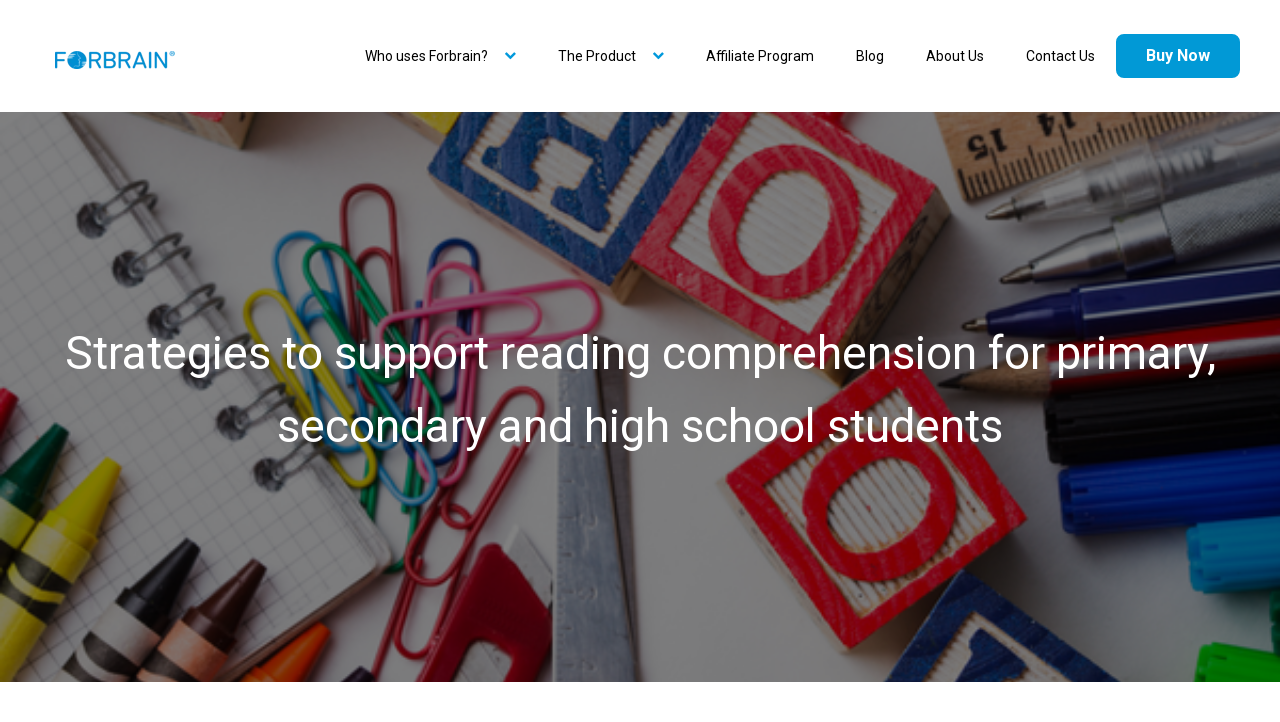

--- FILE ---
content_type: text/html; charset=UTF-8
request_url: https://blog.forbrain.com/blog/primary-secondary-high-school-students-forbrain
body_size: 18082
content:
<!doctype html><!--[if lt IE 7]> <html class="no-js lt-ie9 lt-ie8 lt-ie7" lang="en" > <![endif]--><!--[if IE 7]>    <html class="no-js lt-ie9 lt-ie8" lang="en" >        <![endif]--><!--[if IE 8]>    <html class="no-js lt-ie9" lang="en" >               <![endif]--><!--[if gt IE 8]><!--><html class="no-js" lang="en"><!--<![endif]--><head>
    <meta charset="utf-8">
    <meta http-equiv="X-UA-Compatible" content="IE=edge,chrome=1">
    <meta name="author" content="Forbrain Team">
    <meta name="description" content="Forbrain is an innovative learning tool that is an excellent companion to primary, secondary and high school students as it helps improve their reading comprehension skills.">
    <meta name="generator" content="HubSpot">
    <title>Strategies to support reading comprehension for primary, secondary and high school students</title>
    <link rel="shortcut icon" href="https://blog.forbrain.com/hubfs/Sound%20For%20Life%20favicon.png">
    
<meta name="viewport" content="width=device-width, initial-scale=1">

    <script src="/hs/hsstatic/jquery-libs/static-1.1/jquery/jquery-1.7.1.js"></script>
<script>hsjQuery = window['jQuery'];</script>
    <meta property="og:description" content="Forbrain is an innovative learning tool that is an excellent companion to primary, secondary and high school students as it helps improve their reading comprehension skills.">
    <meta property="og:title" content="Strategies to support reading comprehension for primary, secondary and high school students">
    <meta name="twitter:description" content="Forbrain is an innovative learning tool that is an excellent companion to primary, secondary and high school students as it helps improve their reading comprehension skills.">
    <meta name="twitter:title" content="Strategies to support reading comprehension for primary, secondary and high school students">

    

    
    <style>
a.cta_button{-moz-box-sizing:content-box !important;-webkit-box-sizing:content-box !important;box-sizing:content-box !important;vertical-align:middle}.hs-breadcrumb-menu{list-style-type:none;margin:0px 0px 0px 0px;padding:0px 0px 0px 0px}.hs-breadcrumb-menu-item{float:left;padding:10px 0px 10px 10px}.hs-breadcrumb-menu-divider:before{content:'›';padding-left:10px}.hs-featured-image-link{border:0}.hs-featured-image{float:right;margin:0 0 20px 20px;max-width:50%}@media (max-width: 568px){.hs-featured-image{float:none;margin:0;width:100%;max-width:100%}}.hs-screen-reader-text{clip:rect(1px, 1px, 1px, 1px);height:1px;overflow:hidden;position:absolute !important;width:1px}
</style>

<link rel="stylesheet" href="/hs/hsstatic/BlogSocialSharingSupport/static-1.258/bundles/project.css">
<link rel="stylesheet" href="/hs/hsstatic/AsyncSupport/static-1.501/sass/comments_listing_asset.css">
<link rel="stylesheet" href="https://7052064.fs1.hubspotusercontent-na1.net/hubfs/7052064/hub_generated/module_assets/1/-2712622/1767723352478/module_search_input.min.css">

<style>
  #hs_cos_wrapper_module_1558936289753135 .hs-search-field__bar>form { border-radius:px; }

#hs_cos_wrapper_module_1558936289753135 .hs-search-field__bar>form>label {}

#hs_cos_wrapper_module_1558936289753135 .hs-search-field__bar>form>.hs-search-field__input { border-radius:px; }

#hs_cos_wrapper_module_1558936289753135 .hs-search-field__button { border-radius:px; }

#hs_cos_wrapper_module_1558936289753135 .hs-search-field__button:hover,
#hs_cos_wrapper_module_1558936289753135 .hs-search-field__button:focus {}

#hs_cos_wrapper_module_1558936289753135 .hs-search-field__button:active {}

#hs_cos_wrapper_module_1558936289753135 .hs-search-field--open .hs-search-field__suggestions { border-radius:px; }

#hs_cos_wrapper_module_1558936289753135 .hs-search-field--open .hs-search-field__suggestions a {}

#hs_cos_wrapper_module_1558936289753135 .hs-search-field--open .hs-search-field__suggestions a:hover {}

</style>

<link rel="stylesheet" href="/hs/hsstatic/AsyncSupport/static-1.501/sass/rss_post_listing.css">
    
  <script data-search_input-config="config_module_1558936289753135" type="application/json">
  {
    "autosuggest_results_message": "Results for \u201C[[search_term]]\u201D",
    "autosuggest_no_results_message": "There are no autosuggest results for \u201C[[search_term]]\u201D",
    "sr_empty_search_field_message": "There are no suggestions because the search field is empty.",
    "sr_autosuggest_results_message": "There are currently [[number_of_results]] auto-suggested results for [[search_term]]. Navigate to the results list by pressing the down arrow key, or press return to search for all results.",
    "sr_search_field_aria_label": "This is a search field with an auto-suggest feature attached.",
    "sr_search_button_aria_label": "Search"
  }
  </script>

  <script id="hs-search-input__valid-content-types" type="application/json">
    [
      
        "SITE_PAGE",
      
        "LANDING_PAGE",
      
        "BLOG_POST",
      
        "LISTING_PAGE",
      
        "KNOWLEDGE_ARTICLE",
      
        "HS_CASE_STUDY"
      
    ]
  </script>


    

<!-- Google Tag Manager -->
<script>(function(w,d,s,l,i){w[l]=w[l]||[];w[l].push({'gtm.start':
new Date().getTime(),event:'gtm.js'});var f=d.getElementsByTagName(s)[0],
j=d.createElement(s),dl=l!='dataLayer'?'&l='+l:'';j.async=true;j.src=
'https://www.googletagmanager.com/gtm.js?id='+i+dl;f.parentNode.insertBefore(j,f);
})(window,document,'script','dataLayer','GTM-M2H42ZZ');</script>
<!-- End Google Tag Manager -->
<link rel="amphtml" href="https://blog.forbrain.com/blog/primary-secondary-high-school-students-forbrain?hs_amp=true">

<meta property="og:image" content="https://blog.forbrain.com/hubfs/school%20stock%20images%20(1).png">
<meta property="og:image:width" content="600">
<meta property="og:image:height" content="400">

<meta name="twitter:image" content="https://blog.forbrain.com/hubfs/school%20stock%20images%20(1).png">


<meta property="og:url" content="https://blog.forbrain.com/blog/primary-secondary-high-school-students-forbrain">
<meta name="twitter:card" content="summary_large_image">

<link rel="canonical" href="https://blog.forbrain.com/blog/primary-secondary-high-school-students-forbrain">

<meta property="og:type" content="article">
<link rel="alternate" type="application/rss+xml" href="https://blog.forbrain.com/blog/rss.xml">
<meta name="twitter:domain" content="blog.forbrain.com">
<script src="//platform.linkedin.com/in.js" type="text/javascript">
    lang: en_US
</script>

<meta http-equiv="content-language" content="en">
<link rel="stylesheet" href="//7052064.fs1.hubspotusercontent-na1.net/hubfs/7052064/hub_generated/template_assets/DEFAULT_ASSET/1767723259071/template_layout.min.css">


<link rel="stylesheet" href="https://blog.forbrain.com/hubfs/hub_generated/template_assets/1/49020046378/1743424994170/template_WebBuzz.css">
<link rel="stylesheet" href="https://blog.forbrain.com/hubfs/hub_generated/template_assets/1/50454793735/1743424993644/template_S2_Blog_Style.min.css">




</head>
<body class="blogAug21   hs-content-id-81364686198 hs-blog-post hs-blog-id-23342946331" style="">
    <div class="header-container-wrapper">
    <div class="header-container container-fluid">

<div class="row-fluid-wrapper row-depth-1 row-number-1 ">
<div class="row-fluid ">
<div class="span12 widget-span widget-type-global_group " style="" data-widget-type="global_group" data-x="0" data-w="12">
<div class="" data-global-widget-path="generated_global_groups/8160507018.html"><div class="row-fluid-wrapper row-depth-1 row-number-1 ">
<div class="row-fluid ">
<div class="span12 widget-span widget-type-cell pth-header-container" style="" data-widget-type="cell" data-x="0" data-w="12">

<div class="row-fluid-wrapper row-depth-1 row-number-2 ">
<div class="row-fluid ">
<div class="span12 widget-span widget-type-cell pth-top-bar all-text-white" style="display:none" data-widget-type="cell" data-x="0" data-w="12">

<div class="row-fluid-wrapper row-depth-1 row-number-3 ">
<div class="row-fluid ">
<div class="span12 widget-span widget-type-cell wrapper" style="" data-widget-type="cell" data-x="0" data-w="12">

<div class="row-fluid-wrapper row-depth-1 row-number-4 ">
<div class="row-fluid ">
<div class="span7 widget-span widget-type-raw_html contacts" style="" data-widget-type="raw_html" data-x="0" data-w="7">
<div class="cell-wrapper layout-widget-wrapper">
<span id="hs_cos_wrapper_module_150307679194141" class="hs_cos_wrapper hs_cos_wrapper_widget hs_cos_wrapper_type_raw_html" style="" data-hs-cos-general-type="widget" data-hs-cos-type="raw_html"><i class="fa fa-envelope-o" aria-hidden="true"></i><a href="mailTo:hello@psdtohubspot.com">hello@psdtohubspot.com</a>
<i class="fa fa-phone" aria-hidden="true"></i><a href="tel:+91%208874569874">+91 8874569874</a></span>
</div><!--end layout-widget-wrapper -->
</div><!--end widget-span -->
<div class="span5 widget-span widget-type-raw_html align-right time" style="" data-widget-type="raw_html" data-x="7" data-w="5">
<div class="cell-wrapper layout-widget-wrapper">
<span id="hs_cos_wrapper_module_150307679778842" class="hs_cos_wrapper hs_cos_wrapper_widget hs_cos_wrapper_type_raw_html" style="" data-hs-cos-general-type="widget" data-hs-cos-type="raw_html"><i class="fa fa-clock-o" aria-hidden="true"></i><span>Hours : Opens 10:00 AM To 07:00 PM</span></span>
</div><!--end layout-widget-wrapper -->
</div><!--end widget-span -->
</div><!--end row-->
</div><!--end row-wrapper -->

</div><!--end widget-span -->
</div><!--end row-->
</div><!--end row-wrapper -->

</div><!--end widget-span -->
</div><!--end row-->
</div><!--end row-wrapper -->

<div class="row-fluid-wrapper row-depth-1 row-number-5 ">
<div class="row-fluid ">
<div class="span12 widget-span widget-type-cell pth-header header" style="" data-widget-type="cell" data-x="0" data-w="12">

<div class="row-fluid-wrapper row-depth-1 row-number-6 ">
<div class="row-fluid ">
<div class="span12 widget-span widget-type-cell wrapper equal-height-container m-header__nav" style="" data-widget-type="cell" data-x="0" data-w="12">

<div class="row-fluid-wrapper row-depth-1 row-number-7 ">
<div class="row-fluid ">
<div class="span2 widget-span widget-type-linked_image vertical-center logo" style="" data-widget-type="linked_image" data-x="0" data-w="2">
<div class="cell-wrapper layout-widget-wrapper">
<span id="hs_cos_wrapper_module_150307683224443" class="hs_cos_wrapper hs_cos_wrapper_widget hs_cos_wrapper_type_linked_image" style="" data-hs-cos-general-type="widget" data-hs-cos-type="linked_image"><a href="https://www.forbrain.com/" id="hs-link-module_150307683224443" style="border-width:0px;border:0px;"><img src="https://blog.forbrain.com/hs-fs/hubfs/Forbrain%20-%20Logo/LOGO.png?width=120&amp;name=LOGO.png" class="hs-image-widget " style="width:120px;border-width:0px;border:0px;" width="120" alt="LOGO" title="LOGO" srcset="https://blog.forbrain.com/hs-fs/hubfs/Forbrain%20-%20Logo/LOGO.png?width=60&amp;name=LOGO.png 60w, https://blog.forbrain.com/hs-fs/hubfs/Forbrain%20-%20Logo/LOGO.png?width=120&amp;name=LOGO.png 120w, https://blog.forbrain.com/hs-fs/hubfs/Forbrain%20-%20Logo/LOGO.png?width=180&amp;name=LOGO.png 180w, https://blog.forbrain.com/hs-fs/hubfs/Forbrain%20-%20Logo/LOGO.png?width=240&amp;name=LOGO.png 240w, https://blog.forbrain.com/hs-fs/hubfs/Forbrain%20-%20Logo/LOGO.png?width=300&amp;name=LOGO.png 300w, https://blog.forbrain.com/hs-fs/hubfs/Forbrain%20-%20Logo/LOGO.png?width=360&amp;name=LOGO.png 360w" sizes="(max-width: 120px) 100vw, 120px"></a></span></div><!--end layout-widget-wrapper -->
</div><!--end widget-span -->
<div class="span10 widget-span widget-type-menu vertical-center main-navigation pth-menu-primary" style="" data-widget-type="menu" data-x="2" data-w="10">
<div class="cell-wrapper layout-widget-wrapper">
<span id="hs_cos_wrapper_module_150307684130144" class="hs_cos_wrapper hs_cos_wrapper_widget hs_cos_wrapper_type_menu" style="" data-hs-cos-general-type="widget" data-hs-cos-type="menu"><div id="hs_menu_wrapper_module_150307684130144" class="hs-menu-wrapper active-branch flyouts hs-menu-flow-horizontal" role="navigation" data-sitemap-name="default" data-menu-id="6419853374" aria-label="Navigation Menu">
 <ul role="menu">
  <li class="hs-menu-item hs-menu-depth-1 hs-item-has-children" role="none"><a href="javascript:;" aria-haspopup="true" aria-expanded="false" role="menuitem">Who uses Forbrain?</a>
   <ul role="menu" class="hs-menu-children-wrapper">
    <li class="hs-menu-item hs-menu-depth-2" role="none"><a href="https://forbrain.com/schoolchildren/" role="menuitem">School Children</a></li>
    <li class="hs-menu-item hs-menu-depth-2" role="none"><a href="https://forbrain.com/students/" role="menuitem">University Students</a></li>
    <li class="hs-menu-item hs-menu-depth-2" role="none"><a href="https://forbrain.com/professionals/" role="menuitem">Professionals</a></li>
    <li class="hs-menu-item hs-menu-depth-2" role="none"><a href="https://forbrain.com/seniors/" role="menuitem">Seniors</a></li>
    <li class="hs-menu-item hs-menu-depth-2" role="none"><a href="https://forbrain.com/special-education-needs/" role="menuitem">Special Education Needs</a></li>
    <li class="hs-menu-item hs-menu-depth-2" role="none"><a href="https://forbrain.com/specialists-therapists/" role="menuitem">Specialists &amp; Therapists</a></li>
   </ul></li>
  <li class="hs-menu-item hs-menu-depth-1 hs-item-has-children" role="none"><a href="javascript:;" aria-haspopup="true" aria-expanded="false" role="menuitem">The Product</a>
   <ul role="menu" class="hs-menu-children-wrapper">
    <li class="hs-menu-item hs-menu-depth-2" role="none"><a href="https://forbrain.com/how-it-works/" role="menuitem" target="_blank" rel="noopener">The Science</a></li>
    <li class="hs-menu-item hs-menu-depth-2" role="none"><a href="https://forbrain.com/getting-started/" role="menuitem" target="_blank" rel="noopener">How To Use</a></li>
   </ul></li>
  <li class="hs-menu-item hs-menu-depth-1" role="none"><a href="https://affiliates.soundforlife.com/" role="menuitem">Affiliate Program</a></li>
  <li class="hs-menu-item hs-menu-depth-1" role="none"><a href="https://blog.forbrain.com/blog" role="menuitem">Blog</a></li>
  <li class="hs-menu-item hs-menu-depth-1" role="none"><a href="https://forbrain.com/about-us/" role="menuitem">About Us</a></li>
  <li class="hs-menu-item hs-menu-depth-1" role="none"><a href="https://forbrain.com/#contactus" role="menuitem">Contact Us</a></li>
  <li class="hs-menu-item hs-menu-depth-1" role="none"><a href="https://forbrain.com/?add-to-cart=1717&amp;quantity=1" role="menuitem">Buy Now</a></li>
 </ul>
</div></span></div><!--end layout-widget-wrapper -->
</div><!--end widget-span -->
</div><!--end row-->
</div><!--end row-wrapper -->

</div><!--end widget-span -->
</div><!--end row-->
</div><!--end row-wrapper -->

</div><!--end widget-span -->
</div><!--end row-->
</div><!--end row-wrapper -->

<div class="row-fluid-wrapper row-depth-1 row-number-8 ">
<div class="row-fluid ">
<div class="span12 widget-span widget-type-raw_html " style="display:none" data-widget-type="raw_html" data-x="0" data-w="12">
<div class="cell-wrapper layout-widget-wrapper">
<span id="hs_cos_wrapper_module_150307678269340" class="hs_cos_wrapper hs_cos_wrapper_widget hs_cos_wrapper_type_raw_html" style="" data-hs-cos-general-type="widget" data-hs-cos-type="raw_html"><script src="https://cdnjs.cloudflare.com/ajax/libs/jquery/3.5.1/jquery.min.js" integrity="sha512-bLT0Qm9VnAYZDflyKcBaQ2gg0hSYNQrJ8RilYldYQ1FxQYoCLtUjuuRuZo+fjqhx/qtq/1itJ0C2ejDxltZVFg==" crossorigin="anonymous" referrerpolicy="no-referrer"></script>
<script>
$(document).ready(function(){
$('.open-similar').click(function(){
$('body').addClass('sidebar-active')
});
$('.view-similar-fixed-bar .close-button').click(function(){
$('body').removeClass('sidebar-active')
});
})
</script>
<!--Font Awesome Script-->
<script src="https://use.fontawesome.com/17ee271ec5.js"></script>
<script>
jQuery(document).ready(function($){
var mainHeader = $('.pth-header-container'),
secondaryNavigation = $('.pth-header'),
//this applies only if secondary nav is below intro section
belowNavHeroContent = $('.sub-nav-hero'),
headerHeight = mainHeader.height();
//set scrolling variables
var scrolling = false,
previousTop = 0,
currentTop = 0,
scrollDelta = 10,
scrollOffset = 250;
$(window).on('scroll', function(){
if( !scrolling ) {
// 			scrolling = true;
// 			(!window.requestAnimationFrame)
// 				? setTimeout(autoHideHeader, 250)
// 				: requestAnimationFrame(autoHideHeader);
}
});
$(window).on('resize', function(){
headerHeight = mainHeader.height();
});
function autoHideHeader() {
var currentTop = $(window).scrollTop();
( belowNavHeroContent.length > 0 ) 
? checkStickyNavigation(currentTop) // secondary navigation below intro
: checkSimpleNavigation(currentTop);
previousTop = currentTop;
scrolling = false;
}
function checkSimpleNavigation(currentTop) {
//there's no secondary nav or secondary nav is below primary nav
if (previousTop - currentTop > scrollDelta) {
//if scrolling up...
mainHeader.removeClass('fixed-nav');
} else if( currentTop - previousTop > scrollDelta && currentTop > scrollOffset) {
//if scrolling down...
mainHeader.addClass('fixed-nav');
}
}
});
$(function() {
/** 
* Mobile Nav
*
* Hubspot Standard Toggle Menu
*/
$('.pth-menu-primary').addClass('js-enabled');
/* Mobile button with three lines icon */
$('.pth-menu-primary .hs-menu-wrapper').before('<div class="mobile-trigger"><i></i></div>');
/* Uncomment for mobile button that says 'MENU' 
$('.pth-menu-primary .hs-menu-wrapper').before('<div class="mobile-trigger">MENU</div>');
*/
$('.pth-menu-primary .flyouts .hs-item-has-children > a').after(' <div class="child-trigger"><i></i></div>');
$('.mobile-trigger').click(function() {
$(this).next('.pth-menu-primary .hs-menu-wrapper').slideToggle(250);
$('body').toggleClass('mobile-open');
$('.child-trigger').removeClass('child-open');
$('.hs-menu-children-wrapper').slideUp(250);
return false;
});
$('.child-trigger').click(function() {
$(this).parent().siblings('.hs-item-has-children').find('.child-trigger').removeClass('child-open');
$(this).parent().siblings('.hs-item-has-children').find('.hs-menu-children-wrapper').slideUp(250);
$(this).next('.hs-menu-children-wrapper').slideToggle(250);
$(this).next('.hs-menu-children-wrapper').children('.hs-item-has-children').find('.hs-menu-children-wrapper').slideUp(250);
$(this).next('.hs-menu-children-wrapper').children('.hs-item-has-children').find('.child-trigger').removeClass('child-open');
$(this).toggleClass('child-open');
return false;
});
});
</script></span>
</div><!--end layout-widget-wrapper -->
</div><!--end widget-span -->
</div><!--end row-->
</div><!--end row-wrapper -->

</div><!--end widget-span -->
</div><!--end row-->
</div><!--end row-wrapper -->
</div>
</div><!--end widget-span -->
</div><!--end row-->
</div><!--end row-wrapper -->

    </div><!--end header -->
</div><!--end header wrapper -->

<div class="body-container-wrapper">
    <div class="body-container container-fluid">

<div class="row-fluid-wrapper row-depth-1 row-number-1 ">
<div class="row-fluid ">
<div class="span12 widget-span widget-type-cell section-padding section-bg all-text-white section-heading blog-hero-section hide-on-post" style="background-image:url('https://blog.forbrain.com/hs-fs/hubfs/Assets-Aug-2021/Images/blog_banner%20%281%29.png?width=1900&amp;name=blog_banner%20%281%29.png');" data-widget-type="cell" data-x="0" data-w="12">

<div class="row-fluid-wrapper row-depth-1 row-number-2 ">
<div class="row-fluid ">
<div class="span12 widget-span widget-type-linked_image get-bg" style="display:none;" data-widget-type="linked_image" data-x="0" data-w="12">
<div class="cell-wrapper layout-widget-wrapper">
<span id="hs_cos_wrapper_module_150726458299289" class="hs_cos_wrapper hs_cos_wrapper_widget hs_cos_wrapper_type_linked_image" style="" data-hs-cos-general-type="widget" data-hs-cos-type="linked_image"><img src="https://blog.forbrain.com/hs-fs/hubfs/Assets-Aug-2021/Images/blog_banner%20(1).png?width=1900&amp;name=blog_banner%20(1).png" class="hs-image-widget " style="width:1900px;border-width:0px;border:0px;" width="1900" alt="blog_banner (1)" title="blog_banner (1)" srcset="https://blog.forbrain.com/hs-fs/hubfs/Assets-Aug-2021/Images/blog_banner%20(1).png?width=950&amp;name=blog_banner%20(1).png 950w, https://blog.forbrain.com/hs-fs/hubfs/Assets-Aug-2021/Images/blog_banner%20(1).png?width=1900&amp;name=blog_banner%20(1).png 1900w, https://blog.forbrain.com/hs-fs/hubfs/Assets-Aug-2021/Images/blog_banner%20(1).png?width=2850&amp;name=blog_banner%20(1).png 2850w, https://blog.forbrain.com/hs-fs/hubfs/Assets-Aug-2021/Images/blog_banner%20(1).png?width=3800&amp;name=blog_banner%20(1).png 3800w, https://blog.forbrain.com/hs-fs/hubfs/Assets-Aug-2021/Images/blog_banner%20(1).png?width=4750&amp;name=blog_banner%20(1).png 4750w, https://blog.forbrain.com/hs-fs/hubfs/Assets-Aug-2021/Images/blog_banner%20(1).png?width=5700&amp;name=blog_banner%20(1).png 5700w" sizes="(max-width: 1900px) 100vw, 1900px"></span></div><!--end layout-widget-wrapper -->
</div><!--end widget-span -->
</div><!--end row-->
</div><!--end row-wrapper -->

<div class="row-fluid-wrapper row-depth-1 row-number-3 ">
<div class="row-fluid ">
<div class="span12 widget-span widget-type-cell wrapper" style="" data-widget-type="cell" data-x="0" data-w="12">

<div class="row-fluid-wrapper row-depth-1 row-number-4 ">
<div class="row-fluid ">
<div class="span12 widget-span widget-type-raw_html " style="" data-widget-type="raw_html" data-x="0" data-w="12">
<div class="cell-wrapper layout-widget-wrapper">
<span id="hs_cos_wrapper_module_1507265411231143" class="hs_cos_wrapper hs_cos_wrapper_widget hs_cos_wrapper_type_raw_html" style="" data-hs-cos-general-type="widget" data-hs-cos-type="raw_html"><br>
<a class="cta_button">Read More</a></span>
</div><!--end layout-widget-wrapper -->
</div><!--end widget-span -->
</div><!--end row-->
</div><!--end row-wrapper -->

</div><!--end widget-span -->
</div><!--end row-->
</div><!--end row-wrapper -->

</div><!--end widget-span -->
</div><!--end row-->
</div><!--end row-wrapper -->

<div class="row-fluid-wrapper row-depth-1 row-number-5 ">
<div class="row-fluid ">
<div class="span12 widget-span widget-type-cell blog-one-hero align-center vertical-center hide-on-listing" style="" data-widget-type="cell" data-x="0" data-w="12">

<div class="row-fluid-wrapper row-depth-1 row-number-6 ">
<div class="row-fluid ">
<div class="span12 widget-span widget-type-raw_jinja " style="" data-widget-type="raw_jinja" data-x="0" data-w="12">




<!-- Post Banner Start -->

<div class="post-section-hero all-text-white">
<div class="wrapper">
<div class="post-wrapper-inner">
 
                             <ul class="topic-list hide-on-post">
                                
                                    <li><a class="topic-link" href="https://blog.forbrain.com/blog/topic/schoolchildren">Schoolchildren</a></li>
                                
                                    <li><a class="topic-link" href="https://blog.forbrain.com/blog/topic/forbrain">Forbrain</a></li>
                                
                                    <li><a class="topic-link" href="https://blog.forbrain.com/blog/topic/university-student">University Student</a></li>
                                
                             </ul>

<h2><a href="https://blog.forbrain.com/blog/primary-secondary-high-school-students-forbrain"><span id="hs_cos_wrapper_name" class="hs_cos_wrapper hs_cos_wrapper_meta_field hs_cos_wrapper_type_text" style="" data-hs-cos-general-type="meta_field" data-hs-cos-type="text">Strategies to support reading comprehension for primary, secondary and high school students</span></a></h2>
<a class="more-link hide-on-post" href="https://blog.forbrain.com/blog/primary-secondary-high-school-students-forbrain">Read More <span>→</span></a>
</div>
</div>





<div class="post_featured_image" style="background-image:url(https://blog.forbrain.com/hubfs/school%20stock%20images%20%281%29.png);"></div>

      
    
</div></div><!--end widget-span -->

</div><!--end row-->
</div><!--end row-wrapper -->

</div><!--end widget-span -->
</div><!--end row-->
</div><!--end row-wrapper -->

<div class="row-fluid-wrapper row-depth-1 row-number-7 ">
<div class="row-fluid ">
<div class="span12 widget-span widget-type-cell topic-section hide-on-post" style="" data-widget-type="cell" data-x="0" data-w="12">

<div class="row-fluid-wrapper row-depth-1 row-number-8 ">
<div class="row-fluid ">
<div class="span12 widget-span widget-type-cell wrapper equal-height-container" style="" data-widget-type="cell" data-x="0" data-w="12">

<div class="row-fluid-wrapper row-depth-1 row-number-9 ">
<div class="row-fluid ">
<div class="span8 widget-span widget-type-cell " style="" data-widget-type="cell" data-x="0" data-w="8">

<div class="row-fluid-wrapper row-depth-1 row-number-10 ">
<div class="row-fluid ">
<div class="span12 widget-span widget-type-custom_widget " style="" data-widget-type="custom_widget" data-x="0" data-w="12">
<div id="hs_cos_wrapper_module_1678381526216104" class="hs_cos_wrapper hs_cos_wrapper_widget hs_cos_wrapper_type_module" style="" data-hs-cos-general-type="widget" data-hs-cos-type="module">
               </div>

</div><!--end widget-span -->
</div><!--end row-->
</div><!--end row-wrapper -->

<div class="row-fluid-wrapper row-depth-1 row-number-11 ">
<div class="row-fluid ">
<div class="span12 widget-span widget-type-rich_text cta-trigger" style="" data-widget-type="rich_text" data-x="0" data-w="12">
<div class="cell-wrapper layout-widget-wrapper">
<span id="hs_cos_wrapper_module_150752782077337" class="hs_cos_wrapper hs_cos_wrapper_widget hs_cos_wrapper_type_rich_text" style="" data-hs-cos-general-type="widget" data-hs-cos-type="rich_text"><h3>Categories <img src="//cdn2.hubspot.net/hub/3842749/hubfs/Pack-1%20Assets/Fold%20Arrow.png?width=13&amp;height=8&amp;name=Fold%20Arrow.png" alt="Arrow" title="Arrow" width="13" height="8" srcset="//cdn2.hubspot.net/hub/3842749/hubfs/Pack-1%20Assets/Fold%20Arrow.png?width=7&amp;height=4&amp;name=Fold%20Arrow.png 7w, //cdn2.hubspot.net/hub/3842749/hubfs/Pack-1%20Assets/Fold%20Arrow.png?width=13&amp;height=8&amp;name=Fold%20Arrow.png 13w, //cdn2.hubspot.net/hub/3842749/hubfs/Pack-1%20Assets/Fold%20Arrow.png?width=20&amp;height=12&amp;name=Fold%20Arrow.png 20w, //cdn2.hubspot.net/hub/3842749/hubfs/Pack-1%20Assets/Fold%20Arrow.png?width=26&amp;height=16&amp;name=Fold%20Arrow.png 26w, //cdn2.hubspot.net/hub/3842749/hubfs/Pack-1%20Assets/Fold%20Arrow.png?width=33&amp;height=20&amp;name=Fold%20Arrow.png 33w, //cdn2.hubspot.net/hub/3842749/hubfs/Pack-1%20Assets/Fold%20Arrow.png?width=39&amp;height=24&amp;name=Fold%20Arrow.png 39w" sizes="(max-width: 13px) 100vw, 13px"></h3></span>
</div><!--end layout-widget-wrapper -->
</div><!--end widget-span -->
</div><!--end row-->
</div><!--end row-wrapper -->

<div class="row-fluid-wrapper row-depth-1 row-number-12 ">
<div class="row-fluid ">
<div class="span12 widget-span widget-type-post_filter widget-type-post_filter post-topic vertical-center" style="" data-widget-type="post_filter" data-x="0" data-w="12">
<div class="cell-wrapper layout-widget-wrapper">
<span id="hs_cos_wrapper_module_150711485963175" class="hs_cos_wrapper hs_cos_wrapper_widget hs_cos_wrapper_type_post_filter" style="" data-hs-cos-general-type="widget" data-hs-cos-type="post_filter"><div class="block">
  <h3></h3>
  <div class="widget-module">
    <ul>
      
        <li>
          <a href="https://blog.forbrain.com/blog/tag/forbrain">Forbrain <span class="filter-link-count" dir="ltr">(49)</span></a>
        </li>
      
        <li>
          <a href="https://blog.forbrain.com/blog/tag/news">News <span class="filter-link-count" dir="ltr">(11)</span></a>
        </li>
      
        <li>
          <a href="https://blog.forbrain.com/blog/tag/professionals">Professionals <span class="filter-link-count" dir="ltr">(11)</span></a>
        </li>
      
        <li>
          <a href="https://blog.forbrain.com/blog/tag/schoolchildren">Schoolchildren <span class="filter-link-count" dir="ltr">(29)</span></a>
        </li>
      
        <li>
          <a href="https://blog.forbrain.com/blog/tag/scientific-research">Scientific Research <span class="filter-link-count" dir="ltr">(16)</span></a>
        </li>
      
        <li>
          <a href="https://blog.forbrain.com/blog/tag/seniors">Seniors <span class="filter-link-count" dir="ltr">(5)</span></a>
        </li>
      
        <li>
          <a href="https://blog.forbrain.com/blog/tag/special-education-needs">Special Education Needs <span class="filter-link-count" dir="ltr">(35)</span></a>
        </li>
      
        <li>
          <a href="https://blog.forbrain.com/blog/tag/specialists-and-therapists">Specialists and Therapists <span class="filter-link-count" dir="ltr">(11)</span></a>
        </li>
      
        <li>
          <a href="https://blog.forbrain.com/blog/tag/testimonials">Testimonials <span class="filter-link-count" dir="ltr">(13)</span></a>
        </li>
      
        <li>
          <a href="https://blog.forbrain.com/blog/tag/university-student">University Student <span class="filter-link-count" dir="ltr">(17)</span></a>
        </li>
      
    </ul>
    
  </div>
</div>
</span></div><!--end layout-widget-wrapper -->
</div><!--end widget-span -->
</div><!--end row-->
</div><!--end row-wrapper -->

</div><!--end widget-span -->
<div class="span4 widget-span widget-type-blog_subscribe subscribe-form" style="" data-widget-type="blog_subscribe" data-x="8" data-w="4">
<div class="cell-wrapper layout-widget-wrapper">
<span id="hs_cos_wrapper_module_1507120583499199" class="hs_cos_wrapper hs_cos_wrapper_widget hs_cos_wrapper_type_blog_subscribe" style="" data-hs-cos-general-type="widget" data-hs-cos-type="blog_subscribe"><h3 id="hs_cos_wrapper_module_1507120583499199_title" class="hs_cos_wrapper form-title" data-hs-cos-general-type="widget_field" data-hs-cos-type="text"></h3>

<div id="hs_form_target_module_1507120583499199_5448"></div>



</span></div><!--end layout-widget-wrapper -->
</div><!--end widget-span -->
</div><!--end row-->
</div><!--end row-wrapper -->

</div><!--end widget-span -->
</div><!--end row-->
</div><!--end row-wrapper -->

</div><!--end widget-span -->
</div><!--end row-->
</div><!--end row-wrapper -->

<div class="row-fluid-wrapper row-depth-1 row-number-13 ">
<div class="row-fluid ">
<div class="span12 widget-span widget-type-cell blog-body" style="" data-widget-type="cell" data-x="0" data-w="12">

<div class="row-fluid-wrapper row-depth-1 row-number-14 ">
<div class="row-fluid ">
<div class="span12 widget-span widget-type-cell wrapper" style="" data-widget-type="cell" data-x="0" data-w="12">

<div class="row-fluid-wrapper row-depth-1 row-number-15 ">
<div class="row-fluid ">
<div class="span8 widget-span widget-type-cell blog-left-column" style="" data-widget-type="cell" data-x="0" data-w="8">

<div class="row-fluid-wrapper row-depth-1 row-number-16 ">
<div class="row-fluid ">
<div class="span12 widget-span widget-type-blog_content " style="" data-widget-type="blog_content" data-x="0" data-w="12">


<div class="blog-section blog-main-container">
<div class="post-sharing-icons">
<ul class="sharing-icon no-list-style">
<li><a target="_blank" href="https://www.facebook.com/sharer/sharer.php?u=https%3A%2F%2Fblog.forbrain.com%2Fblog%2Fprimary-secondary-high-school-students-forbrain"><i class="fa fa-facebook" aria-hidden="true"></i></a></li>
<li> <a target="_blank" href="https://www.twitter.com/share?url=https%3A%2F%2Fblog.forbrain.com%2Fblog%2Fprimary-secondary-high-school-students-forbrain"><i class="fa fa-twitter" aria-hidden="true"></i></a></li>
<li><a target="_blank" href="http://www.linkedin.com/shareArticle?mini=true&amp;url=https://blog.forbrain.com/blog/primary-secondary-high-school-students-forbrain"><i class="fa fa-linkedin" aria-hidden="true"></i></a></li>
</ul>
</div>
  <div class="blog-post-wrapper cell-wrapper">
   <div class="blog-section">
    <div class="blog-post-wrapper cell-wrapper">
      <div class="all-post-top-cta">
        <a href="https://blog.forbrain.com/blog">All Posts</a>
      </div>

      <div class="section post-header">
        <h1><span id="hs_cos_wrapper_name" class="hs_cos_wrapper hs_cos_wrapper_meta_field hs_cos_wrapper_type_text" style="" data-hs-cos-general-type="meta_field" data-hs-cos-type="text">Strategies to support reading comprehension for primary, secondary and high school students</span></h1>                    
      </div>
      <span id="hs_cos_wrapper_blog_social_sharing" class="hs_cos_wrapper hs_cos_wrapper_widget hs_cos_wrapper_type_blog_social_sharing" style="" data-hs-cos-general-type="widget" data-hs-cos-type="blog_social_sharing">
<div class="hs-blog-social-share">
    <ul class="hs-blog-social-share-list">
        
        <li class="hs-blog-social-share-item hs-blog-social-share-item-twitter">
            <!-- Twitter social share -->
            <a href="https://twitter.com/share" class="twitter-share-button" data-lang="en" data-url="https://blog.forbrain.com/blog/primary-secondary-high-school-students-forbrain" data-size="medium" data-text="Strategies to support reading comprehension for primary, secondary and high school students">Tweet</a>
        </li>
        

        
        <li class="hs-blog-social-share-item hs-blog-social-share-item-linkedin">
            <!-- LinkedIn social share -->
            <script type="IN/Share" data-url="https://blog.forbrain.com/blog/primary-secondary-high-school-students-forbrain" data-showzero="true" data-counter="right"></script>
        </li>
        

        
        <li class="hs-blog-social-share-item hs-blog-social-share-item-facebook">
            <!-- Facebook share -->
            <div class="fb-share-button" data-href="https://blog.forbrain.com/blog/primary-secondary-high-school-students-forbrain" data-layout="button_count"></div>
        </li>
        
    </ul>
 </div>

</span>
      <div class="section post-body">
        <span id="hs_cos_wrapper_post_body" class="hs_cos_wrapper hs_cos_wrapper_meta_field hs_cos_wrapper_type_rich_text" style="" data-hs-cos-general-type="meta_field" data-hs-cos-type="rich_text"><span style="font-size: 16px; color: #444444;">As students make their way back to school, setting strategies to get their reading skills back into a regular rhythm should be absolutely prioritized. We list a few strategies in this blog as to how students can improve their reading by using Forbrain also as a companion learning tool.</span><br>
<h2 style="font-size: 16px;"><span style="font-family: helvetica;"><!--more--></span><span style="font-weight: bold;">Primary School</span></h2>
<p style="font-size: 16px;"><span style="color: #444444;">Primary is the first phase of formal education and runs from the age of around 3 until 11. It’s one of the most important phases of developing reading skills and comprehension when your child can foster a true love for learning. </span></p>
<p style="font-size: 16px;"><span style="color: #444444;">At school, the focus will be on listening to stories, songs, and simple rhymes and retelling them in their own words, being exposed to as many age-suitable language resources as possible.</span></p>
<p style="font-size: 16px;"><span style="color: #444444;"><img src="https://blog.forbrain.com/hs-fs/hubfs/school%20stock%20images%20(1).png?width=600&amp;name=school%20stock%20images%20(1).png" alt="school stock images (1)" width="600" loading="lazy" style="width: 600px;" srcset="https://blog.forbrain.com/hs-fs/hubfs/school%20stock%20images%20(1).png?width=300&amp;name=school%20stock%20images%20(1).png 300w, https://blog.forbrain.com/hs-fs/hubfs/school%20stock%20images%20(1).png?width=600&amp;name=school%20stock%20images%20(1).png 600w, https://blog.forbrain.com/hs-fs/hubfs/school%20stock%20images%20(1).png?width=900&amp;name=school%20stock%20images%20(1).png 900w, https://blog.forbrain.com/hs-fs/hubfs/school%20stock%20images%20(1).png?width=1200&amp;name=school%20stock%20images%20(1).png 1200w, https://blog.forbrain.com/hs-fs/hubfs/school%20stock%20images%20(1).png?width=1500&amp;name=school%20stock%20images%20(1).png 1500w, https://blog.forbrain.com/hs-fs/hubfs/school%20stock%20images%20(1).png?width=1800&amp;name=school%20stock%20images%20(1).png 1800w" sizes="(max-width: 600px) 100vw, 600px"></span><span style="color: #444444;">Your child will also learn to read using an approach known as ‘phonics’. This breaks down the sounds in words, instead of recognising words by sight and is an approach designed to promote greater literacy. </span></p>
<p><span style="color: #444444;">By the age of 5 or 6, they will be given plenty of opportunities to develop their reading skills and discuss what they are reading. This stage of discussion is when reading comprehension really takes off and the child starts to build solid foundations that will pay off throughout the rest of their educational career. </span></p>
<p><span style="color: #444444;">This emphasis will increase throughout the rest of the primary years, as children are encouraged to express their thoughts more fluently, discuss language choices, make predictions, discuss themes and give recommendations. </span></p>
<h2 style="font-weight: bold;">Supporting reading comprehension at home during the primary years</h2>
<p style="font-size: 16px;"><span style="font-size: 16px; color: #444444;">Throughout these foundation years, parents and caregivers can take many steps to support the child’s reading comprehension for future success. This includes the following:</span></p>
<h3 style="font-size: 18px; font-weight: bold;"><span style="color: #444444;">1. Read aloud together -</span></h3>
<p><span style="color: #444444;">From a very young age, parents and caregivers should be sharing books and reading aloud with their children as much as possible. This will help to foster a true love of reading as they discover the beauty of the written word. </span></p>
<p><span style="color: #444444;">Choose books that will spark their imagination and enrich their worldview, even if you believe that the text isn’t ‘educational’ enough. </span></p>
<p><span style="color: #444444;">Many parents find that children lose interest in bedtime stories or reading aloud once they reach a certain point in their primary school journey. Don’t give up. Continue to find books that they will love and will challenge them.</span></p>
<p style="font-size: 16px; font-weight: bold;"><span style="color: #444444;">2. Provide a language-rich environment</span></p>
<p style="font-size: 16px;"><span style="color: #444444; font-size: 16px;"><strong>Make sure you provide your child with an environment that is as language rich as possible. Create a home library including picture books, chapter books and even magazines and newspapers to ensure that your child has easy access to written texts whenever they want. <br><br>If you’re on a limited budget, look for free local resources instead. Ask family and friends for second-hand books, look for local book exchanges, and remember to use your local public library. Make sure you always keep it fresh, switching the reading materials available for fresh, exciting items to keep sparking their curiosity.</strong></span><span style="color: #444444; font-size: 16px;"></span></p>
<p style="font-size: 16px;"><span style="color: #444444; font-size: 16px;"><strong>3. Discuss</strong></span></p>
<p><span><span style="color: #444444;">Even at this early age, you can start discussing what you’re reading and make simple predictions regarding what might happen next. This will help get your child engaged and spark their imagination. Ask questions such as “<em>What do you think will happen next?</em>”, “<em>What do you think about this character?”</em> or “<em>Would you do the same?”</em> to fire up their cognitive skills.</span> </span></p>
<p><span><span style="color: #444444;">4. Set challenges</span></span></p>
<p><span style="color: #444444;">Reading for a purpose develops a different set of critical reading skills than simply reading for pleasure. As your child grows and their reading skills improve, encourage them to start thinking more deeply about a text and look for information. Again, you can ask them questions or even create fun treasure hunt games based on the book you’re reading together.</span></p>
<p><span style="color: #444444;">5. Use technology</span></p>
<p><span><span style="color: #444444;">There are many technological tools you can use to accelerate your child’s language skills at this early age. This includes simple things such as listening to audiobooks whilst reading a physical text, using multimedia apps, or <a href="https://www.forbrain.com/schoolchildren/" style="color: #444444;">using the powerful <span style="font-weight: bold;">Forbrain headset</span></a> to support language comprehension.</span> </span><span><span style="color: #444444;"></span></span></p>
<h2><span style="font-weight: bold;">Middle and Secondary School</span></h2>
<p><span style="color: #444444;">Middle school runs between the ages of around 10-13 and works as a ‘bridge’ between primary and high school in the US, or is incorporated into the early secondary years in many parts of Europe. </span></p>
<p><span style="color: #444444;">At this stage, the focus is on activating critical thinking skills, encouraging your child to express their thoughts, and continuing to build strong reading skills. They’ll also be encouraged to activate their prior knowledge, make predictions, clarify and question what they’re reading and summarise a text. </span></p>
<p><span style="color: #444444;">Often, children lose momentum when it comes to reading, especially boys. As their interests grow and puberty strikes, their focus shifts elsewhere, and their interest in social media grows, books are often tossed aside. </span></p>
<p><span style="color: #444444;">It’s at this point when adults must push harder- expose children to a wider range of reading materials that meet their interests and encourage them to explore their love of the written word if the child is to continue to grow their skills. </span></p>
<p><span style="color: #444444;"><img src="https://blog.forbrain.com/hs-fs/hubfs/Middle%20school.png?width=600&amp;name=Middle%20school.png" alt="Middle school" width="600" loading="lazy" style="width: 600px;" srcset="https://blog.forbrain.com/hs-fs/hubfs/Middle%20school.png?width=300&amp;name=Middle%20school.png 300w, https://blog.forbrain.com/hs-fs/hubfs/Middle%20school.png?width=600&amp;name=Middle%20school.png 600w, https://blog.forbrain.com/hs-fs/hubfs/Middle%20school.png?width=900&amp;name=Middle%20school.png 900w, https://blog.forbrain.com/hs-fs/hubfs/Middle%20school.png?width=1200&amp;name=Middle%20school.png 1200w, https://blog.forbrain.com/hs-fs/hubfs/Middle%20school.png?width=1500&amp;name=Middle%20school.png 1500w, https://blog.forbrain.com/hs-fs/hubfs/Middle%20school.png?width=1800&amp;name=Middle%20school.png 1800w" sizes="(max-width: 600px) 100vw, 600px"></span><span style="font-weight: bold;"></span></p>
<h2 style="font-weight: bold;">Supporting reading comprehension at home during middle school</h2>
<h2 style="font-weight: bold;"><span style="color: #444444;"><strong style="font-family: var(--roboto),Helvetica; font-size: 16px; background-color: transparent;">1. Focus on finding reading materials that spark interest</strong></span></h2>
<p><span style="color: #444444;">&nbsp;As mentioned above, it’s vital at this age to keep your child interested in reading. You can do this by finding books on topics that address their personal tastes and interests, whether this is fiction or non-fiction books. Encourage them to visit the library, gift books for special occasions, and get them to explore their interests. </span></p>
<p><span style="color: #444444;">Many parents make the mistake of dismissing certain topics because they don’t feel like they provide enough language stimulation or educational benefit. Don’t do this! Whatever they read will continue to boost their reading and comprehension skills!</span></p>
<p><span style="color: #444444;">2. Stay engaged</span></p>
<p><span style="color: #444444;">Often students of this age will shut down and stop talking about what they are learning at school. But if you can get them talking, you can find opportunities to support what they are reading and learning about. </span></p>
<p><span style="color: #444444;">Instead of asking general questions such as “<em>How was school</em>?”, be more precise. Say “<em>Which book are you reading at school right now</em>?”, “<em>Did you enjoy your English class?</em>” or <em>“What was your favorite part of your day?</em>” These will encourage them to open up and share. If they still don’t engage, don’t push it. They will come to you in their own time. The fact that you are expressing an interest will make a big difference.</span></p>
<p><span style="color: #444444;">3. Value their opinion</span></p>
<p><span style="color: #444444;">Whether you’re reading a book, watching a movie or simply sitting around the dinner table, encourage your child to share their opinion. </span></p>
<p><span style="color: #444444;">Although this may not appear to be directly related to reading comprehension, it can significantly improve those essential critical thinking skills. Then they will naturally apply these skills to the classroom environment and promote greater engagement with the texts they are exposed to.</span><span style="color: #444444;"></span></p>
<h2 style="font-weight: bold;">High School</h2>
<p><span style="color: #444444;">When kids get to high school (around 14-18 years old), they’ll be faced with greater academic challenges that require them to read in-depth, develop their thoughts and express them in a cohesive way. </span></p>
<p><span style="color: #444444;">However, the complexity of these texts can often leave them feeling overwhelmed. Even if they complete the required reading, they may not retain what they have covered and need to waste precious time reviewing the content. </span></p>
<p><span style="color: #444444;">If your children haven’t already developed strong reading and comprehension skills, they will clearly struggle enormously. Here’s what parents and guardians can do to help support and develop reading comprehension skills at this level.</span></p>
<p><img src="https://blog.forbrain.com/hs-fs/hubfs/school%20stock%20images.png?width=600&amp;name=school%20stock%20images.png" alt="school stock images" width="600" loading="lazy" style="width: 600px;" srcset="https://blog.forbrain.com/hs-fs/hubfs/school%20stock%20images.png?width=300&amp;name=school%20stock%20images.png 300w, https://blog.forbrain.com/hs-fs/hubfs/school%20stock%20images.png?width=600&amp;name=school%20stock%20images.png 600w, https://blog.forbrain.com/hs-fs/hubfs/school%20stock%20images.png?width=900&amp;name=school%20stock%20images.png 900w, https://blog.forbrain.com/hs-fs/hubfs/school%20stock%20images.png?width=1200&amp;name=school%20stock%20images.png 1200w, https://blog.forbrain.com/hs-fs/hubfs/school%20stock%20images.png?width=1500&amp;name=school%20stock%20images.png 1500w, https://blog.forbrain.com/hs-fs/hubfs/school%20stock%20images.png?width=1800&amp;name=school%20stock%20images.png 1800w" sizes="(max-width: 600px) 100vw, 600px"></p>
<h2 style="font-weight: bold;">Supporting reading comprehension in high school</h2>
<p><span style="color: #444444;">1. Make a reading corner</span></p>
<p><span style="color: #444444;">Having a comfortable space that promotes reading is key to improving focus and concentration when reading and allowing your child to comprehend what they are reading. </span></p>
<p><span style="font-size: 16px; color: #444444;">Make sure there’s comfortable lighting, a comfortable chair and the room is quiet enough. They should also mute or turn off their phone and have everything they need to hand.</span></p>
<p><span style="font-size: 16px; color: #444444;">2. Promote effective reading skills</span></p>
<p><span style="color: #444444;">You can support reading comprehension by teaching your children how to read and study effectively. Here are some good strategies to share: </span></p>
<ul>
<li><span style="color: #444444;">Preview the text - <span style="font-size: 16px;">They could check the material before they start reading and consider what they already know, then scan the headings, subheadings and any charts or illustrations.</span></span></li>
<li><span style="color: #444444;"><span style="font-size: 16px;">Break up the reading - Encourage your child to break up their reading into smaller chunks to prevent them from feeling overwhelmed.</span></span></li>
<li><span style="color: #444444;"> <strong>Check for understanding. </strong>As they read, they should check with themselves that they’ve understood the text. If not, they will need to go back and review.<br></span></li>
<li><span style="color: #444444;"> <strong>Take notes.</strong> Studies have shown that our reading comprehension improves when we take notes about what we’re reading. They can also use a highlighter, if allowed or add their comments to the margins of the books.<br></span></li>
<li><span style="color: #444444;"> <strong>Look up words they don’t know.</strong> If your child encounters a word that they don’t know, they should look it up in a print or online dictionary and make a note of the meaning.<br></span></li>
<li><span style="color: #444444;"> <strong>Make connections.</strong> As they read, they should look for links and connections between the text itself and their existing knowledge, thoughts, opinions and experiences.<br></span></li>
<li><span style="color: #444444;"> Once they’ve read a paragraph or section, they should write a sentence or two to summarise the main points and add their own thoughts.<br></span></li>
<li><span style="color: #444444;"> To take their reading comprehension to the next level, encourage them to talk about what they’ve read with you, their teacher or a classmate.<span style="font-size: 16px;"></span></span></li>
</ul>
<p><span style="color: #444444;">3. Use Forbrain</span></p>
<p><span style="color: #444444;">One tool that can support you here is <a href="http://www.forbrain.com/" rel="noopener" target="_blank"><span style="font-weight: bold;">Forbrain</span></a>, a learning device for improving voice quality, stuttering, reading ability, and more. Check out Forbrain to see how we can help you <a href="http://www.forbrain.com/students" rel="noopener" target="_blank"><span style="font-weight: bold;">gain confidence in speaking and socializing</span></a>.</span></p>
<p><span style="color: #444444;"><strong>Learn how you can use Forbrain </strong><a href="https://www.forbrain.com/schoolchildren/" style="color: #444444; font-weight: bold;"><span style="color: #0199d6;"><span style="font-weight: bold;">here</span></span><strong>. </strong></a></span></p></span>
      </div>
      <div id="hubspot-author_data" class="hubspot-editable" data-hubspot-form-id="author_data" data-hubspot-name="Blog Author">
        <div class="span2">
          <div class="hs-author-avatar"> <img src="https://blog.forbrain.com/hubfs/Forbrain%20-%20Logo/LOGO.png" alt="Forbrain Team"> </div> 
        </div>
        <div class="span10">
          <h6 class="hs-author-label">
            
            <a class="author-link">Forbrain Team</a></h6>
             
            
            <div class="author-bio"></div>

<!--

  

-->

</div>



</div>
              <!--
                
                     <p id="hubspot-topic_data" > Topics:
                        
                            <a class="topic-link" href="https://blog.forbrain.com/blog/topic/schoolchildren">Schoolchildren</a>,
                        
                            <a class="topic-link" href="https://blog.forbrain.com/blog/topic/forbrain">Forbrain</a>,
                        
                            <a class="topic-link" href="https://blog.forbrain.com/blog/topic/university-student">University Student</a>
                        
                     </p>
                
              -->             
            </div>
          </div>
      </div>
    </div>
</div>

</div><!--end row-->
</div><!--end row-wrapper -->

<div class="row-fluid-wrapper row-depth-1 row-number-17 ">
<div class="row-fluid ">
<div class="span12 widget-span widget-type-blog_comments " style="" data-widget-type="blog_comments" data-x="0" data-w="12">
<div class="cell-wrapper layout-widget-wrapper">
<span id="hs_cos_wrapper_blog_comments" class="hs_cos_wrapper hs_cos_wrapper_widget hs_cos_wrapper_type_blog_comments" style="" data-hs-cos-general-type="widget" data-hs-cos-type="blog_comments">
<div class="section post-footer">
    <div id="comments-listing" class="new-comments"></div>
    
      <div id="hs_form_target_ecc6ed39-5ef5-4c4a-b98c-c092314ed4a2"></div>
      
      
      
      
    
</div>

</span></div><!--end layout-widget-wrapper -->
</div><!--end widget-span -->
</div><!--end row-->
</div><!--end row-wrapper -->

</div><!--end widget-span -->
<div class="span4 widget-span widget-type-cell sidebar-container" style="" data-widget-type="cell" data-x="8" data-w="4">

<div class="row-fluid-wrapper row-depth-1 row-number-18 ">
<div class="row-fluid ">
<div class="span12 widget-span widget-type-custom_widget box-styling search-module" style="" data-widget-type="custom_widget" data-x="0" data-w="12">
<div id="hs_cos_wrapper_module_1558936289753135" class="hs_cos_wrapper hs_cos_wrapper_widget hs_cos_wrapper_type_module" style="" data-hs-cos-general-type="widget" data-hs-cos-type="module">












  












<div class="hs-search-field">
    <div class="hs-search-field__bar hs-search-field__bar--button-inline  ">
      <form data-hs-do-not-collect="true" class="hs-search-field__form" action="/hs-search-results">

        <label class="hs-search-field__label show-for-sr" for="module_1558936289753135-input">This is a search field with an auto-suggest feature attached.</label>

        <input role="combobox" aria-expanded="false" aria-controls="autocomplete-results" aria-label="This is a search field with an auto-suggest feature attached." type="search" class="hs-search-field__input" id="module_1558936289753135-input" name="q" autocomplete="off" aria-autocomplete="list" placeholder="Search">

        
          
            <input type="hidden" name="type" value="SITE_PAGE">
          
        
          
        
          
            <input type="hidden" name="type" value="BLOG_POST">
          
        
          
            <input type="hidden" name="type" value="LISTING_PAGE">
          
        
          
        
          
        

        

        <button class="hs-search-field__button " aria-label="Search">
          <span id="hs_cos_wrapper_module_1558936289753135_" class="hs_cos_wrapper hs_cos_wrapper_widget hs_cos_wrapper_type_icon" style="" data-hs-cos-general-type="widget" data-hs-cos-type="icon"><svg version="1.0" xmlns="http://www.w3.org/2000/svg" viewbox="0 0 512 512" aria-hidden="true"><g id="search1_layer"><path d="M505 442.7L405.3 343c-4.5-4.5-10.6-7-17-7H372c27.6-35.3 44-79.7 44-128C416 93.1 322.9 0 208 0S0 93.1 0 208s93.1 208 208 208c48.3 0 92.7-16.4 128-44v16.3c0 6.4 2.5 12.5 7 17l99.7 99.7c9.4 9.4 24.6 9.4 33.9 0l28.3-28.3c9.4-9.4 9.4-24.6.1-34zM208 336c-70.7 0-128-57.2-128-128 0-70.7 57.2-128 128-128 70.7 0 128 57.2 128 128 0 70.7-57.2 128-128 128z" /></g></svg></span>
           </button>
        <div class="hs-search-field__suggestions-container ">
          <ul id="autocomplete-results" role="listbox" aria-label="term" class="hs-search-field__suggestions">
            
              <li role="option" tabindex="-1" aria-posinset="1" aria-setsize="0" class="results-for show-for-sr">There are no suggestions because the search field is empty.</li>
            
          </ul>
        </div>
      </form>
    </div>
    <div id="sr-messenger" class="hs-search-sr-message-container show-for-sr" role="status" aria-live="polite" aria-atomic="true">
    </div>
</div>

</div>

</div><!--end widget-span -->
</div><!--end row-->
</div><!--end row-wrapper -->

<div class="row-fluid-wrapper row-depth-1 row-number-19 ">
<div class="row-fluid ">
<div class="span12 widget-span widget-type-post_listing box-styling" style="" data-widget-type="post_listing" data-x="0" data-w="12">
<div class="cell-wrapper layout-widget-wrapper">
<span id="hs_cos_wrapper_top_posts" class="hs_cos_wrapper hs_cos_wrapper_widget hs_cos_wrapper_type_post_listing" style="" data-hs-cos-general-type="widget" data-hs-cos-type="post_listing"><div class="block">
  <h3>Recent Posts</h3>
  <div class="widget-module">
    <ul class="hs-hash-1825702801-1767768331832">
    </ul>
  </div>
</div>
</span></div><!--end layout-widget-wrapper -->
</div><!--end widget-span -->
</div><!--end row-->
</div><!--end row-wrapper -->

<div class="row-fluid-wrapper row-depth-1 row-number-20 ">
<div class="row-fluid ">
<div class="span12 widget-span widget-type-cta box-styling" style="" data-widget-type="cta" data-x="0" data-w="12">
<div class="cell-wrapper layout-widget-wrapper">
<span id="hs_cos_wrapper_module_1507125348185232" class="hs_cos_wrapper hs_cos_wrapper_widget hs_cos_wrapper_type_cta" style="" data-hs-cos-general-type="widget" data-hs-cos-type="cta"><!--HubSpot Call-to-Action Code --><span class="hs-cta-wrapper" id="hs-cta-wrapper-0ba30353-8ed4-48be-b095-7cc449c1a471"><span class="hs-cta-node hs-cta-0ba30353-8ed4-48be-b095-7cc449c1a471" id="hs-cta-0ba30353-8ed4-48be-b095-7cc449c1a471"><!--[if lte IE 8]><div id="hs-cta-ie-element"></div><![endif]--><a href="https://cta-redirect.hubspot.com/cta/redirect/4540908/0ba30353-8ed4-48be-b095-7cc449c1a471" target="_blank" rel="noopener"><img class="hs-cta-img" id="hs-cta-img-0ba30353-8ed4-48be-b095-7cc449c1a471" style="border-width:0px;" src="https://no-cache.hubspot.com/cta/default/4540908/0ba30353-8ed4-48be-b095-7cc449c1a471.png"></a></span><script charset="utf-8" src="/hs/cta/cta/current.js"></script><script type="text/javascript"> hbspt.cta._relativeUrls=true;hbspt.cta.load(4540908, '0ba30353-8ed4-48be-b095-7cc449c1a471', {"useNewLoader":"true","region":"na1"}); </script></span><!-- end HubSpot Call-to-Action Code --></span></div><!--end layout-widget-wrapper -->
</div><!--end widget-span -->
</div><!--end row-->
</div><!--end row-wrapper -->

<div class="row-fluid-wrapper row-depth-1 row-number-21 ">
<div class="row-fluid ">
<div class="span12 widget-span widget-type-raw_jinja " style="" data-widget-type="raw_jinja" data-x="0" data-w="12">
<!-- 
<a class="twitter-timeline" href="https://twitter.com/TwitterDev">Tweets by TwitterDev</a> <script async src="//platform.twitter.com/widgets.js" charset="utf-8"></script>
--></div><!--end widget-span -->

</div><!--end row-->
</div><!--end row-wrapper -->

</div><!--end widget-span -->
</div><!--end row-->
</div><!--end row-wrapper -->

</div><!--end widget-span -->
</div><!--end row-->
</div><!--end row-wrapper -->

</div><!--end widget-span -->
</div><!--end row-->
</div><!--end row-wrapper -->

<div class="row-fluid-wrapper row-depth-1 row-number-22 ">
<div class="row-fluid ">
<div class="span12 widget-span widget-type-cell subscribe-form-section only-on-post-page" style="" data-widget-type="cell" data-x="0" data-w="12">

<div class="row-fluid-wrapper row-depth-1 row-number-23 ">
<div class="row-fluid ">
<div class="span12 widget-span widget-type-cell wrapper equal-height-container" style="" data-widget-type="cell" data-x="0" data-w="12">

<div class="row-fluid-wrapper row-depth-1 row-number-24 ">
<div class="row-fluid ">
<div class="span6 widget-span widget-type-cell text-margin-zero vertical-center" style="" data-widget-type="cell" data-x="0" data-w="6">

<div class="row-fluid-wrapper row-depth-1 row-number-25 ">
<div class="row-fluid ">
<div class="span12 widget-span widget-type-rich_text " style="" data-widget-type="rich_text" data-x="0" data-w="12">
<div class="cell-wrapper layout-widget-wrapper">
<span id="hs_cos_wrapper_module_1504804687238104" class="hs_cos_wrapper hs_cos_wrapper_widget hs_cos_wrapper_type_rich_text" style="" data-hs-cos-general-type="widget" data-hs-cos-type="rich_text"><h2>Subscribe and Get The Latest News</h2></span>
</div><!--end layout-widget-wrapper -->
</div><!--end widget-span -->
</div><!--end row-->
</div><!--end row-wrapper -->

</div><!--end widget-span -->
<div class="span6 widget-span widget-type-cell vertical-center" style="" data-widget-type="cell" data-x="6" data-w="6">

<div class="row-fluid-wrapper row-depth-1 row-number-26 ">
<div class="row-fluid ">
<div class="span12 widget-span widget-type-custom_widget " style="" data-widget-type="custom_widget" data-x="0" data-w="12">
<div id="hs_cos_wrapper_module_16286590622671212" class="hs_cos_wrapper hs_cos_wrapper_widget hs_cos_wrapper_type_module widget-type-blog_subscribe" style="" data-hs-cos-general-type="widget" data-hs-cos-type="module">


<span id="hs_cos_wrapper_module_16286590622671212_blog_subscribe" class="hs_cos_wrapper hs_cos_wrapper_widget hs_cos_wrapper_type_blog_subscribe" style="" data-hs-cos-general-type="widget" data-hs-cos-type="blog_subscribe"></span></div>

</div><!--end widget-span -->
</div><!--end row-->
</div><!--end row-wrapper -->

</div><!--end widget-span -->
</div><!--end row-->
</div><!--end row-wrapper -->

</div><!--end widget-span -->
</div><!--end row-->
</div><!--end row-wrapper -->

</div><!--end widget-span -->
</div><!--end row-->
</div><!--end row-wrapper -->

<div class="row-fluid-wrapper row-depth-1 row-number-27 ">
<div class="row-fluid ">
<div class="span12 widget-span widget-type-cell related-post-section only-on-post-page" style="" data-widget-type="cell" data-x="0" data-w="12">

<div class="row-fluid-wrapper row-depth-1 row-number-28 ">
<div class="row-fluid ">
<div class="span12 widget-span widget-type-cell wrapper" style="" data-widget-type="cell" data-x="0" data-w="12">

<div class="row-fluid-wrapper row-depth-1 row-number-29 ">
<div class="row-fluid ">
<div class="span12 widget-span widget-type-rich_text section-heading align-center" style="" data-widget-type="rich_text" data-x="0" data-w="12">
<div class="cell-wrapper layout-widget-wrapper">
<span id="hs_cos_wrapper_module_1504805201014154" class="hs_cos_wrapper hs_cos_wrapper_widget hs_cos_wrapper_type_rich_text" style="" data-hs-cos-general-type="widget" data-hs-cos-type="rich_text"><h2>Related Posts</h2></span>
</div><!--end layout-widget-wrapper -->
</div><!--end widget-span -->
</div><!--end row-->
</div><!--end row-wrapper -->

<div class="row-fluid-wrapper row-depth-1 row-number-30 ">
<div class="row-fluid ">
<div class="span12 widget-span widget-type-raw_jinja " style="" data-widget-type="raw_jinja" data-x="0" data-w="12">



<div class="recent-posts">


<div class="related-post post-listing related-post-slider-container">
            
            
            
            
                
        			 
                
         <div class="post-item ">
                            <div class="header-position">
                            
                           
                                <div class="post-body clearfix">
                                    
                                        <div class="anchor-bg">
                                       <a href="https://blog.forbrain.com/blog/forbrain-aota-inspire-2024"> <div class="hs-featured-image-wrapper flex-center" style="background:url('https://blog.forbrain.com/hubfs/2_1.png') no-repeat;background-size:cover;background-position:top center;">
                                           
                                        </div></a>
                                   </div>
                                    
                                 </div>
                                <div class="post-header padding-all-over">
                                        <h2 class="header-position"><a href="https://blog.forbrain.com/blog/forbrain-aota-inspire-2024">Sound for Life at AOTA Inspire 2024</a></h2>
                                            <div class="description-div">We would like to take this opportunity to thank you for visiting us at our booth at the AOTA Inspire 2024...</div>
                                    <div id="hubspot-author_data" class="hubspot-editable" data-hubspot-form-id="author_data" data-hubspot-name="Blog Author">
                                        
                                            <a class="author-link" href="https://blog.forbrain.com/blog/author/abhirup-maitra"><span class="author-row"><i class="fa fa-user"></i>Abhirup Maitra</span></a> <span class="date-row"><i class="fa fa-clock-o"></i>Mar 26, 2024 8:58:32 AM</span>
                                           
                                        
                                    </div>
                               
                                </div>
                              
                            
                            
                        </div>
                        </div>
                
                
            
                
        			 
                
         <div class="post-item ">
                            <div class="header-position">
                            
                           
                                <div class="post-body clearfix">
                                    
                                        <div class="anchor-bg">
                                       <a href="https://blog.forbrain.com/blog/forbrain-posture-tips-for-adults-and-students"> <div class="hs-featured-image-wrapper flex-center" style="background:url('https://blog.forbrain.com/hubfs/Forbrain-box_white%20background_v2-1.png') no-repeat;background-size:cover;background-position:top center;">
                                           
                                        </div></a>
                                   </div>
                                    
                                 </div>
                                <div class="post-header padding-all-over">
                                        <h2 class="header-position"><a href="https://blog.forbrain.com/blog/forbrain-posture-tips-for-adults-and-students">Forbrain Posture Tips - For Adults and Students</a></h2>
                                            <div class="description-div">Recommended Forbrain posture for adults: Feet: Place your feet flat on the floor at the width of your hip...</div>
                                    <div id="hubspot-author_data" class="hubspot-editable" data-hubspot-form-id="author_data" data-hubspot-name="Blog Author">
                                        
                                            <a class="author-link" href="https://blog.forbrain.com/blog/author/forbrain-team"><span class="author-row"><i class="fa fa-user"></i>Forbrain Team</span></a> <span class="date-row"><i class="fa fa-clock-o"></i>Jan 4, 2024 10:13:41 AM</span>
                                           
                                        
                                    </div>
                               
                                </div>
                              
                            
                            
                        </div>
                        </div>
                
                
            
                
        			 
                
         <div class="post-item ">
                            <div class="header-position">
                            
                           
                                <div class="post-body clearfix">
                                    
                                        <div class="anchor-bg">
                                       <a href="https://blog.forbrain.com/blog/case-study-using-forbrain-for-dyslexia-by-a-certified-dyslexia-tutor"> <div class="hs-featured-image-wrapper flex-center" style="background:url('https://blog.forbrain.com/hubfs/dyslexia%20-%20reading%20awareness.png') no-repeat;background-size:cover;background-position:top center;">
                                           
                                        </div></a>
                                   </div>
                                    
                                 </div>
                                <div class="post-header padding-all-over">
                                        <h2 class="header-position"><a href="https://blog.forbrain.com/blog/case-study-using-forbrain-for-dyslexia-by-a-certified-dyslexia-tutor">Case Study: Using Forbrain for Dyslexia by a Certified Dyslexia Tutor</a></h2>
                                            <div class="description-div">Professional: Rosemarie Hoffman, M.A. master Certified Tutor for Dyslexia</div>
                                    <div id="hubspot-author_data" class="hubspot-editable" data-hubspot-form-id="author_data" data-hubspot-name="Blog Author">
                                        
                                            <a class="author-link" href="https://blog.forbrain.com/blog/author/rosemarie-hoffman"><span class="author-row"><i class="fa fa-user"></i>Rosemarie Hoffman</span></a> <span class="date-row"><i class="fa fa-clock-o"></i>Dec 5, 2023 10:39:57 AM</span>
                                           
                                        
                                    </div>
                               
                                </div>
                              
                            
                            
                        </div>
                        </div>
                
                
            

</div>




</div>



<script>$(document).ready(function() {
  if ($(".related-post .post-item").length === 0) {
    $(".related-post-section").remove();
  }
});

</script></div><!--end widget-span -->

</div><!--end row-->
</div><!--end row-wrapper -->

</div><!--end widget-span -->
</div><!--end row-->
</div><!--end row-wrapper -->

</div><!--end widget-span -->
</div><!--end row-->
</div><!--end row-wrapper -->

    </div><!--end body -->
</div><!--end body wrapper -->

<div class="footer-container-wrapper">
    <div class="footer-container container-fluid">

<div class="row-fluid-wrapper row-depth-1 row-number-1 ">
<div class="row-fluid ">
<div class="span12 widget-span widget-type-global_group " style="" data-widget-type="global_group" data-x="0" data-w="12">
<div class="" data-global-widget-path="generated_global_groups/8160365461.html"><div class="row-fluid-wrapper row-depth-1 row-number-1 ">
<div class="row-fluid ">
<div class="span12 widget-span widget-type-cell pth-footer text-margin-zero" style="" data-widget-type="cell" data-x="0" data-w="12">

<div class="row-fluid-wrapper row-depth-1 row-number-2 ">
<div class="row-fluid ">
<div class="span12 widget-span widget-type-cell wrapper" style="" data-widget-type="cell" data-x="0" data-w="12">

<div class="row-fluid-wrapper row-depth-1 row-number-3 ">
<div class="row-fluid ">
<div class="span12 widget-span widget-type-cell left-col align-left" style="" data-widget-type="cell" data-x="0" data-w="12">

<div class="row-fluid-wrapper row-depth-1 row-number-4 ">
<div class="row-fluid ">
<div class="span3 widget-span widget-type-custom_widget footer-logo" style="" data-widget-type="custom_widget" data-x="0" data-w="3">
<div id="hs_cos_wrapper_module_1625810561396500" class="hs_cos_wrapper hs_cos_wrapper_widget hs_cos_wrapper_type_module widget-type-logo" style="" data-hs-cos-general-type="widget" data-hs-cos-type="module">
  






















  
  <span id="hs_cos_wrapper_module_1625810561396500_hs_logo_widget" class="hs_cos_wrapper hs_cos_wrapper_widget hs_cos_wrapper_type_logo" style="" data-hs-cos-general-type="widget" data-hs-cos-type="logo"><a href="//blog.forbrain.com/" id="hs-link-module_1625810561396500_hs_logo_widget" style="border-width:0px;border:0px;"><img src="https://blog.forbrain.com/hs-fs/hubfs/Forbrain%20-%20Logo/LOGO.png?width=120&amp;height=19&amp;name=LOGO.png" class="hs-image-widget " height="19" style="height: auto;width:120px;border-width:0px;border:0px;" width="120" alt="LOGO" title="LOGO" srcset="https://blog.forbrain.com/hs-fs/hubfs/Forbrain%20-%20Logo/LOGO.png?width=60&amp;height=10&amp;name=LOGO.png 60w, https://blog.forbrain.com/hs-fs/hubfs/Forbrain%20-%20Logo/LOGO.png?width=120&amp;height=19&amp;name=LOGO.png 120w, https://blog.forbrain.com/hs-fs/hubfs/Forbrain%20-%20Logo/LOGO.png?width=180&amp;height=29&amp;name=LOGO.png 180w, https://blog.forbrain.com/hs-fs/hubfs/Forbrain%20-%20Logo/LOGO.png?width=240&amp;height=38&amp;name=LOGO.png 240w, https://blog.forbrain.com/hs-fs/hubfs/Forbrain%20-%20Logo/LOGO.png?width=300&amp;height=48&amp;name=LOGO.png 300w, https://blog.forbrain.com/hs-fs/hubfs/Forbrain%20-%20Logo/LOGO.png?width=360&amp;height=57&amp;name=LOGO.png 360w" sizes="(max-width: 120px) 100vw, 120px"></a></span>
</div>

</div><!--end widget-span -->
<div class="span3 widget-span widget-type-rich_text " style="" data-widget-type="rich_text" data-x="3" data-w="3">
<div class="cell-wrapper layout-widget-wrapper">
<span id="hs_cos_wrapper_module_1552902889457340" class="hs_cos_wrapper hs_cos_wrapper_widget hs_cos_wrapper_type_rich_text" style="" data-hs-cos-general-type="widget" data-hs-cos-type="rich_text"><ul>
<li><span style="color: #0199d6;"><strong><a class="-parent" style="color: #0199d6;">Resources</a></strong></span></li>
<li><a href="https://forbrain.com/?page_id=1435&amp;preview=true" class="-parent" style="font-weight: normal;">FAQs</a></li>
<li><a href="https://affiliates.soundforlife.com/" class="-parent" style="font-weight: normal;" rel="noopener">Affiliate Program</a></li>
<li><a class="-parent" style="font-weight: normal;" href="https://blog.forbrain.com/blog" rel="noopener">Blog</a></li>
<li><a href="https://promotions.forbrain.com/en/access-forbrain-demo-page" rel="noopener"> Try our Demo</a></li>
<li><a href="https://www.forbrain.com/returns/" class="-parent " style="font-weight: normal;">Warranty and Returns</a><a href="https://www.forbrain.com/returns/" class="-parent "></a></li>
</ul></span>
</div><!--end layout-widget-wrapper -->
</div><!--end widget-span -->
<div class="span3 widget-span widget-type-rich_text " style="" data-widget-type="rich_text" data-x="6" data-w="3">
<div class="cell-wrapper layout-widget-wrapper">
<span id="hs_cos_wrapper_module_1552902840823292" class="hs_cos_wrapper hs_cos_wrapper_widget hs_cos_wrapper_type_rich_text" style="" data-hs-cos-general-type="widget" data-hs-cos-type="rich_text"><ul>
<li><span style="color: #0199d6;"><strong>About Us</strong></span></li>
<li><a href="https://www.forbrain.com/about-us/" class="-child " style="font-weight: normal;">Our Company</a><a href="https://www.forbrain.com/product" class="-parent " style="font-weight: normal;"></a></li>
<li><a href="https://blog.forbrain.com/blog/tag/news" class="-child " rel="noopener">Press</a></li>
<li><a href="https://www.forbrain.com/contact-us/" class="-parent" rel="noopener"> Contact Us </a></li>
</ul></span>
</div><!--end layout-widget-wrapper -->
</div><!--end widget-span -->
<div class="span3 widget-span widget-type-raw_html social-icons" style="" data-widget-type="raw_html" data-x="9" data-w="3">
<div class="cell-wrapper layout-widget-wrapper">
<span id="hs_cos_wrapper_module_150307925310771" class="hs_cos_wrapper hs_cos_wrapper_widget hs_cos_wrapper_type_raw_html" style="" data-hs-cos-general-type="widget" data-hs-cos-type="raw_html"><!--Add Facebook Link -->

<p class="color -blue"><strong>Follow us on social</strong></p>
<nav>
<a href="https://www.facebook.com/forbrainLTD" target="_blank"><img src="https://blog.forbrain.com/hubfs/002-facebook.svg">Facebook</a>
<!--Add Linkedin Link -->
<a href="https://www.linkedin.com/company/soundforlife" target="_blank"><img src="https://blog.forbrain.com/hubfs/003-youtube.svg">Youtube</a>
<!--Add Twitter Link 
<a href="#" target="_blank"><i class="fa fa-twitter"></i></a>-->
<!--Add Youtube -->
<a href="https://www.youtube.com/user/ForbrainLTD" target="_blank"><img src="https://blog.forbrain.com/hubfs/001-linkedin.svg">LinkedIn</a>
<!--Add Instagram -->
<a href="https://www.instagram.com/forbrainofficial/?hl=en" target="_blank"><img src="https://blog.forbrain.com/hubfs/004-instagram.svg">Instagram</a>
</nav></span>
</div><!--end layout-widget-wrapper -->
</div><!--end widget-span -->
</div><!--end row-->
</div><!--end row-wrapper -->

</div><!--end widget-span -->
</div><!--end row-->
</div><!--end row-wrapper -->

</div><!--end widget-span -->
</div><!--end row-->
</div><!--end row-wrapper -->

</div><!--end widget-span -->
</div><!--end row-->
</div><!--end row-wrapper -->

<div class="row-fluid-wrapper row-depth-1 row-number-5 ">
<div class="row-fluid ">
<div class="span12 widget-span widget-type-cell pth-footer-copyright-text text-margin-zero align-left" style="" data-widget-type="cell" data-x="0" data-w="12">

<div class="row-fluid-wrapper row-depth-1 row-number-6 ">
<div class="row-fluid ">
<div class="span12 widget-span widget-type-cell wrapper" style="" data-widget-type="cell" data-x="0" data-w="12">

<div class="row-fluid-wrapper row-depth-1 row-number-7 ">
<div class="row-fluid ">
<div class="span12 widget-span widget-type-rich_text " style="" data-widget-type="rich_text" data-x="0" data-w="12">
<div class="cell-wrapper layout-widget-wrapper">
<span id="hs_cos_wrapper_module_1503079374866107" class="hs_cos_wrapper hs_cos_wrapper_widget hs_cos_wrapper_type_rich_text" style="" data-hs-cos-general-type="widget" data-hs-cos-type="rich_text">Forbrain 2021 © | <a href="https://www.soundforlife.com" target="_blank" rel="noopener">Privacy Policy</a> | <a href="https://www.soundforlife.com" target="_blank" rel="noopener">Terms and Conditions</a></span>
</div><!--end layout-widget-wrapper -->
</div><!--end widget-span -->
</div><!--end row-->
</div><!--end row-wrapper -->

</div><!--end widget-span -->
</div><!--end row-->
</div><!--end row-wrapper -->

</div><!--end widget-span -->
</div><!--end row-->
</div><!--end row-wrapper -->

<div class="row-fluid-wrapper row-depth-1 row-number-8 ">
<div class="row-fluid ">
<div class="span12 widget-span widget-type-raw_html " style="display:none" data-widget-type="raw_html" data-x="0" data-w="12">
<div class="cell-wrapper layout-widget-wrapper">
<span id="hs_cos_wrapper_module_150307731236047" class="hs_cos_wrapper hs_cos_wrapper_widget hs_cos_wrapper_type_raw_html" style="" data-hs-cos-general-type="widget" data-hs-cos-type="raw_html"><script>
var images = $(".bg-image").find("img");
$.each(images, function (index, item) {
var $item = $(item),
src = $item.attr('src'),
cont = $item.closest('.section-bg').css('background-image', 'url(' + src + ')');
});
</script></span>
</div><!--end layout-widget-wrapper -->
</div><!--end widget-span -->
</div><!--end row-->
</div><!--end row-wrapper -->
</div>
</div><!--end widget-span -->
</div><!--end row-->
</div><!--end row-wrapper -->

<div class="row-fluid-wrapper row-depth-1 row-number-2 ">
<div class="row-fluid ">
<div class="span12 widget-span widget-type-raw_html " style="display:none" data-widget-type="raw_html" data-x="0" data-w="12">
<div class="cell-wrapper layout-widget-wrapper">
<span id="hs_cos_wrapper_module_150459510698692" class="hs_cos_wrapper hs_cos_wrapper_widget hs_cos_wrapper_type_raw_html" style="" data-hs-cos-general-type="widget" data-hs-cos-type="raw_html"><script>
$(".topic-section li a").each(function() {
var o = $(this);
o.text(o.text().replace(/\(\d+\)\s*$/, ""));
});
$(".topic-section").removeClass("hidden");
$('.next-posts-link').slice().insertAfter('.page-numbers li:last-child');
$('.previous-posts-link').slice().insertBefore('.page-numbers li:first-child');
$(document).ready(function(){
$('.topic-section .filter-expand-link').slice().appendTo('.topic-section ul');
$('.topic-section  ul .filter-expand-link').wrap('<li></li>');
$('.topic-section  ul .filter-expand-link').click(function(){
$('.topic-section  ul li').show();
}); 
$('.cta-trigger').click(function(){
$('.topic-section .widget-module ul').slideToggle();
});
});
</script>
<script>
$(document).ready(function(){
$('.post-item').addClass('visible-item');
$(".post-item").attr('data-index', function (index) {
return index + 1;
}); 
var searchField = $('#postSearchField');
var doSearch = function(val) {
var items = $('.post-item');
var dict = [];
val = val.toLowerCase();
$(items).each(function(ind, item) {
var $it = $(item);
var header = $it.find('.header-position');
if(header.length) {
dict.push( {text: header.text().toLowerCase(), index: $it.attr('data-index')} );
}
});
dict = dict.filter(function(a) {
return a.text.indexOf(val) != -1 ? true : false;
});
if (dict.length > 0) {
items.hide().removeClass('visible-item');
$(dict).each(function(ind, item) {
var it = item.index;
$('.post-item[data-index="' +it+ '"]').addClass('visible-item').show();
});
} else {
items.hide().removeClass('visible-item');
}
}
searchField.on('keydown', function(e) {
var val = searchField.val();
if (val) {
val = val.trim();
if (val.length > 0) {
doSearch(val);   
}
} else {
$('.post-item').show().addClass('visible-item');
}
})     
});
</script>
<script type="text/javascript">
$(function(){
$('.post-topic ul li a').each(function() {
if ($(this).prop('href') == window.location.href) {
$(this).addClass('current-page');
}
});
});
//Search for page from URL
$(document).ready(function () {
if(window.location.href.indexOf("page")  > -1) {
$( ".post-topic" ).addClass( "for_pagination" );
} 
});
// for-pagination purpose 
$(document).ready(function() {
if(window.location.href.indexOf("topic")  > -1) {
var urlParts = window.location.pathname.split("/"),
// get the page section of the url
currentPage = urlParts[urlParts.length - 3];
$(".post-topic.for_pagination a[href*=" + currentPage + "]").addClass("current-page");
}
});
</script>
<script>
var placeholderInterval = setInterval(function(){
$('.hs-cta-img ').closest('.cta_button').addClass('remove-bg');  
},500);
</script>    
<script>
$('.blog-hero-section a.cta_button').click(function(){
$('body,html').animate({
scrollTop: $('.topic-section').offset().top
},700);
return false;
});
/* Equal Height Function */
$(window).load(function() {
equalheight('.equal_height');
});
$(window).resize(function(){
equalheight('.equal_height');
});
// Equal Height Function
equalheight = function(container){
var currentTallest = 0, currentRowStart = 0, rowDivs = new Array(), $el, topPosition = 0;
$(container).each(function() {
$el = $(this);
$($el).height('auto')
topPostion = $el.position().top;
if (currentRowStart != topPostion) {
for (currentDiv = 0 ; currentDiv < rowDivs.length ; currentDiv++) {
rowDivs[currentDiv].height(currentTallest);
}
rowDivs.length = 0; // empty the array
currentRowStart = topPostion;
currentTallest = $el.outerHeight();
rowDivs.push($el);
} else {
rowDivs.push($el);
currentTallest = (currentTallest < $el.outerHeight()) ? ($el.outerHeight()) : (currentTallest);
}
for (currentDiv = 0 ; currentDiv < rowDivs.length ; currentDiv++) {
rowDivs[currentDiv].height(currentTallest);
}
});
}  
</script></span>
</div><!--end layout-widget-wrapper -->
</div><!--end widget-span -->
</div><!--end row-->
</div><!--end row-wrapper -->

    </div><!--end footer -->
</div><!--end footer wrapper -->

    
<!-- HubSpot performance collection script -->
<script defer src="/hs/hsstatic/content-cwv-embed/static-1.1293/embed.js"></script>
<script src="/hs/hsstatic/keyboard-accessible-menu-flyouts/static-1.17/bundles/project.js"></script>
<script>
var hsVars = hsVars || {}; hsVars['language'] = 'en';
</script>

<script src="/hs/hsstatic/cos-i18n/static-1.53/bundles/project.js"></script>

    <!--[if lte IE 8]>
    <script charset="utf-8" src="https://js.hsforms.net/forms/v2-legacy.js"></script>
    <![endif]-->

<script data-hs-allowed="true" src="/_hcms/forms/v2.js"></script>

  <script data-hs-allowed="true">
      hbspt.forms.create({
          portalId: '4540908',
          formId: 'a666bab7-9392-4795-802c-40b9cac00002',
          formInstanceId: '5448',
          pageId: '81364686198',
          region: 'na1',
          
          pageName: 'Strategies to support reading comprehension for primary, secondary and high school students',
          
          contentType: 'blog-post',
          
          formsBaseUrl: '/_hcms/forms/',
          
          
          inlineMessage: "<br>Thanks for Subscribing!",
          
          css: '',
          target: '#hs_form_target_module_1507120583499199_5448',
          
          formData: {
            cssClass: 'hs-form stacked'
          }
      });
  </script>

<script src="/hs/hsstatic/AsyncSupport/static-1.501/js/comment_listing_asset.js"></script>
<script>
  function hsOnReadyPopulateCommentsFeed() {
    var options = {
      commentsUrl: "https://api-na1.hubapi.com/comments/v3/comments/thread/public?portalId=4540908&offset=0&limit=1000&contentId=81364686198&collectionId=23342946331",
      maxThreadDepth: 1,
      showForm: true,
      
      target: "hs_form_target_ecc6ed39-5ef5-4c4a-b98c-c092314ed4a2",
      replyTo: "Reply to <em>{{user}}</em>",
      replyingTo: "Replying to {{user}}"
    };
    window.hsPopulateCommentsFeed(options);
  }

  if (document.readyState === "complete" ||
      (document.readyState !== "loading" && !document.documentElement.doScroll)
  ) {
    hsOnReadyPopulateCommentsFeed();
  } else {
    document.addEventListener("DOMContentLoaded", hsOnReadyPopulateCommentsFeed);
  }

</script>


          <!--[if lte IE 8]>
          <script charset="utf-8" src="https://js.hsforms.net/forms/v2-legacy.js"></script>
          <![endif]-->
      

        <script data-hs-allowed="true">
            hbspt.forms.create({
                portalId: '4540908',
                formId: 'ecc6ed39-5ef5-4c4a-b98c-c092314ed4a2',
                pageId: '81364686198',
                region: 'na1',
                pageName: "Strategies to support reading comprehension for primary, secondary and high school students",
                contentType: 'blog-post',
                
                formsBaseUrl: '/_hcms/forms/',
                
                
                
                css: '',
                target: "#hs_form_target_ecc6ed39-5ef5-4c4a-b98c-c092314ed4a2",
                type: 'BLOG_COMMENT',
                
                submitButtonClass: 'hs-button primary',
                formInstanceId: '701',
                getExtraMetaDataBeforeSubmit: window.hsPopulateCommentFormGetExtraMetaDataBeforeSubmit
            });

            window.addEventListener('message', function(event) {
              var origin = event.origin; var data = event.data;
              if ((origin != null && (origin === 'null' || document.location.href.toLowerCase().indexOf(origin.toLowerCase()) === 0)) && data !== null && data.type === 'hsFormCallback' && data.id == 'ecc6ed39-5ef5-4c4a-b98c-c092314ed4a2') {
                if (data.eventName === 'onFormReady') {
                  window.hsPopulateCommentFormOnFormReady({
                    successMessage: "Thank you for posting!",
                    target: "#hs_form_target_ecc6ed39-5ef5-4c4a-b98c-c092314ed4a2"
                  });
                } else if (data.eventName === 'onFormSubmitted') {
                  window.hsPopulateCommentFormOnFormSubmitted();
                }
              }
            });
        </script>
      
<script src="https://7052064.fs1.hubspotusercontent-na1.net/hubfs/7052064/hub_generated/module_assets/1/-2712622/1767723352478/module_search_input.min.js"></script>
<script src="/hs/hsstatic/AsyncSupport/static-1.501/js/post_listing_asset.js"></script>
<script>
  function hsOnReadyPopulateListingFeed_1825702801_1767768331832() {
    var options = {
      'id': "1825702801-1767768331832",
      'listing_url': "/_hcms/postlisting?blogId=23342946331&maxLinks=5&listingType=recent&orderByViews=false&hs-expires=1799280000&hs-version=2&hs-signature=AJ2IBuHpUvtCUTItyCXu-XVpRv6-ckqz3g",
      'include_featured_image': false
    };
    window.hsPopulateListingFeed(options);
  }

  if (document.readyState === "complete" ||
      (document.readyState !== "loading" && !document.documentElement.doScroll)
  ) {
    hsOnReadyPopulateListingFeed_1825702801_1767768331832();
  } else {
    document.addEventListener("DOMContentLoaded", hsOnReadyPopulateListingFeed_1825702801_1767768331832);
  }
</script>


<!-- Start of HubSpot Analytics Code -->
<script type="text/javascript">
var _hsq = _hsq || [];
_hsq.push(["setContentType", "blog-post"]);
_hsq.push(["setCanonicalUrl", "https:\/\/blog.forbrain.com\/blog\/primary-secondary-high-school-students-forbrain"]);
_hsq.push(["setPageId", "81364686198"]);
_hsq.push(["setContentMetadata", {
    "contentPageId": 81364686198,
    "legacyPageId": "81364686198",
    "contentFolderId": null,
    "contentGroupId": 23342946331,
    "abTestId": null,
    "languageVariantId": 81364686198,
    "languageCode": "en",
    
    
}]);
</script>

<script type="text/javascript" id="hs-script-loader" async defer src="/hs/scriptloader/4540908.js"></script>
<!-- End of HubSpot Analytics Code -->


<script type="text/javascript">
var hsVars = {
    render_id: "79fe1518-fad0-44ba-af45-5b387a2ca0fb",
    ticks: 1767768331675,
    page_id: 81364686198,
    
    content_group_id: 23342946331,
    portal_id: 4540908,
    app_hs_base_url: "https://app.hubspot.com",
    cp_hs_base_url: "https://cp.hubspot.com",
    language: "en",
    analytics_page_type: "blog-post",
    scp_content_type: "",
    
    analytics_page_id: "81364686198",
    category_id: 3,
    folder_id: 0,
    is_hubspot_user: false
}
</script>


<script defer src="/hs/hsstatic/HubspotToolsMenu/static-1.432/js/index.js"></script>

<!-- Google Tag Manager (noscript) -->
<noscript><iframe src="https://www.googletagmanager.com/ns.html?id=GTM-KH359ZR" height="0" width="0" style="display:none;visibility:hidden"></iframe></noscript>
<!-- End Google Tag Manager (noscript) -->

<div id="fb-root"></div>
  <script>(function(d, s, id) {
  var js, fjs = d.getElementsByTagName(s)[0];
  if (d.getElementById(id)) return;
  js = d.createElement(s); js.id = id;
  js.src = "//connect.facebook.net/en_GB/sdk.js#xfbml=1&version=v3.0";
  fjs.parentNode.insertBefore(js, fjs);
 }(document, 'script', 'facebook-jssdk'));</script> <script>!function(d,s,id){var js,fjs=d.getElementsByTagName(s)[0];if(!d.getElementById(id)){js=d.createElement(s);js.id=id;js.src="https://platform.twitter.com/widgets.js";fjs.parentNode.insertBefore(js,fjs);}}(document,"script","twitter-wjs");</script>
 


    
    <!-- Generated by the HubSpot Template Builder - template version 1.03 -->

</body></html>

--- FILE ---
content_type: text/html; charset=utf-8
request_url: https://www.google.com/recaptcha/enterprise/anchor?ar=1&k=6LdGZJsoAAAAAIwMJHRwqiAHA6A_6ZP6bTYpbgSX&co=aHR0cHM6Ly9ibG9nLmZvcmJyYWluLmNvbTo0NDM.&hl=en&v=PoyoqOPhxBO7pBk68S4YbpHZ&size=invisible&badge=inline&anchor-ms=20000&execute-ms=30000&cb=f2lomh8phl2m
body_size: 48946
content:
<!DOCTYPE HTML><html dir="ltr" lang="en"><head><meta http-equiv="Content-Type" content="text/html; charset=UTF-8">
<meta http-equiv="X-UA-Compatible" content="IE=edge">
<title>reCAPTCHA</title>
<style type="text/css">
/* cyrillic-ext */
@font-face {
  font-family: 'Roboto';
  font-style: normal;
  font-weight: 400;
  font-stretch: 100%;
  src: url(//fonts.gstatic.com/s/roboto/v48/KFO7CnqEu92Fr1ME7kSn66aGLdTylUAMa3GUBHMdazTgWw.woff2) format('woff2');
  unicode-range: U+0460-052F, U+1C80-1C8A, U+20B4, U+2DE0-2DFF, U+A640-A69F, U+FE2E-FE2F;
}
/* cyrillic */
@font-face {
  font-family: 'Roboto';
  font-style: normal;
  font-weight: 400;
  font-stretch: 100%;
  src: url(//fonts.gstatic.com/s/roboto/v48/KFO7CnqEu92Fr1ME7kSn66aGLdTylUAMa3iUBHMdazTgWw.woff2) format('woff2');
  unicode-range: U+0301, U+0400-045F, U+0490-0491, U+04B0-04B1, U+2116;
}
/* greek-ext */
@font-face {
  font-family: 'Roboto';
  font-style: normal;
  font-weight: 400;
  font-stretch: 100%;
  src: url(//fonts.gstatic.com/s/roboto/v48/KFO7CnqEu92Fr1ME7kSn66aGLdTylUAMa3CUBHMdazTgWw.woff2) format('woff2');
  unicode-range: U+1F00-1FFF;
}
/* greek */
@font-face {
  font-family: 'Roboto';
  font-style: normal;
  font-weight: 400;
  font-stretch: 100%;
  src: url(//fonts.gstatic.com/s/roboto/v48/KFO7CnqEu92Fr1ME7kSn66aGLdTylUAMa3-UBHMdazTgWw.woff2) format('woff2');
  unicode-range: U+0370-0377, U+037A-037F, U+0384-038A, U+038C, U+038E-03A1, U+03A3-03FF;
}
/* math */
@font-face {
  font-family: 'Roboto';
  font-style: normal;
  font-weight: 400;
  font-stretch: 100%;
  src: url(//fonts.gstatic.com/s/roboto/v48/KFO7CnqEu92Fr1ME7kSn66aGLdTylUAMawCUBHMdazTgWw.woff2) format('woff2');
  unicode-range: U+0302-0303, U+0305, U+0307-0308, U+0310, U+0312, U+0315, U+031A, U+0326-0327, U+032C, U+032F-0330, U+0332-0333, U+0338, U+033A, U+0346, U+034D, U+0391-03A1, U+03A3-03A9, U+03B1-03C9, U+03D1, U+03D5-03D6, U+03F0-03F1, U+03F4-03F5, U+2016-2017, U+2034-2038, U+203C, U+2040, U+2043, U+2047, U+2050, U+2057, U+205F, U+2070-2071, U+2074-208E, U+2090-209C, U+20D0-20DC, U+20E1, U+20E5-20EF, U+2100-2112, U+2114-2115, U+2117-2121, U+2123-214F, U+2190, U+2192, U+2194-21AE, U+21B0-21E5, U+21F1-21F2, U+21F4-2211, U+2213-2214, U+2216-22FF, U+2308-230B, U+2310, U+2319, U+231C-2321, U+2336-237A, U+237C, U+2395, U+239B-23B7, U+23D0, U+23DC-23E1, U+2474-2475, U+25AF, U+25B3, U+25B7, U+25BD, U+25C1, U+25CA, U+25CC, U+25FB, U+266D-266F, U+27C0-27FF, U+2900-2AFF, U+2B0E-2B11, U+2B30-2B4C, U+2BFE, U+3030, U+FF5B, U+FF5D, U+1D400-1D7FF, U+1EE00-1EEFF;
}
/* symbols */
@font-face {
  font-family: 'Roboto';
  font-style: normal;
  font-weight: 400;
  font-stretch: 100%;
  src: url(//fonts.gstatic.com/s/roboto/v48/KFO7CnqEu92Fr1ME7kSn66aGLdTylUAMaxKUBHMdazTgWw.woff2) format('woff2');
  unicode-range: U+0001-000C, U+000E-001F, U+007F-009F, U+20DD-20E0, U+20E2-20E4, U+2150-218F, U+2190, U+2192, U+2194-2199, U+21AF, U+21E6-21F0, U+21F3, U+2218-2219, U+2299, U+22C4-22C6, U+2300-243F, U+2440-244A, U+2460-24FF, U+25A0-27BF, U+2800-28FF, U+2921-2922, U+2981, U+29BF, U+29EB, U+2B00-2BFF, U+4DC0-4DFF, U+FFF9-FFFB, U+10140-1018E, U+10190-1019C, U+101A0, U+101D0-101FD, U+102E0-102FB, U+10E60-10E7E, U+1D2C0-1D2D3, U+1D2E0-1D37F, U+1F000-1F0FF, U+1F100-1F1AD, U+1F1E6-1F1FF, U+1F30D-1F30F, U+1F315, U+1F31C, U+1F31E, U+1F320-1F32C, U+1F336, U+1F378, U+1F37D, U+1F382, U+1F393-1F39F, U+1F3A7-1F3A8, U+1F3AC-1F3AF, U+1F3C2, U+1F3C4-1F3C6, U+1F3CA-1F3CE, U+1F3D4-1F3E0, U+1F3ED, U+1F3F1-1F3F3, U+1F3F5-1F3F7, U+1F408, U+1F415, U+1F41F, U+1F426, U+1F43F, U+1F441-1F442, U+1F444, U+1F446-1F449, U+1F44C-1F44E, U+1F453, U+1F46A, U+1F47D, U+1F4A3, U+1F4B0, U+1F4B3, U+1F4B9, U+1F4BB, U+1F4BF, U+1F4C8-1F4CB, U+1F4D6, U+1F4DA, U+1F4DF, U+1F4E3-1F4E6, U+1F4EA-1F4ED, U+1F4F7, U+1F4F9-1F4FB, U+1F4FD-1F4FE, U+1F503, U+1F507-1F50B, U+1F50D, U+1F512-1F513, U+1F53E-1F54A, U+1F54F-1F5FA, U+1F610, U+1F650-1F67F, U+1F687, U+1F68D, U+1F691, U+1F694, U+1F698, U+1F6AD, U+1F6B2, U+1F6B9-1F6BA, U+1F6BC, U+1F6C6-1F6CF, U+1F6D3-1F6D7, U+1F6E0-1F6EA, U+1F6F0-1F6F3, U+1F6F7-1F6FC, U+1F700-1F7FF, U+1F800-1F80B, U+1F810-1F847, U+1F850-1F859, U+1F860-1F887, U+1F890-1F8AD, U+1F8B0-1F8BB, U+1F8C0-1F8C1, U+1F900-1F90B, U+1F93B, U+1F946, U+1F984, U+1F996, U+1F9E9, U+1FA00-1FA6F, U+1FA70-1FA7C, U+1FA80-1FA89, U+1FA8F-1FAC6, U+1FACE-1FADC, U+1FADF-1FAE9, U+1FAF0-1FAF8, U+1FB00-1FBFF;
}
/* vietnamese */
@font-face {
  font-family: 'Roboto';
  font-style: normal;
  font-weight: 400;
  font-stretch: 100%;
  src: url(//fonts.gstatic.com/s/roboto/v48/KFO7CnqEu92Fr1ME7kSn66aGLdTylUAMa3OUBHMdazTgWw.woff2) format('woff2');
  unicode-range: U+0102-0103, U+0110-0111, U+0128-0129, U+0168-0169, U+01A0-01A1, U+01AF-01B0, U+0300-0301, U+0303-0304, U+0308-0309, U+0323, U+0329, U+1EA0-1EF9, U+20AB;
}
/* latin-ext */
@font-face {
  font-family: 'Roboto';
  font-style: normal;
  font-weight: 400;
  font-stretch: 100%;
  src: url(//fonts.gstatic.com/s/roboto/v48/KFO7CnqEu92Fr1ME7kSn66aGLdTylUAMa3KUBHMdazTgWw.woff2) format('woff2');
  unicode-range: U+0100-02BA, U+02BD-02C5, U+02C7-02CC, U+02CE-02D7, U+02DD-02FF, U+0304, U+0308, U+0329, U+1D00-1DBF, U+1E00-1E9F, U+1EF2-1EFF, U+2020, U+20A0-20AB, U+20AD-20C0, U+2113, U+2C60-2C7F, U+A720-A7FF;
}
/* latin */
@font-face {
  font-family: 'Roboto';
  font-style: normal;
  font-weight: 400;
  font-stretch: 100%;
  src: url(//fonts.gstatic.com/s/roboto/v48/KFO7CnqEu92Fr1ME7kSn66aGLdTylUAMa3yUBHMdazQ.woff2) format('woff2');
  unicode-range: U+0000-00FF, U+0131, U+0152-0153, U+02BB-02BC, U+02C6, U+02DA, U+02DC, U+0304, U+0308, U+0329, U+2000-206F, U+20AC, U+2122, U+2191, U+2193, U+2212, U+2215, U+FEFF, U+FFFD;
}
/* cyrillic-ext */
@font-face {
  font-family: 'Roboto';
  font-style: normal;
  font-weight: 500;
  font-stretch: 100%;
  src: url(//fonts.gstatic.com/s/roboto/v48/KFO7CnqEu92Fr1ME7kSn66aGLdTylUAMa3GUBHMdazTgWw.woff2) format('woff2');
  unicode-range: U+0460-052F, U+1C80-1C8A, U+20B4, U+2DE0-2DFF, U+A640-A69F, U+FE2E-FE2F;
}
/* cyrillic */
@font-face {
  font-family: 'Roboto';
  font-style: normal;
  font-weight: 500;
  font-stretch: 100%;
  src: url(//fonts.gstatic.com/s/roboto/v48/KFO7CnqEu92Fr1ME7kSn66aGLdTylUAMa3iUBHMdazTgWw.woff2) format('woff2');
  unicode-range: U+0301, U+0400-045F, U+0490-0491, U+04B0-04B1, U+2116;
}
/* greek-ext */
@font-face {
  font-family: 'Roboto';
  font-style: normal;
  font-weight: 500;
  font-stretch: 100%;
  src: url(//fonts.gstatic.com/s/roboto/v48/KFO7CnqEu92Fr1ME7kSn66aGLdTylUAMa3CUBHMdazTgWw.woff2) format('woff2');
  unicode-range: U+1F00-1FFF;
}
/* greek */
@font-face {
  font-family: 'Roboto';
  font-style: normal;
  font-weight: 500;
  font-stretch: 100%;
  src: url(//fonts.gstatic.com/s/roboto/v48/KFO7CnqEu92Fr1ME7kSn66aGLdTylUAMa3-UBHMdazTgWw.woff2) format('woff2');
  unicode-range: U+0370-0377, U+037A-037F, U+0384-038A, U+038C, U+038E-03A1, U+03A3-03FF;
}
/* math */
@font-face {
  font-family: 'Roboto';
  font-style: normal;
  font-weight: 500;
  font-stretch: 100%;
  src: url(//fonts.gstatic.com/s/roboto/v48/KFO7CnqEu92Fr1ME7kSn66aGLdTylUAMawCUBHMdazTgWw.woff2) format('woff2');
  unicode-range: U+0302-0303, U+0305, U+0307-0308, U+0310, U+0312, U+0315, U+031A, U+0326-0327, U+032C, U+032F-0330, U+0332-0333, U+0338, U+033A, U+0346, U+034D, U+0391-03A1, U+03A3-03A9, U+03B1-03C9, U+03D1, U+03D5-03D6, U+03F0-03F1, U+03F4-03F5, U+2016-2017, U+2034-2038, U+203C, U+2040, U+2043, U+2047, U+2050, U+2057, U+205F, U+2070-2071, U+2074-208E, U+2090-209C, U+20D0-20DC, U+20E1, U+20E5-20EF, U+2100-2112, U+2114-2115, U+2117-2121, U+2123-214F, U+2190, U+2192, U+2194-21AE, U+21B0-21E5, U+21F1-21F2, U+21F4-2211, U+2213-2214, U+2216-22FF, U+2308-230B, U+2310, U+2319, U+231C-2321, U+2336-237A, U+237C, U+2395, U+239B-23B7, U+23D0, U+23DC-23E1, U+2474-2475, U+25AF, U+25B3, U+25B7, U+25BD, U+25C1, U+25CA, U+25CC, U+25FB, U+266D-266F, U+27C0-27FF, U+2900-2AFF, U+2B0E-2B11, U+2B30-2B4C, U+2BFE, U+3030, U+FF5B, U+FF5D, U+1D400-1D7FF, U+1EE00-1EEFF;
}
/* symbols */
@font-face {
  font-family: 'Roboto';
  font-style: normal;
  font-weight: 500;
  font-stretch: 100%;
  src: url(//fonts.gstatic.com/s/roboto/v48/KFO7CnqEu92Fr1ME7kSn66aGLdTylUAMaxKUBHMdazTgWw.woff2) format('woff2');
  unicode-range: U+0001-000C, U+000E-001F, U+007F-009F, U+20DD-20E0, U+20E2-20E4, U+2150-218F, U+2190, U+2192, U+2194-2199, U+21AF, U+21E6-21F0, U+21F3, U+2218-2219, U+2299, U+22C4-22C6, U+2300-243F, U+2440-244A, U+2460-24FF, U+25A0-27BF, U+2800-28FF, U+2921-2922, U+2981, U+29BF, U+29EB, U+2B00-2BFF, U+4DC0-4DFF, U+FFF9-FFFB, U+10140-1018E, U+10190-1019C, U+101A0, U+101D0-101FD, U+102E0-102FB, U+10E60-10E7E, U+1D2C0-1D2D3, U+1D2E0-1D37F, U+1F000-1F0FF, U+1F100-1F1AD, U+1F1E6-1F1FF, U+1F30D-1F30F, U+1F315, U+1F31C, U+1F31E, U+1F320-1F32C, U+1F336, U+1F378, U+1F37D, U+1F382, U+1F393-1F39F, U+1F3A7-1F3A8, U+1F3AC-1F3AF, U+1F3C2, U+1F3C4-1F3C6, U+1F3CA-1F3CE, U+1F3D4-1F3E0, U+1F3ED, U+1F3F1-1F3F3, U+1F3F5-1F3F7, U+1F408, U+1F415, U+1F41F, U+1F426, U+1F43F, U+1F441-1F442, U+1F444, U+1F446-1F449, U+1F44C-1F44E, U+1F453, U+1F46A, U+1F47D, U+1F4A3, U+1F4B0, U+1F4B3, U+1F4B9, U+1F4BB, U+1F4BF, U+1F4C8-1F4CB, U+1F4D6, U+1F4DA, U+1F4DF, U+1F4E3-1F4E6, U+1F4EA-1F4ED, U+1F4F7, U+1F4F9-1F4FB, U+1F4FD-1F4FE, U+1F503, U+1F507-1F50B, U+1F50D, U+1F512-1F513, U+1F53E-1F54A, U+1F54F-1F5FA, U+1F610, U+1F650-1F67F, U+1F687, U+1F68D, U+1F691, U+1F694, U+1F698, U+1F6AD, U+1F6B2, U+1F6B9-1F6BA, U+1F6BC, U+1F6C6-1F6CF, U+1F6D3-1F6D7, U+1F6E0-1F6EA, U+1F6F0-1F6F3, U+1F6F7-1F6FC, U+1F700-1F7FF, U+1F800-1F80B, U+1F810-1F847, U+1F850-1F859, U+1F860-1F887, U+1F890-1F8AD, U+1F8B0-1F8BB, U+1F8C0-1F8C1, U+1F900-1F90B, U+1F93B, U+1F946, U+1F984, U+1F996, U+1F9E9, U+1FA00-1FA6F, U+1FA70-1FA7C, U+1FA80-1FA89, U+1FA8F-1FAC6, U+1FACE-1FADC, U+1FADF-1FAE9, U+1FAF0-1FAF8, U+1FB00-1FBFF;
}
/* vietnamese */
@font-face {
  font-family: 'Roboto';
  font-style: normal;
  font-weight: 500;
  font-stretch: 100%;
  src: url(//fonts.gstatic.com/s/roboto/v48/KFO7CnqEu92Fr1ME7kSn66aGLdTylUAMa3OUBHMdazTgWw.woff2) format('woff2');
  unicode-range: U+0102-0103, U+0110-0111, U+0128-0129, U+0168-0169, U+01A0-01A1, U+01AF-01B0, U+0300-0301, U+0303-0304, U+0308-0309, U+0323, U+0329, U+1EA0-1EF9, U+20AB;
}
/* latin-ext */
@font-face {
  font-family: 'Roboto';
  font-style: normal;
  font-weight: 500;
  font-stretch: 100%;
  src: url(//fonts.gstatic.com/s/roboto/v48/KFO7CnqEu92Fr1ME7kSn66aGLdTylUAMa3KUBHMdazTgWw.woff2) format('woff2');
  unicode-range: U+0100-02BA, U+02BD-02C5, U+02C7-02CC, U+02CE-02D7, U+02DD-02FF, U+0304, U+0308, U+0329, U+1D00-1DBF, U+1E00-1E9F, U+1EF2-1EFF, U+2020, U+20A0-20AB, U+20AD-20C0, U+2113, U+2C60-2C7F, U+A720-A7FF;
}
/* latin */
@font-face {
  font-family: 'Roboto';
  font-style: normal;
  font-weight: 500;
  font-stretch: 100%;
  src: url(//fonts.gstatic.com/s/roboto/v48/KFO7CnqEu92Fr1ME7kSn66aGLdTylUAMa3yUBHMdazQ.woff2) format('woff2');
  unicode-range: U+0000-00FF, U+0131, U+0152-0153, U+02BB-02BC, U+02C6, U+02DA, U+02DC, U+0304, U+0308, U+0329, U+2000-206F, U+20AC, U+2122, U+2191, U+2193, U+2212, U+2215, U+FEFF, U+FFFD;
}
/* cyrillic-ext */
@font-face {
  font-family: 'Roboto';
  font-style: normal;
  font-weight: 900;
  font-stretch: 100%;
  src: url(//fonts.gstatic.com/s/roboto/v48/KFO7CnqEu92Fr1ME7kSn66aGLdTylUAMa3GUBHMdazTgWw.woff2) format('woff2');
  unicode-range: U+0460-052F, U+1C80-1C8A, U+20B4, U+2DE0-2DFF, U+A640-A69F, U+FE2E-FE2F;
}
/* cyrillic */
@font-face {
  font-family: 'Roboto';
  font-style: normal;
  font-weight: 900;
  font-stretch: 100%;
  src: url(//fonts.gstatic.com/s/roboto/v48/KFO7CnqEu92Fr1ME7kSn66aGLdTylUAMa3iUBHMdazTgWw.woff2) format('woff2');
  unicode-range: U+0301, U+0400-045F, U+0490-0491, U+04B0-04B1, U+2116;
}
/* greek-ext */
@font-face {
  font-family: 'Roboto';
  font-style: normal;
  font-weight: 900;
  font-stretch: 100%;
  src: url(//fonts.gstatic.com/s/roboto/v48/KFO7CnqEu92Fr1ME7kSn66aGLdTylUAMa3CUBHMdazTgWw.woff2) format('woff2');
  unicode-range: U+1F00-1FFF;
}
/* greek */
@font-face {
  font-family: 'Roboto';
  font-style: normal;
  font-weight: 900;
  font-stretch: 100%;
  src: url(//fonts.gstatic.com/s/roboto/v48/KFO7CnqEu92Fr1ME7kSn66aGLdTylUAMa3-UBHMdazTgWw.woff2) format('woff2');
  unicode-range: U+0370-0377, U+037A-037F, U+0384-038A, U+038C, U+038E-03A1, U+03A3-03FF;
}
/* math */
@font-face {
  font-family: 'Roboto';
  font-style: normal;
  font-weight: 900;
  font-stretch: 100%;
  src: url(//fonts.gstatic.com/s/roboto/v48/KFO7CnqEu92Fr1ME7kSn66aGLdTylUAMawCUBHMdazTgWw.woff2) format('woff2');
  unicode-range: U+0302-0303, U+0305, U+0307-0308, U+0310, U+0312, U+0315, U+031A, U+0326-0327, U+032C, U+032F-0330, U+0332-0333, U+0338, U+033A, U+0346, U+034D, U+0391-03A1, U+03A3-03A9, U+03B1-03C9, U+03D1, U+03D5-03D6, U+03F0-03F1, U+03F4-03F5, U+2016-2017, U+2034-2038, U+203C, U+2040, U+2043, U+2047, U+2050, U+2057, U+205F, U+2070-2071, U+2074-208E, U+2090-209C, U+20D0-20DC, U+20E1, U+20E5-20EF, U+2100-2112, U+2114-2115, U+2117-2121, U+2123-214F, U+2190, U+2192, U+2194-21AE, U+21B0-21E5, U+21F1-21F2, U+21F4-2211, U+2213-2214, U+2216-22FF, U+2308-230B, U+2310, U+2319, U+231C-2321, U+2336-237A, U+237C, U+2395, U+239B-23B7, U+23D0, U+23DC-23E1, U+2474-2475, U+25AF, U+25B3, U+25B7, U+25BD, U+25C1, U+25CA, U+25CC, U+25FB, U+266D-266F, U+27C0-27FF, U+2900-2AFF, U+2B0E-2B11, U+2B30-2B4C, U+2BFE, U+3030, U+FF5B, U+FF5D, U+1D400-1D7FF, U+1EE00-1EEFF;
}
/* symbols */
@font-face {
  font-family: 'Roboto';
  font-style: normal;
  font-weight: 900;
  font-stretch: 100%;
  src: url(//fonts.gstatic.com/s/roboto/v48/KFO7CnqEu92Fr1ME7kSn66aGLdTylUAMaxKUBHMdazTgWw.woff2) format('woff2');
  unicode-range: U+0001-000C, U+000E-001F, U+007F-009F, U+20DD-20E0, U+20E2-20E4, U+2150-218F, U+2190, U+2192, U+2194-2199, U+21AF, U+21E6-21F0, U+21F3, U+2218-2219, U+2299, U+22C4-22C6, U+2300-243F, U+2440-244A, U+2460-24FF, U+25A0-27BF, U+2800-28FF, U+2921-2922, U+2981, U+29BF, U+29EB, U+2B00-2BFF, U+4DC0-4DFF, U+FFF9-FFFB, U+10140-1018E, U+10190-1019C, U+101A0, U+101D0-101FD, U+102E0-102FB, U+10E60-10E7E, U+1D2C0-1D2D3, U+1D2E0-1D37F, U+1F000-1F0FF, U+1F100-1F1AD, U+1F1E6-1F1FF, U+1F30D-1F30F, U+1F315, U+1F31C, U+1F31E, U+1F320-1F32C, U+1F336, U+1F378, U+1F37D, U+1F382, U+1F393-1F39F, U+1F3A7-1F3A8, U+1F3AC-1F3AF, U+1F3C2, U+1F3C4-1F3C6, U+1F3CA-1F3CE, U+1F3D4-1F3E0, U+1F3ED, U+1F3F1-1F3F3, U+1F3F5-1F3F7, U+1F408, U+1F415, U+1F41F, U+1F426, U+1F43F, U+1F441-1F442, U+1F444, U+1F446-1F449, U+1F44C-1F44E, U+1F453, U+1F46A, U+1F47D, U+1F4A3, U+1F4B0, U+1F4B3, U+1F4B9, U+1F4BB, U+1F4BF, U+1F4C8-1F4CB, U+1F4D6, U+1F4DA, U+1F4DF, U+1F4E3-1F4E6, U+1F4EA-1F4ED, U+1F4F7, U+1F4F9-1F4FB, U+1F4FD-1F4FE, U+1F503, U+1F507-1F50B, U+1F50D, U+1F512-1F513, U+1F53E-1F54A, U+1F54F-1F5FA, U+1F610, U+1F650-1F67F, U+1F687, U+1F68D, U+1F691, U+1F694, U+1F698, U+1F6AD, U+1F6B2, U+1F6B9-1F6BA, U+1F6BC, U+1F6C6-1F6CF, U+1F6D3-1F6D7, U+1F6E0-1F6EA, U+1F6F0-1F6F3, U+1F6F7-1F6FC, U+1F700-1F7FF, U+1F800-1F80B, U+1F810-1F847, U+1F850-1F859, U+1F860-1F887, U+1F890-1F8AD, U+1F8B0-1F8BB, U+1F8C0-1F8C1, U+1F900-1F90B, U+1F93B, U+1F946, U+1F984, U+1F996, U+1F9E9, U+1FA00-1FA6F, U+1FA70-1FA7C, U+1FA80-1FA89, U+1FA8F-1FAC6, U+1FACE-1FADC, U+1FADF-1FAE9, U+1FAF0-1FAF8, U+1FB00-1FBFF;
}
/* vietnamese */
@font-face {
  font-family: 'Roboto';
  font-style: normal;
  font-weight: 900;
  font-stretch: 100%;
  src: url(//fonts.gstatic.com/s/roboto/v48/KFO7CnqEu92Fr1ME7kSn66aGLdTylUAMa3OUBHMdazTgWw.woff2) format('woff2');
  unicode-range: U+0102-0103, U+0110-0111, U+0128-0129, U+0168-0169, U+01A0-01A1, U+01AF-01B0, U+0300-0301, U+0303-0304, U+0308-0309, U+0323, U+0329, U+1EA0-1EF9, U+20AB;
}
/* latin-ext */
@font-face {
  font-family: 'Roboto';
  font-style: normal;
  font-weight: 900;
  font-stretch: 100%;
  src: url(//fonts.gstatic.com/s/roboto/v48/KFO7CnqEu92Fr1ME7kSn66aGLdTylUAMa3KUBHMdazTgWw.woff2) format('woff2');
  unicode-range: U+0100-02BA, U+02BD-02C5, U+02C7-02CC, U+02CE-02D7, U+02DD-02FF, U+0304, U+0308, U+0329, U+1D00-1DBF, U+1E00-1E9F, U+1EF2-1EFF, U+2020, U+20A0-20AB, U+20AD-20C0, U+2113, U+2C60-2C7F, U+A720-A7FF;
}
/* latin */
@font-face {
  font-family: 'Roboto';
  font-style: normal;
  font-weight: 900;
  font-stretch: 100%;
  src: url(//fonts.gstatic.com/s/roboto/v48/KFO7CnqEu92Fr1ME7kSn66aGLdTylUAMa3yUBHMdazQ.woff2) format('woff2');
  unicode-range: U+0000-00FF, U+0131, U+0152-0153, U+02BB-02BC, U+02C6, U+02DA, U+02DC, U+0304, U+0308, U+0329, U+2000-206F, U+20AC, U+2122, U+2191, U+2193, U+2212, U+2215, U+FEFF, U+FFFD;
}

</style>
<link rel="stylesheet" type="text/css" href="https://www.gstatic.com/recaptcha/releases/PoyoqOPhxBO7pBk68S4YbpHZ/styles__ltr.css">
<script nonce="83pA5OIXXJCrRpAsS2wRSA" type="text/javascript">window['__recaptcha_api'] = 'https://www.google.com/recaptcha/enterprise/';</script>
<script type="text/javascript" src="https://www.gstatic.com/recaptcha/releases/PoyoqOPhxBO7pBk68S4YbpHZ/recaptcha__en.js" nonce="83pA5OIXXJCrRpAsS2wRSA">
      
    </script></head>
<body><div id="rc-anchor-alert" class="rc-anchor-alert">This reCAPTCHA is for testing purposes only. Please report to the site admin if you are seeing this.</div>
<input type="hidden" id="recaptcha-token" value="[base64]">
<script type="text/javascript" nonce="83pA5OIXXJCrRpAsS2wRSA">
      recaptcha.anchor.Main.init("[\x22ainput\x22,[\x22bgdata\x22,\x22\x22,\[base64]/[base64]/[base64]/KE4oMTI0LHYsdi5HKSxMWihsLHYpKTpOKDEyNCx2LGwpLFYpLHYpLFQpKSxGKDE3MSx2KX0scjc9ZnVuY3Rpb24obCl7cmV0dXJuIGx9LEM9ZnVuY3Rpb24obCxWLHYpe04odixsLFYpLFZbYWtdPTI3OTZ9LG49ZnVuY3Rpb24obCxWKXtWLlg9KChWLlg/[base64]/[base64]/[base64]/[base64]/[base64]/[base64]/[base64]/[base64]/[base64]/[base64]/[base64]\\u003d\x22,\[base64]\\u003d\x22,\x22KcOWe8KgYMKCdsOjUwxLW8KWw4LDtMOowp7CtcKHbU5YbMKAfW1PwrDDi8KFwrPCjMKHLcOPGAxsVAYZc3tSXcOqUMKZwqXCnMKWwqgEw67CqMOtw6JBfcOeY8OJbsOdw6ckw5/ChMOewobDsMOswps5JUPCgmzChcORdWnCp8K1w6bDtybDr3XCt8K6wo1IHcOvXMOHw7PCnybDlhZ5wo/DqsKrUcO9w6bDlMOBw7RJGsOtw5rDm8OMN8KmwqdAdMKATivDk8Kqw4bCmycSw7PDhMKTaH7Di2XDs8Klw4V0w4oDIMKRw550esOtdxjClsK/[base64]/[base64]/Dqk3CksOkHwzDhnbDlcK9w4EfwoLDiQNSwpXDsMOXRcKvflF0Uk0nw6NfU8KNwpnDjGVTEsKJwoAjw4giDXzCrF1fe1w7ADvCikFXagTDizDDk2B4w5/DnUxvw4jCv8K0aWVFwrHCiMKow5Fvw4N9w7RKQMOnwqzCjjzDmlfChX9dw6TDsnDDl8KtwpEEwrk/fMKswq7CnMO/wqFzw4k/w7LDgBvCuCFSSD3CkcOVw5HCosKbKcOIw53DrGbDicOWbsKcFk8xw5XCpcOlBU8jYcKMQjknwqU+wqoiwqAJWsO2KU7CocKbw4YKRsKeailww5J8w4DCijV0UMOBJUvCqcKuGnrCp8OlOiF/wodXw6w6dcKfw6fCpcOTCcOxXy8pw5bDm8Ozw50DBsK6wpUGw67DlHpBeMO2XRfDpMOzWRvDikbChWHDv8KRwr/CjcOqJRbCtcOffiQawpMNIxlMw5UbVVXCqjbDlxJ/H8OtX8Kmw4DDuR3DssO6w6vDpmDDqlnCq1DCkcKmw5ZWwrlcMkBVFMKjwr/Chx3DsMO5wq3CkRRoBWNXQxHDh01ew5vDiSJMwrV0BXHCqsKQw4LDv8OOQUvClgzCk8KYEsK2FW8BwozDk8O9wpHCmWA2LcOaDMKBwr/DhTPCuhTDg1fCqQTCiSMlBsKRIlhZDxMJwqgGdMOkw58RfcOwRj0AWFTDiz3CjMKZASPDrDcYGcKYb1nDncO1HV7DtcO7ZMOpESsNw4PDm8O6VR/CncOrdXXDjUMawrVzwohVwoIKwqwlwrs0ZnTDrHXDosKSMR4gCCjCjMOnwpweDXHCi8K+Ug3CvxzDmsKTPcKkOcO0LMOvw5Fmwo7DkV/CpDzDmAMvw5/[base64]/DuUDCuMO/M27DgmzCiVbCmkxwS1oeexpyw55eDsOjbsK6w7oGb0vCg8KMwqXDqhvCuMOwdgVLVjzDosKQwrkpw7oswqnDjWZDRMKrOcKAdVHClXU8wq7Du8OwwpMNwrhHXMOrw5NYw60Gwr8BH8KLw63Cu8KsQsOxVm/CjBI5w6nCuiDCt8OOwrcWHcKKw6PCnhUSMVrDszxlEE/DoFhow53ClcOiw7J8bm8rBsOYwqbDrMOMYsKRw6NNwqMKPMOwwrwnEcKzTGIDNFZpwqbCncO3wofCmsOSPzgvwoEYfMK8RzXCoWzCk8KDwpYnK3wWwoRIw4xbL8OhC8Obw74NaFJOew3CpsO/bsOsVMKOOMO0w5k+wos2wqrCv8KJw40/DULCuMKXw7w3LUDDtMOow5bCu8ONw7VdwoNFckbDhSDCjQPCp8Oyw73CpD8rWMK0wqjDoVBbARzCtx0DwrpIBsKgXHdsRF3Dh1Nuw69uwoDDriXDu1Ekwpt0FkXCinzCkMOiwrhwe1/Dp8K4wpPCiMOSw7wRQ8O0ViHDtsO7PThLw5Y/ajVVa8OOKMKKM1rDuB8RY0fCiVhxw4l7G2rDtMOsAsOAwp3DuzDClMOSw5bClMKhGzARwobCsMKFwohYwqZXKMKDMsOpRMOHw6JfwoLDnjDDscOGJBLCmkvCqsKFdzPDpMOBfcO3w5zCocOmwpk+woFxREjDlcOKFgZBwrPCuQTClF7DqmgdOAdqwpjDjnw9K0/DtEbDosOVWAtQw5B1KzIyU8KvfcOqYFHCvWLClcKrw7wmw5tBa3Auw5Yjw6LCpBjCvGAFG8OJJmNjwoRPZMKkP8Omw7XCrmRnwpt0w63CqmPCuWrDrcOCN2DDliXCtkpOw6V2VB7DjMKdwrUpDcKPw5/DknPCunbChwQ1c8OaccKnUcOlGTwHXWNCwpMiwpHDpi4MGcOewp/[base64]/CuH7DrlwgVMKnwokBw5bCgSthwrVVZsKDw4fCisKDIw/DpCl4wpTCs0Zgwql6ZEDCviXCncKJw7vClmDCgm7Drg1lbcKFwprCj8Ktw6zCgSQ9w6fDtsOOURHClMO/wrfCv8OaVTE2wo3ClC8/P0oDw4fDj8OKwpDCk0NKcEfDixzClcKSD8KeLF9+w6jCscKwC8Kewp18w7Riw6rChWfCmFo1Mi7DnsKke8KSw5ISwoTDtHLDu1QRwojCgCTCp8OyCGwvBCpKaQLDrztmwrzDr2HDsMOsw5rDshTDvMOSecKIwpzCpcO3P8OwBR3DsBIAUMODYR/DicOGT8KAEcKNwoXCpMKvwo8CwrDDvkXClTp3JlcGaRnDlnnCs8KJfMOSw47DlcK2w6DCh8KLwp0qeQETMBJ2X3EGPsOBwrHCt1LDoVFnw6R+w5jDhcOsw40Yw5DDrMKJdx1Gw40XccOSR3nDm8K4NcKPWG5Vw7rDo1HCrMKafT4QIcORw7XDuV8Jw4HCpsOFwpkLw7/Cvi1XL8KfcMOAAlTDgsKVcWoAw54QOsO5XF3CoSUpw6AXwpxqwqpEXl/CgwzCuyzDiTzCgzbDh8OVE3opXGNhw7nDjntpw47DgcO1wqUzwojDqsO4Z2EDw7ZmwrRfYsORHVDCkGXDksK/[base64]/Cj1vDv2JtZ3xqw5/[base64]/wr7CnSPDgVDDij4Dw7fDuHXDrCwRR8ONTcOpwoXCo37DmGfDo8OcwoR6wrQMIcOewoFFw707dcKHwoUjP8OlWHQ9B8K8I8ObTBxjw6IVwqTCicOiwr0hwprCpirDtyJPbw7CpSHDmMK0w4F5woDCghbDuG43wr/[base64]/[base64]/e8KSM2rDq8KgKcKIWCHDmUAvw7rDoMOINMOLwrLDqgbCscKqVRXCnWNcwr1Uw41bwr10WMOgKQEBfAI/w6FfdBLDrsODWsOGwpXCgcKzwr9sRibCkUDCvEBwRyPDlcOsDsK/wqcKWMOsC8KhRcOFwpM8VCENdRzCl8Ksw746wqPCmcKfwow3wrJuw4dLB8KHw40wBsK6w447WG7DlUQRDDbDqELCgjl/w6jCuUHClcKnw5jClGYIVcOuC3QbTcKlBsKgwqjCkcOWw6IQwr3CrcOBCRTDvmhFwpvDq116fMOnwqRbwqbChCrCglR4KDc/w6PDpsOBw5c2wpglw47DocKPGy3DtcOmwoEnw5cLJ8OCdy7CpcKkworDtcOTw73DuWYhwqbDpz0nw6McVirCv8O2LCFYVA4+OsOgZMODGGZcA8Krw5zDn0tww7EMGFLCi0Raw7rDq1bCgMKZaTp2w7LCv1tjwqTDoCNjbV/DqAjCnTzCkMORwqPCi8O7WWTDrCvDjMOeHjFgwojCmldaw6g3asKCbcKyWDcnw50YdsOGP3Y5w6oXwrnDksO2A8OudVrCtzTCpwzDj0TCjsKRw6PDucOww6JqGcO+fTFVbAkCBwfCih/[base64]/[base64]/Du37CuMOQSVJwwpEeWQ/Csl7DuR/DucK3D3Zywp7DoBDCqMOaw7zDgMKELSFQVMOGwo3Dnj3Dr8KTcmhYw79fw5nDmFzDkwlgEsOXw7TCqcO6DRzDtMK0eRrDqcOgZiDCrMOnRkzCnmIsMcKAQcOjwrHClsKfwobCmkvDgcKbwqV5VcO3wqtwwr/[base64]/CuCnCnxoPSQvCvMKGw5hUEx/Cm3rCj8KFY1rDuAYtO3TDngDDg8Opw74/RC9jP8OzwoPCl3dBw6jCpMOtw7Q8wpN5w5AGwpAMOsKLwpvCu8OCw6EHFAQpf8K0aiLCr8OmCcK/[base64]/[base64]/wofCp8O8w4EwFA5lQcKWBcKUw7TDusOVEBbDgMK9w5MBdMOdwopbw7Vlw5TCpsOQDMOsJm1JecKpZwHCi8K3BFpRwoA/[base64]/DucOOJ8Kyw6HDgkEdWybCrjUNwogcw6rDoSrChDlIwoXDvsOjw5Azwq7DonEnPcKoUBwHw4ZbD8K3I3nCuMKqcxDDoFwgw4lvRsKhP8OPw4R6fcKLXj/Dj09ZwqQRwo5wTQRLUsKjXMOAwplWJsKyQ8O6Q0QqwqnCjjHDjcKIwqN3InoaXRAaw4XDl8OJw4rDnsOERX3DtSs1YMOKwpYMeMOBw47CpAxxw5fCt8KIBitdwqoQRsO4LsKAwoNUM2/DvEVEZ8OWBQTCosKBDMOec2HDhSzDrsOqZlASwrtgw6rCkiHCoUvChjbCtMKIw5PCsMKZBsO7w5FFC8Otw6A+wptLT8OEPyHCnwAKwozDgsKHw7bCoTrCr37CqDt7NMOmWsKsLCfDr8ObwpJwwr0bBDvDlB/[base64]/w4PCocKmMMOiC3HDjgUNQMKSw44QwqJXw4dew791w7TCqgZicsKoLMO4woErwrTDt8OeDcKTYy/DocKIw5nCh8KpwrsMC8K6w6nCsygsRsKwwp4fD2xod8KFwpoXSDhQwrsewoVVw5rDqsKGw6FJw5Ugw5vCoAUNY8Kww7vClsOWw5/DkBbDg8K0D0otw79macKdw68VBm3CvXXCo35awrPCph7DnVLCnsKOZ8OXwqZXwrfCjFXCtmzDpsKheRPDp8Oyf8KHw4HDgy1iJXXCpsOcYl/CgShhw6bCosKTUnrDucO+wqcbw6wpeMK6ccKiSmnCmlDDkjoHw714ZlHCjMKYw5/Dm8OPw6XCisOFw6NwwrBqwqbCnsK1wpPCo8O6wp80w7nCigjCnUJnw4rDqMKDw7XDn8K1wqfDlsKzL0/CisKqdGcbdcKIN8KnXhLCisKGwqpKw5HCq8KVwrTDqiwCbcKvLcOiwoHCtcKtbkrCgBgDw43DocKHw7fDmMKuwqI9w4QjwrvDmMKSw4/DgcKYWcKKQSHCjsKGAcKWVHTDmcKkGEHCl8OLZEfCnsK2RcOQasOUwrIPw7oMwrZkwozDphHCuMONU8K/[base64]/CvwzCjFUuwrrCpm3Ch05LwpsSwq3DigPDl8O+w4gAC241K8KBw43CgsOqw6bDlMO+wpjCum0HesO+w4JQw5DDqMK4BRRlwofClmV+QMKIw5bDoMOmI8O/wrFtGsOTFcKieWlTwpQBAsOow5HDrgnCuMOFXRsMchZFw7DCkTJvwrTDljR1dcKCwoFGU8OFw7jDgHTDv8O/wqvCqUtNLnXDmcKabgTDgFFUJh/DpMO5wpDDncOJwpbCuS/CvsKGJgPCnsK6wogIw4XDqGBPw68HHMKpUMKQwq/DvMKEckBrw5nDsiQ3XBdSYsKkw4RhccO5wpDCmFjDr1F8asOGLkTCt8OZwqTCssKBwqjDpEZpIQ0qXQlSNMKdw5p2bH7DssKeI8KhRzvCkAzCnQPCj8Oyw57CojHDucK/wrzCs8O8NsOvJ8ONcnbDtGZ5McOlw5bDosKyw4LCm8Oew7IuwoZfw7HClsKPeMKTwrnCpWLCnMKcd2/DlcOWwoY9AV3CqsO7P8KoJMKZwq3DvMK6JDrDvFjDp8KZwoouwrJyw71CUn04GjV6wrfCqD7DkVh9Xh8Tw6g1elM7D8OZJ2RZw4MCKwpcwoUUc8KuUMKFTzXDjkLDosKNw6XDlB3CvMOrNjUpHDvDi8K5w7bDt8K5QMONA8Ovw67Csl3DpsKxKnDCjMO/KsOIwqLDnMOzQi/ClDLDtkjDq8OdG8OWTsOQRsOUwol2HcO5w7rDnsO6RyzDih4XwqbCjXcHwolBwpfDgcK8w6oNAcO1woTDvWLDsm7DhMKgB2lYe8OYw7LDtMK8F0dFw67ChsKKwodIMcO/w6TDuUUPwq3DoxJpwq/DrS1lwqh1RsKQwooIw790bsK4bUfCtQtOJMOGw4DDksKTwqrClMOpwrZ4bjTDn8OzwonCrGhSdsOkwrVrRcOLw4gXQcOaw5nDklBiw5tMwo3ClyJiScOjwpvDlsOSG8K/wqfDksKCUMO6woPCmS1LSm8GDyPCpsOwwrV6PMOgPzl/w4TDiknDlTrDglk0ScKYw5gTQcK0wrYzw7XCtMOFNGfCvMKbWGvCtEHCkMOFTcOqwpTCl3w9wpjCnMO/w7XDj8K1wrHCqHQRP8OaCXh0w4jCtsKVwrrDj8O7wofCssKnwp00w4hkWsKrwr7CiAwKVFA9w5cyU8K4woTCksKpw59dwpnCt8OlQcOAw5HCrcO0GGTDtcObwq4Sw7Frw44FVC0PwrFDFUkEHsKvdV/DpmALJFBWwovDkcONKsOABMOWw6Mjw7Fow7HCisKbwrDCtsORJg7DrwnDvCtVWz/CuMO+wr0ESzV3w5jChFxHwpjCjsKpHcOfwqkMw5Jpwr9Swox2wpvDhBTCo13DlzHDpwXCrTdKP8OZEMK0cULDtQLDkwgqOsKXwq7Cl8KBw7ITccO0C8OTw6fCtcK1L3jDs8O/[base64]/woNvVMK4w7h/TXvCjsK3w4bCrMKZacKBaMKfw5zDj8KFwp3DkRfCt8OTwoDCj8KRLVAawqjDsMOtwo3DlApmw5fDk8OGw5XDijhTw5AUGMO0DGPCgcOkwoMqXsK4EGbDiix8IGcqOcK0w4UfcCfDsTXCrXkwLw5vSjXDgMK/wqnCl0rCpS8EUAdYwoIsCXwpw7PCnsKOwqR1w71+w6zDksKpwpMmw70wwovDoTLDrRHCrsKGwq/DpB3CtkLDtsOZw5kPw5xDwrl7asORwonDlDVXBsKGw7hDe8K6F8K2X8OjNlJ5LcKYV8OFUwx5UXduwp9xw5nDuiscRcKVFUk/wrxoI2bCjjHDk8OZwqoEwoXCtMK9wqHDvUrDp1wgwr0nfsOqw41Ow7/DgcOGGcKSw4jCsj8Hw6gLOsKTw7YvaGRMw5XDh8KDDsOhw58UTAzChMO+TsKXw5TCuMO5w5NQCcKNwo/Ck8K+ecKYBgXDgsOTwqbCuXjDvT7CtMK+wo/Ck8OffsKLwrjCqcOfL3vCm0DDtxLCmsKpwoVRw4LDmjJ+wo9hwqxiK8K6wr7CgSHDn8KrEsKoNQRYPsKNAybDgcKTFztFbcKxHsK6w5Fkw43CkVBAAsOZwo8aVzvDlsKNw5/[base64]/[base64]/CqcONwqfDmTptwrXCrTHDpsKdMVrCkjjDhCrCohRqMsKtGnvDv0luw6ssw6NLwojDsmQ5w58CwonDmMOQw7RrwoTDg8KPPA9GH8Oxf8O+MsKtwrHDgnbClxDDhgEUwrTCr0rDn00ME8KAw57CosKpw4bCoMOMw4/Cp8OWN8KJwrPDuA/CsSjDtMKLV8KlJMKQPSNrw6DCll/DoMONS8K5bMKDYSwoQsOIecOhYRXDvV9fTMKcw6bDsMK2w5XCpHckw4o7w6wtw7cZwrPDmxLDn25Sw7fDuFjCscOsYDoYw69kw5AXwpcEPMKUwpI8QsOpwpfCncOyUcKsQHNbwrHCv8OGETYvXyzCtsOkwo/[base64]/TsKDw71wUWkdEw5Zw4QIw5ItKEpKDcKow41ywqA0SldJIm10ADDCssOTF18DwqLCr8KqDMKTCV/[base64]/CvE4wEMOYYGnCjcKLw4PCuQrDrW/DscOewqPCqGwZFsOrJlrDjWHDhsKbw71OwpvDnsOYwo4pGl/DuAYrw71dHMKtN1VhT8Oow7p2aMKswqTCo8OxL1jCjcKvw5nDpwfDisKBw4/DgsK1woA8wrJXYn1gw4/CjwpDccKew6PCtsKyXsOGw5/Dj8Kxwrl0VQ9AT8KUZ8KTw5w3e8KVEMORVcOUw4/DsAXCpnXDpsKcwoTCpcKOwrkibcO3wpLDlXQCAz/CqQ0Sw4Adwq8OwofCilzCkcOYw5DDs0tzwo7CosOyZw/Cn8OOw554wpfCqnFYw4tpwp4nw4Vtw43DosO0VMO0wownwoEIC8KMXMO9aC7Cr0DDrMOIccK4UMK5wr5Dw5NQSMOuw5cow4lww55oX8KFwq7CmsKhQVU8wqILwr7Dv8KDJsO/wqHDjsKswpVhwonDssKUw5TDqsOsSwAGwrVVw6YYLilMw7kcI8OTPcOuwp99wpZcwpbCs8KJwoQTJMKSwpzCq8KbOWbDisKySG14w59ZfE7Ck8OvEMOewq/DvMKvw53Dqyh1w4rCvcK6w7QWw6jCvWTCisOGwojDnMKswqoUK2XCv3JRTcOgWMKTLMKPO8KoX8OFw55cIAjDosKwVMOpRDdPK8KRw6xKw7zDvMKDw6IyworDq8Ohw67Ci29qdmVBYDMWCh7DgMKOw5zCu8OfNx9KKUTChsKYITdYw4p/[base64]/Cq8OSHcKWw693WMKYw49SZcKIwpsuVFbDu8Ojw6bCtsOHw5gkUUFgwofDmXYeC2bCtQ0Awol4wrLCuikmwq0sQiEFw74kwo/DtsKbw5PDpQxEwow6NcKtw785PsKEwqHDocKORcKkw5gNd1wIw4zDs8OnJE/DisOxw7Bew57CgWwKw78WMsKBwo/DpsKuO8K/R27CsSU8SW7Cp8O4U1rDlhfDpsOgwp3CtMKsw5IJFWTDiz7DowNdwoQ7f8KbOcOVNW7DlsOhwokuw6w/bUPCvRbChsKEP0pbMQV6M1fCmMObwogaw5TCrMKKwr8tCwIbMkM0QMO6EMOyw4h3bsK6w7wWwqluw7zDhAPDvE7CjMK9Gmwhw4bCjxBXw4HCgcKew5wJw4xYFcKtw78UBsKDw7kRw5XDicOVGMKTw4nDu8OlRMKTUsKAW8OyaQTCtwTDkCFOw7zDpzBYF0/CgsOiNsOLw61pwq06SMO9w7zCq8K0P17Duy1Wwq7CrxnDjAY1w65mwqXDiG9+MBxjwoHChHVhwqfDhMK9w4MCwqA+w6PCrsKsKgQUDgTDp09PfsO7BsOmKXbCtcOmZXpww7XDpsO9w4/CmEHDq8KPYGQywrIMwpvDvXzCr8O3w4HCqMOgwprDoMOtw6xkRcKZE1pywrQdFFxBw5AkwpzCjcOow45zK8KYfsKAAsK1NW/CjFDDnTMuw4vDssOHPAcycm7DmSYSCm3Cs8KYa0fDsS3Dm1jCtFoOw5kkXCLCjMKtacOaw5XDsMKNw7/[base64]/wpLDo37Dm8OFBcODw5bDiEY5wpLDtW3Co1FlDVvDlVV2wrUhQ8OHwrwhwolewq4Ywocdw7xOOMKbw44sw43DgRs1MyjCtcKeGMKkfMOmwpMSI8OEPHPCuUQmwpfCtTjDtlpFwqMsw69PUkQENzTCny/DhMKKQ8KfdznCuMKTw4tDXB0Jw6XCqsKtYhLDjQVQw6TDl8KwwrnCp8KdZcKDV2t5bwh4wo4kwp1lw4JVwq7Crn7Dl0nDp0xVw63DgxUEw75zS3BDw6PDkBLDq8KHSR4CIUTDqUHCucOuElfCg8OHw7ZjAT4HwpgxVMKQEsKDwpF0w5cxbMOENsKFwrF8wrDCo2/[base64]/DosOGwo/ChMO1VMOTwo08b8OGw7TDpMOgw4nDhlckBD/DomkxwqzCqmLDqAN0wrMGC8OLw6XDusOBw4/[base64]/DhlNKdMOhw7RTb8KRwop0VH7DrMKILwhWdcKdwpbDiibCqxE9IV1QwpPCnMO4YsOsw4JNw4l+wqcHwr1AU8Kmw7LDn8OtLWXDgsK9wobCl8O/EQDDrcKhwq3Dp1bDtnzCvsO2bRt4QMOIw6UbwojDtHDCgsOzI8KrDC7DsE3CncKuPcOYd3ohw6pALcKQwp1cAMORBxQZwqnCq8ORwpJtwqAVQUDDmg5+wrzDrcOGwovDvMK+w7JVEj/DqcKEJUtWwrHDsMK+WjdJAcOuwqnCrCzDk8OLemIswqfCnMKEZsOzc0DDn8OGw5/DhMOiw7LDtWdVw4FUZgpNw7VDcGMUGSDDksOJPz7CnlXDlRTCksKaJxTCvsO/AWvCg1PCvSJBPsKJw7LCs27DqA0PPR7Cs3zDpcKew6AgAGNVMcOxA8KXwonCicOIPzzDmjHDscOXGsOywrvDk8KfdkrDln3DgQYswq3ClcOqXsOaeDd6W1HCscK+IcOdLMKCLHfCsMK1dsKyQhTDkiDDqsOEIsKVwoBOwqDCusO+w6vDqi40PlLDsGoxwrTCtcK/MMK6worDsUvCsMKOwq/DlcKCJ13ChMObIUAYw6scLkfCkMOmw4jDqsOTKX1/wrwlw4rDoVBew5gDRUTCiTp0w4HDmgzDlx/DqsKYSwfDs8OVwoTDtsOCw4l3cHMRwrAvSsO2Q8OnWh3CgMKQw7TDtMOeAMKXwp47G8KZwqHCrcOswqlLD8KoAsKRaTbCjcOxwpMYwphTw5jDiX/CrsOiw6LDuw7DvMKuwoPDn8KyMsO5VlNMw7bCsyknbMKWwqfDicKdwrfDssKJTMOxw7LDl8KjL8OHwrDDq8K1wp/DvH4bJ1Q3w5vCkDbCvl4kw4orOyxZwoMJTsOdwrYjwq3DgsKaOcKIO3Z+SVbCicO0ISN1VcKWwqYcdcOAw4jCikc7VcO5IcO1w4DCiwPDvsO2wolSWMOnwobCpwtwwojCrsK5wpIcOgh2XMOfdSjCsloywrk+w7bCvy/[base64]/DrsOhUcOBwqTDlTfDrk0QWsKLw6g5w6RNacKNwrs2P8KkwqbCkipxFGfCtwQRECpFw4bDsCLDmcKzw4rCpn9XLsOcZSbCjwvDsQjCllrDqCnDt8O/wqvChRYkwqkzesKawq/ChW3Cg8OlU8ODw6zDoDc+b2/[base64]/Di8K1HMKew6twaj3CuhJxTwvDug14SMOHbsKpC2vDj2HDsVTDhH/Dq0PDvcOJM3Asw5HDkMOAfFHCp8KgNsOVwpNsw6fCicOiworDtsKNw4nCsMKlJcKcTibDg8KndytPw4XDug7CsMKPMMOhwqR7wobChsOIw5gGw7LDlGIcYcOfw6JAUG8vXjgJdFsaYsO+w7kCawHDq2HCoys/RHzCisOYwpoVYGgxwoUfex5ZFTggw4dGw49VwpEMwpzDpjXClUzDqE/CnwbCr0duPW4DfXPDpUtCA8OewqnDh1rDncKNLcO9FcOlw6bDksOfFMKww587wpfDuCXDpMK6Ij5ROyNrw6U8HDk4w6IqwoM/DMKlG8OiwpUaExHCkC7DkU/CmMOgw4lTchpGwonDo8OBNMOgBcKqwo3Ch8KQVVVOdQnCvnzCjsK4QcOAY8KeCUvDscKES8OqUMKICcOrw5DDsQ7DiWUgWcOpwqjCihTDiCAPwqjDv8Osw43Ct8K/MX/CmsKTwpAvw5/CucOKwoTDt13DoMKowrLDuwfCrMK0w7rDpm3DhMKsZwzCq8KTwonDrFDDtDDDmDUFw6h9CMOwcMOuwqnCgRLCoMOWw7FKZcKAwqfCq8K8YHw5wqbDq2zCusKCw75rwpczJ8KdCsKMEMOMRwcKwpNdKMK5wq3CglDCpUUxwr/CrMO4P8OIw4x3Q8KPVxQwwpVLw4U2QsKJNcKiXsOlBHdgw5PDo8KyEhVPalNXNlhwUzPDlF0KN8OnccOYw7zDgMK/YgZeQ8ObGS9/[base64]/DjMO/[base64]/[base64]/Ct3TDnsKMw4/[base64]/[base64]/CrRU+UcK9XCzDksOqwoZlw6scAMKdUhrCpgDDlQUGw6R4w5zDn8K/wpbCq15GfVw0TcKRP8OHf8K2wrjChAYTwrnCuMKgZmkEesOhHcOwwr/DoMOlCADCtsKAw6QVwoNxSRjCt8OTOBvDvWpew4PDmcK2f8KPw43ClXtawoHDqsOHGsKac8OkwqZ0d1nCmEsFRW1uwqXCnnM2IcKYw7/CpDnDgcOXwrE8FgLCskHDm8O5wohSIVt0woExTH3ClRLCk8OnXwMnwpbDhjged1EqXG4FdTDDhT9Hw58Rw7hhD8KFw5tqScKYRcKnwq52w4gyfAh9w6HDs0I/w7J2A8Obw6Y9woLDv0/CmTEiU8Oqw4RAwpZVX8O9wo/[base64]/Cp8O0WytmRE3DsBbCuyk9SBlJw5hAwrwlLcOLw5fDksO3R0ozwo5YRSTCrsOFwrIrwpd2wpzDmFXCjMK6AzjCpThsecOJTSDCmAQzZcKfw79HdFB+W8OXw4oWIcKeFcONGGZ2F1XCrcOVWMOAcn/[base64]/DgC5lLDXDosOBTxJOw5pmSsKJOmbCsD9/c8OBw5UOw4PDu8KFSyDDmcK2wqFWDcOeS1fDsQZBwpFXw4FDIToawqjDvMOlw5Z6LGh4VB3CuMK4DcKbUsOlw6RFDj5FwqYfw6nCjmkHw4bDjsKAC8O4AcKSMMKtTnDCoHMoc0jDvcKMwpFGHsO/w4LDg8KTTX3CugjDiMOOD8KMwoItwp7CrsKZwq/Dr8KUZ8O1wrHCpXM/[base64]/CiArDtsOTw4NJMlDCksKTcG/Dp8Knw4w6w4NIwq9fL2LDtsOMFMKSb8K9cSxowrfDrV5YLhvCrHNFLMKGL0lwwqnCjsK+H0/[base64]/[base64]/CvnQpw5o0w5TDqcOSWjF6wrVWa8KmRAbDtUBPbcK9w7LDpgHCksKQwo4vSA/CrXx3InXCsn5gw4HCl1pVw5XCi8KbblfCncO0w5nDmC9ZLGIgw49mNmPDgWk0wo/DkcOnwojDlDfCucOGcTLCjnbCgXFDGBwGw54jbcOBNsK9w6fDnxXDn2XDn3Enc2Qyw6o8H8KCw7Z1w6sJH1JPF8OgZhzCn8OyXQ0kwpvCg1bCrl3CnhfDklwkQGYmwqZMw6/DhyPCl3XCsMK2wrUUwqDDkWItFwpQwqzCo35UMTl2BzbCksOcw7EwwrM9wpkTE8KJPsKVw5MEwpYdQ2DDk8OUw45cw7LCtCsrw5kBZcK2w4zDs8KnZcK3GGTDusOYw4DDiX4/QGk0wokkHMKNE8K4RB3Dl8Ojw7XDmMK5JMODK3kEAUtawqnChDg4w6/[base64]/[base64]/[base64]/CtkBqH8Oww6ZmaMKuwo40ayXCnXJXw53DpcKUesKcVsKRdcOvwrPCr8KYw48XwrZfeMO3XnbDoEhCw7HDjTfDtAEiw58fWMORw4p4w4PDk8O6wq57YzsIw7vCjMOgb37Cp8KDR8Khw5xsw5kII8KbAMK/DMKYw70OVsOmACnCrEMYSH4/w4DDvyBZw7nDncK2NcOWe8OJwqrDksKoC3PCiMOnHlsmw4fCi8OpNcKFJHHDlMONYi7CuMK/wqNjw5VOwpLDgsKJA0R2KMO9a2zCoDl/[base64]/Co8OvY8KGR2EHwrk0w5UIfsKNw6ZmBjZnw5l+PlcVAcKVw4rCrcOkKsKMwq3DjlfDmADCvX3CrSNMfsK8w7MDwoYpw54MwoBAwofCjQLDqnZvJFNhRmvDksOdGsKROXfDvMOww65gH1oZBMKgw4gWUFpswqRqYcKBwrs1PBLCkDjCu8K/w65sR8OYbsKQw4HDt8KKwpl9SsOdWcOkPMKAw6kJAcOkQDl9JcKYNU/ClcO2wrMACMO5A3vDlsKpwp3CsMORw6BGVHZUMQkvwqXCtVkDw5QAOWTDhhzCmcKNPsOQwonDrAhKcVzCh3PDk0PDlsOJFcOvwqTDpznDqhbDvsOTM380cMKFA8K4ZGIqCgZzwq/CrnERwo7CuMKWwqsnw7nCocKNwq4WEnAqKMOOw4PDhzhPI8OVARozJCA4w54fIcKIw7DDqx1MG0psDsK8wqAPwoY/wrHCtcO7w4UtZsOzf8OaKw/DrMOBw596QsOhKQdvQcOcNBzDpiQUw5cHOsOyP8OnwpxPeBUlWcKJAh3DuCdWZT/CiX/CuxRXaMOawqbCu8KTJ39ww40Fw6ZAwrBNHRgtwoBtwqzCvgTDqMKXEXImKcOoMgECwq5+ICIxIHsHexpYEsKHc8KVWcKLAlzCiy/DrnUbwpwPVSobwrLDsMOUw6XDn8KsWm3DkgEGwp9Hw55CccKeTHvDiE50TsO9B8KBw7LDhcKHS0dMHMOEOmFPw4zDtHsaJkB1M1NUQU0vX8KTX8KkwogWEsOgAsOLGsKGDMOeIcOaHsKDG8O1w5YmwqNAcMOuw4xsYS0kR1p6ZcOGUz1WUGVhwr/CisORw6F/wpN7w54ww5QkHDFXSVfDssOBw4ZvSkvDuMOdYcO6w4PDnsO3W8KmWRvDjV7ChSYowo3Ck8OZcnbCq8One8KRw5siw4bDjA0uw69aeWskworDhFzDqMOMN8Ofw5/Dv8O2wpjCqBXDiMKfWMOowoM2wq7ClMOXw5fCgMKMVMKjWzlWacKzNQTDgzrDmMKrHsO+wqbDvMOJGwdswqrDhcOpwpwjw7vCgT/DnsOzwonDlsO3w5jCj8OSw4grSgNNYQfDoWx1w5QqwpEGVkxTYknDkMOCwo3DpUPCssKrbDfCqkXCuMKcMMOVFljCkMKaFcOfwrMHJGU5QsK3wrByw77CiB53wqHCtcKGN8KSwrEww6kEGcOuKR/Cs8KUesKVNABHwpPCs8OZH8Kgw7gFwoEpUCYHwrXDlRMyccKfYMKyKTMqw41Ow7/[base64]/[base64]/wrLCu8KNw4vDiWU3ecK9w6DDusKad8OMwpzDkcKEw5bCuhtQw4B4wpdtw71swr7CrTAww5l1A3vDo8OEEm/Dr2/DlcOuMcOAw6NMw5IkGcOrwqTDm8OPKn3CtyBrASXDiRBbwr45w4bChmY8CHnCg0gcOMKIZVlCw5V7ATZWwp/DgsK/B0g8wqBUwpppw78rP8OKXsOZw5/ChMOewp/Ch8OGw5JGwqzCsQVGwofDsSDCusKJLTDCi2jDgsOmLMO0FSgZw5MTwpRRIXTClgVhwrYkw6dxHUMGbcOQL8OjYsKmPMOzw4p6w5DCkMOEDV3Cji0fwq0BEMK6w7/Dm0VWD27DvjvDt0x1w5TChBg3TMOhOiTDnTXCqTtcUDfDpsKXw5dXbMOrNMKlwohhwps+wqMFJWRdwrTDisKEwonCm15GwpDDl24ML0BjJMOXwpDCiWbCqmktwrHDqT4LbHIfKsOlOmDCiMKewr/DncKoZkfDpj1gCsOJwrgkQlHCvsKtwoR3IUEpP8Kvw4XDngrDhsO0wr4BfBTCmwBww6NWwrZuKcOpNjPDiEXDjsOLwpUVw6ZrIDzDtsKOZ0LDmcOIw5zCjcKsQRZjEcKkwqzDl0oReFIMwowUHF3DulrCqhxwVMOPw6wbwqfCjknDiQfCkTfDuWHClA/Dh8KlSsKORzgZw4IrJTUjw6oaw6RLLcKjKUsMNEcnIhsSwqzCtWLDiBjCscOfw6Atwos/[base64]/TS4DYwovUsKOb3rDtsOoN8O5wrTDncK7b2Q/[base64]/DriMGwqbCmElUwrLDjlxrw4LCki4zwqMQwp0qwqMQw49dwrE+a8KQwrzDpVfClcKiIcKuRcOBw7/CrUh3Chw1XMOAw6/CkMOuWMK4wrZhwp5AIANDwrTDjHU2w4LCvhpow6TCnUx1w54rw7TDiSgkwpQEw4jCssKGbVLDqwVUO8OmTcKPwovCrsOMZlsFN8O9w6vCmyLDiMKxw6bDt8OgYMKSPhshaj4qw5HContGw4DCg8KIwodHwqYSwqPCtQbCgMOBQcK4wqlrRQYGF8KvwpwJw5/CicOmwoxwL8KkP8O9YkLDncKNw7fDnwnCusKxXsOeVMOlIllhaxoFwrBRw5xJw6zDmyjCnhokKMKobhDDj24RC8K7wr3Dh2NWwo/DlDtjYxXCl3PDlG1vw65IPsO9Qixfw5gCPjdrwqvCtRDDvsOvw59bC8OtO8OHHsKZw5o/[base64]/[base64]/DlsKjw5PDlcOGS2llw67CpCZ7PjvDvcO+AMO/w7vDncO/w4Nuw4vCv8KuwpPCvsKIRE7ChSl9w7fCl2PCoGXDvcOrw6M+TsKLEMK/JUrCvgEPwpLCjsOYw6Egw73Di8KOw4PCrEM9dsOFwqTCpcOrw4olAcK7RW/CrcK9Hi7Dm8OVQsOnagQjfEMDw5gcZTlpbsKyPcKTw7TCkMOWwoUPXsOIasKQE2FJMsKBwo/DsWHCjgLCgFnCgil3EMKtJcKPw7RKwo4Fwr9MYz/Cp8OxKlTDucKHKcKrw6lPwrt4F8KpwoLCqMO2wrXCiVDDpcOcwpHCpMKUT3LClVs0csKTwpDDisKow4J2CAUiex3Cr3t/wobCjk4Pw47CtcOjw57DpMOZwovDuRjDq8Okw5TDqmjDsXzCpsKDFBRRw7xGcVHDu8O4w4DCgwTDtFfDl8K+HB5jw74Qw4w8H30jaS4GUj5ELsOxGcO7EcK+worCoXDCssOXw757Mh53B2DClH0Sw47CpsOpw7bCnnJ5wq3DsiUlw6/Clj0pwqAeW8OZw7Z3YcOpw4U8eHkPw7vCqzdyQzVyZcKdw5IdfgIVYcOAQz7CgMKJUAvDsMKgR8One1bDhcKVwqZjNcKywrNIwoPDoG47w6PCuX/Djh/[base64]/w6HDvsO6w4Zqw7rCjcOHA8KpwppHw77CsyULfsOQw4Y6wr7CinfCszrDoGw3w6gMRU7DiXLDgV9NwqXDmMOSNR90w7sZdX3CvcKyw5/CiQPCu2TCvQnDrcOjwptzwqMwwrnCsCvCvMKqXsOAw706Yy5rw4sSw6NyQXQIesK8w50BwrnDrHNkw4PCrXzDhmLCpkc4woPCvMK6wqrDtEkyw5d6wq1FScOIwq/DkcKBwrjCr8KsL0gCwpLDocOrXS/CkcODw48uwr3Dv8K4w74VLGfDhsOSJDHCv8OWwoBMdg9aw5hLPsOyw7/Cl8OKCUkzwokEe8O5wrxrJiZAw6BKaUzDtMK0aAjDvksgbsOZwpbCqMO+w4/DiMOyw6A2w7HDjcK2wrRuw6jDpcKpwq7CtsOrVDQUw57CksORw47DnT4zAAJIw7PDncOTPF/DrWfCusOUcmDChcO/c8KFwrnDl8OKw5jCgMK5wpxgw6sNwpZQw6XDgnPCvHLDgnrDqsKxw7PDoyg/wo5GbcKbCsK9B8KwwrPCgsK+a8KYwo5scVp7PsKbE8KSw7cJwpptesKnwpAzcXt+w78va8KhwpEow4HDlV08PSPDpMKywqnDucONWADClMO3w4gGwrsFwrltKcOoMGFyFMKdWMKiO8KHcRjCuzZjw43DpgdQw7Brw6tZw7LCvRc/DcOew4fDrAlhwoLChB3CvcKvSE7DmcOtFE1/ZAUMA8KLw6TDnX7CpMK1w67DnX7Dm8OCFizDlSxrwqRHw551wpjCtsKwwpgWXsKlZxbCgBPCpBHDiCDDmgAQw4XDs8KgAgAowr0/aMO7wqsQXcOsGH5xc8KtJsKfecKtw4LCnmHCuU4rCcOoCyvCpcKGw4bDhGV/wod8HsOnDcKfw7HDmy5Dw47Dui9Lw67Cs8KewqXDosO7wqrDmWzDkmx3wozCiynCk8KCPH4zw7zDgsKscVnCmcKJw5kYIhXDoF3CrcKcwoHClh8Rwq/DoA\\u003d\\u003d\x22],null,[\x22conf\x22,null,\x226LdGZJsoAAAAAIwMJHRwqiAHA6A_6ZP6bTYpbgSX\x22,0,null,null,null,1,[21,125,63,73,95,87,41,43,42,83,102,105,109,121],[1017145,333],0,null,null,null,null,0,null,0,null,700,1,null,0,\[base64]/76lBhnEnQkZnOKMAhk\\u003d\x22,0,0,null,null,1,null,0,0,null,null,null,0],\x22https://blog.forbrain.com:443\x22,null,[3,1,3],null,null,null,1,3600,[\x22https://www.google.com/intl/en/policies/privacy/\x22,\x22https://www.google.com/intl/en/policies/terms/\x22],\x22juLfuf0rdPLQr9BjLQ9hmvgDacbsHqQomsQLWU7LYJk\\u003d\x22,1,0,null,1,1768821069215,0,0,[217],null,[98,89,115,230,40],\x22RC-ShmRDf9JxX-HuA\x22,null,null,null,null,null,\x220dAFcWeA4oR7AC39GeLY6u9JPiDZaxXmMvHPt4x8iIrpb7Ql9Fp1HMS40LayBvHAARCuVVUlHGtiXcynDsxM5XJBR0R6dvBrFFWw\x22,1768903869230]");
    </script></body></html>

--- FILE ---
content_type: text/css
request_url: https://blog.forbrain.com/hubfs/hub_generated/template_assets/1/49020046378/1743424994170/template_WebBuzz.css
body_size: 15373
content:
/* Add Font Family  */

@import url('//fonts.googleapis.com/css?family=Open+Sans:100,300,400,400i,600,700,700i');
@import url('//fonts.googleapis.com/css?family=Lato:100,100i,300,300i,400,400i,700,700i,900,900i');
@import url('https://fonts.googleapis.com/css2?family=Roboto:wght@300;400;500;700&family=Work+Sans:wght@300;400;500;600;700&display=swap');



/***********************************************/
/* CSS @imports must be at the top of the file */
/* Add them above this section                 */
/***********************************************/

/****************************************/
/* HubSpot Style Boilerplate            */
/****************************************/

/* These includes are optional, but helpful. */
/* Images */

img {
    max-width: 100%;
    border: 0;
    -ms-interpolation-mode: bicubic;
    vertical-align: bottom; /* Suppress the space beneath the baseline */
}

/* Videos */

video {
    max-width: 100%;
    height: auto;
}

/* Embed Container (iFrame, Object, Embed) */

.hs-responsive-embed {
    position: relative;
    height: auto;
    overflow: hidden;
    padding-top: 0;
    padding-left: 0;
    padding-right: 0;
}

.hs-responsive-embed iframe, .hs-responsive-embed object, .hs-responsive-embed embed {
    width: 100%;
    height: 100%;
    border: 0;
}

.hs-responsive-embed,
.hs-responsive-embed.hs-responsive-embed-youtube,
.hs-responsive-embed.hs-responsive-embed-wistia,
.hs-responsive-embed.hs-responsive-embed-vimeo {
    padding-bottom: 2%;
}

.hs-responsive-embed.hs-responsive-embed-instagram {
    padding-bottom: 116.01%;
}

.hs-responsive-embed.hs-responsive-embed-pinterest {
    height: auto;
    overflow: visible;
    padding: 0;
}

.hs-responsive-embed.hs-responsive-embed-pinterest iframe {
    position: static;
    width: auto;
    height: auto;
}

iframe[src^="http://www.slideshare.net/slideshow/embed_code/"] {
    width: 100%;
    max-width: 100%;
}

@media (max-width: 568px) {
    iframe {
        max-width: 100%;
    }
}

/* Forms */

textarea,
input[type="text"],
input[type="password"],
input[type="datetime"],
input[type="datetime-local"],
input[type="date"],
input[type="month"],
input[type="time"],
input[type="week"],
input[type="number"],
input[type="email"],
input[type="url"],
input[type="search"],
input[type="tel"],
input[type="color"],
select {
    padding: 6px;
    display: inline-block;
    width: 100%;
    -webkit-box-sizing: border-box;
    -moz-box-sizing: border-box;
    box-sizing: border-box;
}

/* Menus */

.hs-menu-wrapper ul {
    padding: 0;
}

.hs-menu-wrapper.hs-menu-flow-horizontal ul {
    list-style: none;
    margin: 0;
}

.hs-menu-wrapper.hs-menu-flow-horizontal > ul {
    display: inline-block;
    margin-bottom: 20px;
}

.hs-menu-wrapper.hs-menu-flow-horizontal > ul:before {
    content: " ";
    display: table;
}

.hs-menu-wrapper.hs-menu-flow-horizontal > ul:after {
    content: " ";
    display: table;
    clear: both;
}

.hs-menu-wrapper.hs-menu-flow-horizontal > ul li.hs-menu-depth-1 {
    float: left;
}

.hs-menu-wrapper.hs-menu-flow-horizontal > ul li a {
    display: inline-block;
    padding: 10px 20px;
    white-space: nowrap;
    max-width: 140px;
    overflow: hidden;
    text-overflow: ellipsis;
    text-decoration: none;
}

.hs-menu-wrapper.hs-menu-flow-horizontal > ul li.hs-item-has-children {
    position: relative;
}

.hs-menu-wrapper.hs-menu-flow-horizontal > ul li.hs-item-has-children ul.hs-menu-children-wrapper {
    visibility: hidden;
    opacity: 0;
    -webkit-transition: opacity 0.4s;
    position: absolute;
    z-index: 10;
    left: 0;
}

.hs-menu-wrapper.hs-menu-flow-horizontal > ul li.hs-item-has-children ul.hs-menu-children-wrapper li a {
    display: block;
    white-space: nowrap;
    width: 140px;
    overflow: hidden;
    text-overflow: ellipsis;
}

.hs-menu-wrapper.hs-menu-flow-horizontal > ul li.hs-item-has-children ul.hs-menu-children-wrapper li.hs-item-has-children ul.hs-menu-children-wrapper {
    left: 180px;
    top: 0;
}

.hs-menu-wrapper.hs-menu-flow-horizontal > ul li.hs-item-has-children:hover > ul.hs-menu-children-wrapper {
    opacity: 1;
    visibility: visible;
}

.row-fluid-wrapper:last-child .hs-menu-wrapper.hs-menu-flow-horizontal > ul {
    margin-bottom: 0;
}

.hs-menu-wrapper.hs-menu-flow-horizontal.hs-menu-show-active-branch {
    position: relative;
    margin-bottom: 20px;
    min-height: 7em;
}

.hs-menu-wrapper.hs-menu-flow-horizontal.hs-menu-show-active-branch > ul {
    margin-bottom: 0;
}

.hs-menu-wrapper.hs-menu-flow-horizontal.hs-menu-show-active-branch > ul li.hs-item-has-children {
    position: static;
}

.hs-menu-wrapper.hs-menu-flow-horizontal.hs-menu-show-active-branch > ul li.hs-item-has-children ul.hs-menu-children-wrapper {
    display: none;
}

.hs-menu-wrapper.hs-menu-flow-horizontal.hs-menu-show-active-branch > ul li.hs-item-has-children.active-branch > ul.hs-menu-children-wrapper {
    display: block;
    visibility: visible;
    opacity: 1;
}

.hs-menu-wrapper.hs-menu-flow-horizontal.hs-menu-show-active-branch > ul li.hs-item-has-children.active-branch > ul.hs-menu-children-wrapper:before {
    content: " ";
    display: table;
}

.hs-menu-wrapper.hs-menu-flow-horizontal.hs-menu-show-active-branch > ul li.hs-item-has-children.active-branch > ul.hs-menu-children-wrapper:after {
    content: " ";
    display: table;
    clear: both;
}

.hs-menu-wrapper.hs-menu-flow-horizontal.hs-menu-show-active-branch > ul li.hs-item-has-children.active-branch > ul.hs-menu-children-wrapper > li {
    float: left;
}

.hs-menu-wrapper.hs-menu-flow-horizontal.hs-menu-show-active-branch > ul li.hs-item-has-children.active-branch > ul.hs-menu-children-wrapper > li a {
    display: inline-block;
    padding: 10px 20px;
    white-space: nowrap;
    max-width: 140px;
    width: auto;
    overflow: hidden;
    text-overflow: ellipsis;
    text-decoration: none;
}

.hs-menu-wrapper.hs-menu-flow-vertical {
    width: 100%;
}

.hs-menu-wrapper.hs-menu-flow-vertical ul {
    list-style: none;
    margin: 0;
}

.hs-menu-wrapper.hs-menu-flow-vertical li a {
    display: block;
    white-space: nowrap;
    width: 140px;
    overflow: hidden;
    text-overflow: ellipsis;
}

.hs-menu-wrapper.hs-menu-flow-vertical > ul {
    margin-bottom: 20px;
}

.hs-menu-wrapper.hs-menu-flow-vertical > ul li.hs-menu-depth-1 > a {
    width: auto;
}

.hs-menu-wrapper.hs-menu-flow-vertical > ul li a {
    padding: 10px 20px;
    text-decoration: none;
}

.hs-menu-wrapper.hs-menu-flow-vertical > ul li.hs-item-has-children {
    position: relative;
}

.hs-menu-wrapper.hs-menu-flow-vertical > ul li.hs-item-has-children ul.hs-menu-children-wrapper {
    visibility: hidden;
    opacity: 0;
    -webkit-transition: opacity 0.4s;
    position: absolute;
    z-index: 10;
    top: 0;
    left: 180px;
}

.hs-menu-wrapper.hs-menu-flow-vertical > ul li.hs-item-has-children:hover > ul.hs-menu-children-wrapper {
    opacity: 1;
    visibility: visible;
}

.hs-menu-wrapper.hs-menu-flow-vertical.hs-menu-show-active-branch li a {
    min-width: 140px;
    width: auto;
}

.hs-menu-wrapper.hs-menu-flow-vertical.hs-menu-show-active-branch > ul {
    max-width: 100%;
    overflow: hidden;
}

.hs-menu-wrapper.hs-menu-flow-vertical.hs-menu-show-active-branch > ul li.hs-item-has-children ul.hs-menu-children-wrapper {
    display: none;
}

.hs-menu-wrapper.hs-menu-flow-vertical.hs-menu-show-active-branch > ul li.hs-item-has-children.active-branch > ul.hs-menu-children-wrapper,
.hs-menu-wrapper.hs-menu-flow-vertical.hs-menu-show-active-branch > ul li.hs-item-has-children.active-branch > ul.hs-menu-children-wrapper > li.hs-item-has-children > ul.hs-menu-children-wrapper {
    display: block;
    visibility: visible;
    opacity: 1;
    position: static;
}

.hs-menu-wrapper.hs-menu-flow-vertical.hs-menu-show-active-branch li.hs-menu-depth-2 > a {
    padding-left: 4em;
}

.hs-menu-wrapper.hs-menu-flow-vertical.hs-menu-show-active-branch li.hs-menu-depth-3 > a {
    padding-left: 6em;
}

.hs-menu-wrapper.hs-menu-flow-vertical.hs-menu-show-active-branch li.hs-menu-depth-4 > a {
    padding-left: 8em;
}

.hs-menu-wrapper.hs-menu-flow-vertical.hs-menu-show-active-branch li.hs-menu-depth-5 > a {
    padding-left: 140px;
}

.hs-menu-wrapper.hs-menu-not-show-active-branch li.hs-menu-depth-1 ul {
    box-shadow: 0px 1px 3px rgba(0, 0, 0, 0.18);
    -webkit-box-shadow: 0px 1px 3px rgba(0, 0, 0, 0.18);
    -moz-box-shadow: 0px 1px 3px rgba(0, 0, 0, 0.18);
}

@media (max-width: 568px) {
    .hs-menu-wrapper, .hs-menu-wrapper * {
        -webkit-box-sizing: border-box;
        -moz-box-sizing: border-box;
        box-sizing: border-box;
        display: block;
        width: 100%;
    }

    .hs-menu-wrapper.hs-menu-flow-horizontal ul {
        list-style: none;
        margin: 0;
        display: block;
    }

    .hs-menu-wrapper.hs-menu-flow-horizontal > ul {
        display: block;
    }

    .hs-menu-wrapper.hs-menu-flow-horizontal > ul li.hs-menu-depth-1 {
        float: none;
    }

    .hs-menu-wrapper.hs-menu-flow-horizontal > ul li a,
    .hs-menu-wrapper.hs-menu-flow-horizontal > ul li.hs-item-has-children ul.hs-menu-children-wrapper li a,
    .hs-menu-wrapper.hs-menu-flow-horizontal.hs-menu-show-active-branch > ul li.hs-item-has-children.active-branch > ul.hs-menu-children-wrapper > li a {
        display: block;
        max-width: 100%;
        width: 100%;
    }
}

.hs-menu-wrapper.hs-menu-flow-vertical.no-flyouts > ul li.hs-item-has-children ul.hs-menu-children-wrapper,
.hs-menu-wrapper.hs-menu-flow-horizontal.no-flyouts > ul li.hs-item-has-children ul.hs-menu-children-wrapper {
    visibility: visible;
    opacity: 1;
}

/* Space Module */

.widget-type-space {
    visibility: hidden;
}

/* Blog Author Section */

.hs-author-listing-header {
    margin: 0 0 .75em 0;
}

.hs-author-social-links {
    display: inline-block;
}

.hs-author-social-links a.hs-author-social-link {
    width: 24px;
    height: 24px;
    border-width: 0px;
    border: 0px;
    line-height: 24px;
    background-size: 24px 24px;
    background-repeat: no-repeat;
    display: inline-block;
    text-indent: -99999px;
}

.hs-author-social-links a.hs-author-social-link.hs-social-facebook {
    background-image: url("//static.hubspot.com/final/img/common/icons/social/facebook-24x24.png");
}

.hs-author-social-links a.hs-author-social-link.hs-social-linkedin {
    background-image: url("//static.hubspot.com/final/img/common/icons/social/linkedin-24x24.png");
}

.hs-author-social-links a.hs-author-social-link.hs-social-twitter {
    background-image: url("//static.hubspot.com/final/img/common/icons/social/twitter-24x24.png");
}

.hs-author-social-links a.hs-author-social-link.hs-social-google-plus {
    background-image: url("//static.hubspot.com/final/img/common/icons/social/googleplus-24x24.png");
}

/*
 * jQuery FlexSlider v2.0
 * http://www.woothemes.com/flexslider/
 *
 * Copyright 2012 WooThemes
 * Free to use under the GPLv2 license.
 * http://www.gnu.org/licenses/gpl-2.0.html
 *
 * Contributing author: Tyler Smith (@mbmufffin)
 */

/* Wrapper */
.hs_cos_wrapper_type_image_slider {
    display: block;
    overflow: hidden
}

/* Browser Resets */
.hs_cos_flex-container a:active,
.hs_cos_flex-slider a:active,
.hs_cos_flex-container a:focus,
.hs_cos_flex-slider a:focus  {outline: none;}
.hs_cos_flex-slides,
.hs_cos_flex-control-nav,
.hs_cos_flex-direction-nav {margin: 0; padding: 0; list-style: none;}

/* FlexSlider Necessary Styles
*********************************/
.hs_cos_flex-slider {margin: 0; padding: 0;}
.hs_cos_flex-slider .hs_cos_flex-slides > li {display: none; -webkit-backface-visibility: hidden; position: relative;} /* Hide the slides before the JS is loaded. Avoids image jumping */
.hs_cos_flex-slider .hs_cos_flex-slides img {width: 100%; display: block; border-radius: 0px;}
.hs_cos_flex-pauseplay span {text-transform: capitalize;}

/* Clearfix for the .hs_cos_flex-slides element */
.hs_cos_flex-slides:after {content: "."; display: block; clear: both; visibility: hidden; line-height: 0; height: 0;}
html[xmlns] .hs_cos_flex-slides {display: block;}
* html .hs_cos_flex-slides {height: 1%;}

/* No JavaScript Fallback */
/* If you are not using another script, such as Modernizr, make sure you
 * include js that eliminates this class on page load */

/* FlexSlider Default Theme
*********************************/
.hs_cos_flex-slider {margin: 0 0 60px; background: #fff; border: 0; position: relative; -webkit-border-radius: 4px; -moz-border-radius: 4px; -o-border-radius: 4px; border-radius: 4px; zoom: 1;}
.hs_cos_flex-viewport {max-height: 2000px; -webkit-transition: all 1s ease; -moz-transition: all 1s ease; transition: all 1s ease;}
.loading .hs_cos_flex-viewport {max-height: 300px;}
.hs_cos_flex-slider .hs_cos_flex-slides {zoom: 1;}

.carousel li {margin-right: 5px}


/* Direction Nav */
.hs_cos_flex-direction-nav {*height: 0;}
.hs_cos_flex-direction-nav a {width: 30px; height: 30px; margin: -20px 0 0; display: block; background: url(//static.hsappstatic.net/content_shared_assets/static-1.3935/img/bg_direction_nav.png) no-repeat 0 0; position: absolute; top: 50%; z-index: 10; cursor: pointer; text-indent: -9999px; opacity: 0; -webkit-transition: all .3s ease;}
.hs_cos_flex-direction-nav .hs_cos_flex-next {background-position: 100% 0; right: -36px; }
.hs_cos_flex-direction-nav .hs_cos_flex-prev {left: -36px;}
.hs_cos_flex-slider:hover .hs_cos_flex-next {opacity: 0.8; right: 5px;}
.hs_cos_flex-slider:hover .hs_cos_flex-prev {opacity: 0.8; left: 5px;}
.hs_cos_flex-slider:hover .hs_cos_flex-next:hover, .hs_cos_flex-slider:hover .hs_cos_flex-prev:hover {opacity: 1;}
.hs_cos_flex-direction-nav .hs_cos_flex-disabled {opacity: .3!important; filter:alpha(opacity=30); cursor: default;}

/* Direction Nav for the Thumbnail Carousel */
.hs_cos_flex_thumbnavs-direction-nav {
    margin: 0px;
    padding: 0px;
    list-style: none;
    }
.hs_cos_flex_thumbnavs-direction-nav {*height: 0;}
.hs_cos_flex_thumbnavs-direction-nav a {width: 30px; height: 140px; margin: -60px 0 0; display: block; background: url(//static.hsappstatic.net/content_shared_assets/static-1.3935/img/bg_direction_nav.png) no-repeat 0 40%; position: absolute; top: 50%; z-index: 10; cursor: pointer; text-indent: -9999px; opacity: 1; -webkit-transition: all .3s ease;}
.hs_cos_flex_thumbnavs-direction-nav .hs_cos_flex_thumbnavs-next {background-position: 100% 40%; right: 0px; }
.hs_cos_flex_thumbnavs-direction-nav .hs_cos_flex_thumbnavs-prev {left: 0px;}
.hs-cos-flex-slider-control-panel img { cursor: pointer; }
.hs-cos-flex-slider-control-panel img:hover { opacity:.8; }
.hs-cos-flex-slider-control-panel { margin-top: -30px; }



/* Control Nav */
.hs_cos_flex-control-nav {width: 100%; position: absolute; bottom: -40px; text-align: center;}
.hs_cos_flex-control-nav li {margin: 0 6px; display: inline-block; zoom: 1; *display: inline;}
.hs_cos_flex-control-paging li a {width: 11px; height: 11px; display: block; background: #666; background: rgba(0,0,0,0.5); cursor: pointer; text-indent: -9999px; -webkit-border-radius: 20px; -moz-border-radius: 20px; -o-border-radius: 20px; border-radius: 20px; box-shadow: inset 0 0 3px rgba(0,0,0,0.3);}
.hs_cos_flex-control-paging li a:hover { background: #333; background: rgba(0,0,0,0.7); }
.hs_cos_flex-control-paging li a.hs_cos_flex-active { background: #000; background: rgba(0,0,0,0.9); cursor: default; }

.hs_cos_flex-control-thumbs {margin: 5px 0 0; position: static; overflow: hidden;}
.hs_cos_flex-control-thumbs li {width: 25%; float: left; margin: 0;}
.hs_cos_flex-control-thumbs img {width: 100%; display: block; opacity: .7; cursor: pointer;}
.hs_cos_flex-control-thumbs img:hover {opacity: 1;}
.hs_cos_flex-control-thumbs .hs_cos_flex-active {opacity: 1; cursor: default;}

@media screen and (max-width: 860px) {
  .hs_cos_flex-direction-nav .hs_cos_flex-prev {opacity: 1; left: 0;}
  .hs_cos_flex-direction-nav .hs_cos_flex-next {opacity: 1; right: 0;}
}

.hs_cos_flex-slider .caption {
    background-color: rgba(0,0,0,0.5);
    position: absolute;
    font-size: 2em;
    line-height: 1.1em;
    color: white;
    padding: 0px 5% 0px 5%;
    width: 100%;
    bottom: 0;
    text-align: center;
}

.hs_cos_flex-slider .superimpose .caption {
    color: white;
    font-size: 3em;
    line-height: 1.1em;
    position: absolute;
    padding: 0px 5% 0px 5%;
    width: 90%;
    top: 40%;
    text-align: center;
    background-color: transparent;
}

@media all and (max-width: 400px) {
    .hs_cos_flex-slider .superimpose .caption {
        background-color: black;
        position: static;
        font-size: 2em;
        line-height: 1.1em;
        color: white;
        width: 90%;
        padding: 0px 5% 0px 5%;
        top: 40%;
        text-align: center;
    }

    /* beat recaptcha into being responsive, !importants and specificity are necessary */
    #recaptcha_area table#recaptcha_table {width: 300px !important;}
    #recaptcha_area table#recaptcha_table .recaptcha_r1_c1 {width: 300px !important;}
    #recaptcha_area table#recaptcha_table .recaptcha_r4_c4 { width: 67px !important;}
    #recaptcha_area table#recaptcha_table #recaptcha_image {width:280px !important;}
}

.hs_cos_flex-slider h1,
.hs_cos_flex-slider h2,
.hs_cos_flex-slider h3,
.hs_cos_flex-slider h4,
.hs_cos_flex-slider h5,
.hs_cos_flex-slider h6,
.hs_cos_flex-slider p {
    color: white;
}

/* Thumbnail only version of the gallery */
.hs-gallery-thumbnails li {
    display: inline-block;
    margin: 0px;
    padding: 0px;
    margin-right:-4px;
}
.hs-gallery-thumbnails.fixed-height li img {
    max-height: 150px;
    margin: 0px;
    padding: 0px;
    border-width: 0px;
}


/* responsive pre elements */

pre {
    overflow-x: auto;
}

/* responsive pre tables */

table pre {
    white-space: pre-wrap;
}

/* adding minimal spacing for blog comments */
.comment {
    margin: 10px 0 10px 0;
}

/* make sure lines with no whitespace don't interefere with layout */
.hs_cos_wrapper_type_rich_text,
.hs_cos_wrapper_type_text,
.hs_cos_wrapper_type_header,
.hs_cos_wrapper_type_section_header,
.hs_cos_wrapper_type_raw_html,
.hs_cos_wrapper_type_raw_jinja,
.hs_cos_wrapper_type_page_footer {
    word-wrap: break-word;
}
/* HTML 5 Reset */

article, aside, details, figcaption, figure, footer, header, hgroup, nav, section {
    display: block;
}

audio, canvas, video {
    display: inline-block;
    *display: inline;
    *zoom: 1;
}

audio:not([controls]) {
    display: none;
}

/* Support migrations from wordpress */

.wp-float-left {
    float: left;
    margin: 0 20px 20px 0;
}

.wp-float-right {
    float: right;
    margin: 0 0 20px 20px;
}

/* Responsive Google Maps */

#map_canvas img, .google-maps img {
    max-width: none;
}

/* line height fix for reCaptcha theme */
#recaptcha_table td {line-height: 0;}
.recaptchatable #recaptcha_response_field {min-height: 0;line-height: 12px;}


/*****************************************/
/* Start your style declarations here    */
/*****************************************/





/***** Theme Adjustments *****/

 
 
 
 

 





body{
    padding:0;
    font-size: 16px ;
    line-height: 1.6;
    overflow-x:hidden;
    -webkit-font-smoothing: antialiased;
    font-family: 'Roboto', sans-serif; ;
    width:100%;
    letter-spacing:.5px;
    background: #fff ;
    margin:0 auto;
    color:#333;
}

body .container-fluid .row-fluid .wrapper{
    //width: 100%;
    max-width: 1200px;
    margin-left:auto;
    margin-right:auto;
    float: none;
    padding-left:15px;
    padding-right:15px;
}


h1,h2,h3,h4,h5,h6,p,a{
    text-transform:initial;
    margin:0;
    padding:0;
    text-decoration:none;
    margin-bottom:15px;
    color:#333;
}

h1,h2,h3,h4,h5,h6{
    color:#333;
}

.body-container-wrapper ul,
.body-container-wrapper li{
    margin-bottom:15px;
}

a{
    margin-bottom:0;
    font-weight:400;
}

h1{
    font-size: 60px;
    line-height:74px;
    font-weight: 300;
    letter-spacing: 1px;
    margin-bottom: 20px;
}

h2{
    font-size: 46px;
    font-weight: 400;
    letter-spacing: 0;
}

h3{
    font-size: 34px;
    font-weight: 300;
    letter-spacing: .5px;
}

h4{
    font-size: 22px;
    font-weight: 400;
    letter-spacing: 0;
}

h5{
    font-size: 18px;
    font-weight: 400;
    letter-spacing: 0;
}

h6{
    font-size: 16px;
    font-weight: 400;
    letter-spacing: 0;
}

p,
.body-container-wrapper li{
    font-size: 16px;
    line-height: 1.5;
    color: #333;
    letter-spacing: .5px;
    font-weight: 300;
}


h3+p{
    margin-top:15px;
}

.body-container-wrapper {
    background:#fff;
    overflow:hidden;
    position:relative;
    z-index:2;
    margin-top: 34px;
}

.body-container-wrapper ul{
    padding:0;
    text-decoration:none;
    margin:20px 0;
}

.body-container-wrapper ol{
    margin:0;
    padding:0;
    text-decoration:none;
    margin-bottom:15px;    
}

.body-container-wrapper li{
    margin-left:26px;
    margin-bottom:8px;
}


.body-container-wrapper ol li:before{
    display:none;
}

.no-list-style ul{
    margin:0;    
    list-style:none;
}

.no-list-style li{
    margin:0;
}

.body-container-wrapper a{
    color:#0199d6;
    transition: all ease-in-out .2s;
}

blockquote{
    margin: 0;
    font-size: 18px;
    font-style: italic;
    color: #333;
    font-weight: 300;
    padding-left: 17px;
    border-left: 2px solid #0199d6;
    margin-left: 4px;
    margin-top: 25px;
    margin-bottom: 20px;
    letter-spacing: 1px;
}

.widget-type-cta{
    margin-top:15px;
}

body a.cta_button,
body .container-fluid .row-fluid .hs-button{    
    font-size: 16px;
    line-height: 18px;
    padding: 16px 40px;
    font-weight: 400;
    cursor: pointer;
    font-family:  'Roboto', sans-serif; ;
    text-align: center;
    display: inline-block;
    transition: all .2s ease-in;
    -webkit-transition: all .2s ease-in;
    letter-spacing: 1px;
    color: #fff;
    border-radius: 6px;
    margin-bottom: 0;
    position: relative;
    z-index: 1;
    background: #0199d6;
    border-color: #0199d6;
    transition: all ease-in-out .2s;
    letter-spacing: 1.5px;
    top:0;
}

body a.cta_button.image-cta{
    padding:0;
    background:transparent;
    text-align:center;
}

body a.cta_button:hover,
body .container-fluid .row-fluid .hs-button:hover{
    box-shadow: 0px 8px 20px 2px rgba(0, 0, 0, 0.32);
    top:-5px;
}

.align-center {
    text-align:center;
}

.align-left {
    text-align:left;
}

.align-right {
    text-align:right;
}

.float-left{
    float:left;
}

.float-right{
    float:right;
}

.overlay,
.base-color-overlay{
    position:relative;
    z-index:1;
}

.overlay:before{
    position: absolute;
    content: '';
    top: 0;
    left: 0;
    bottom: 0;
    right: 0;
    background:rgba(0, 0, 0, 0.6);
    z-index: -1;
}

.base-color-overlay:before{
    position: absolute;
    content: '';
    top: 0;
    left: 0;
    bottom: 0;
    right: 0;
    background:#0199d6;
    z-index: -1;
    opacity:.85;
}

.grey-bg{
    background:#f8f8f8;
}

body .container-fluid .row-fluid .section-heading.align-center {
    max-width: 840px;
    float: none;
    margin-left:auto;
    margin-right:auto;
    margin-bottom:50px;
}

.section-heading p{
    font-size: 20px;
    font-weight: 400;
    color: #333;
}

.section-heading h5{
    margin:0;
    color:#86939e;
    font-size:18px;
    font-weight:500;
}

.all-text-white,
.all-text-white h1,
.all-text-white h2,
.all-text-white h3,
.all-text-white p,
.all-text-white h4,
.all-text-white h5,
.all-text-white h6,
.all-text-white li,
.all-text-white .fa,
.all-text-white a{
    color:#fff;
}

.text-margin-zero h1,
.text-margin-zero h2,
.text-margin-zero h3,
.text-margin-zero p,
.text-margin-zero h4,
.text-margin-zero h5,
.text-margin-zero h6,
.text-margin-zero .fa,
.text-margin-zero a{
    margin:0;
}

.base-color-text h1,
.base-color-text h2,
.base-color-text h3,
.base-color-text p,
.base-color-text h4,
.base-color-text h5,
.base-color-text h6,
.base-color-text .fa,
.base-color-text a{
    color:#0199d6;
}

.body-container-wrapper .all-text-white li:before{
    background:#fff;
}

body .container-fluid .row-fluid .pad-bottom{
    margin-bottom:80px;
}

.section-bg{
    background-size: cover!important;
    background-position: center center!important;
}

.section-bg .bg-image{
    display:none!important;
}

.section-padding{
    padding:100px 0;
}

.section-border{
    border-bottom:1px solid #e7e7e7;
}

.cta-margin{
    margin-top:50px;
}

@media (min-width: 768px) {
    
.equal-height-container > .row-fluid-wrapper > .row-fluid {
    display: -webkit-box;
    display: -moz-box;
    display: -ms-flexbox;
    display: -webkit-flex;
    display: flex;
    -webkit-box-align: stretch;
    -moz-box-align: stretch;
    -webkit-align-items: stretch;
    -ms-flex-align: stretch;
    align-items: stretch;
}

body .row-fluid  .equal-height{
    display: -webkit-box;
    display: -moz-box;
    display: -ms-flexbox;
    display: -webkit-flex;
    display: flex;
    -webkit-box-align: stretch;
    -moz-box-align: stretch;
    -webkit-align-items: stretch;
    -ms-flex-align: stretch;
    align-items: stretch;
}


body .row-fluid .vertical-center{
    display: flex;
    display: -webkit-flex;
    -webkit-flex-direction: column;
    flex-direction: column;
    justify-content: center;
    -webkit-justify-content: center;
    justify-content: center;
} 

body .row-fluid .flex-center{
    display: flex;
    display: -webkit-flex;
    -webkit-flex-direction: column;
    flex-direction: column;
    justify-content: center;
    -webkit-justify-content: center;
    justify-content: center;
    align-items:center;
    -webkit-box-align: center;
    -moz-box-align: center;
    -webkit-align-items: center;
    -ms-flex-align: center;
    
} 
}

.inner-page-hero-section{
    padding:30px 0;
}

.inner-page-hero-section h1{
    margin:0;
    font-size:30px;
}









/*========================================================
        Responsive Styling
========================================================*/

@media (min-width:768px) and (max-width:1024px){

body .container-fluid .row-fluid .wrapper{
    padding-left:40px;
    padding-right:40px;
}


h1{
    font-size: 34px;
    line-height:46px;
}

h2{
    font-size: 26px;
}

h3{
    font-size: 20px;
}

h4{
    font-size: 18px;
}

h5{
    font-size: 16px;
}

h6{
    font-size: 14px;
}

.section-padding {
    padding: 60px 0;
}

body .container-fluid .row-fluid .section-heading.align-center {
    margin-bottom: 30px;
}

p{
    font-size: 14px;
}

.section-heading p {
    font-size: 18px;
}

.cta-margin {
    margin-top: 30px;
}
}




@media (max-width:767px){

body .container-fluid .row-fluid .wrapper{
    padding-left:20px;
    padding-right:20px;
}


h1{
    font-size: 24px;
}

h2{
    font-size: 24px;
}

h3{
    font-size: 20px;
}

h4{
    font-size: 18px;
}

h5{
    font-size: 16px;
}

h6{
    font-size: 16px;
}

.section-padding {
    padding: 60px 0;
}

.align-right {
    text-align: center;
}

.align-left {
    text-align: center;    
}

body .container-fluid .row-fluid .section-heading.align-center{
    margin-bottom: 30px;
}

p {
    font-size: 14px;
    line-height: 24px;
}

.body-container-wrapper li {
    font-size: 14px;
    line-height: 24px;
}

.primary-banner {
    padding: 120px 0 40px;
}

.section-heading p {
    font-size: 16px;
}

.cta-margin {
    margin-top: 20px;
}
}














/*==================================================
            Two Col Adjust 
==================================================*/

body .container-fluid .row-fluid .two-col-adjust>span {
    display: -webkit-box;
    display: -moz-box;
    display: -ms-flexbox;
    display: -webkit-flex;
    display: flex;
    -webkit-box-align: stretch;
    -moz-box-align: stretch;
    -webkit-align-items: stretch;
    -ms-flex-align: stretch;
    align-items: stretch;
    flex-wrap: wrap;
    -wevkit-flex-wrap: wrap;
    flex-direction: row;
    -webkit-flex-direction: row;
    margin-right: -2.5%;
}

body .row-fluid .two-col-adjust span>.hs_cos_wrapper {
    display: -webkit-box;
    display: -moz-box;
    display: -ms-flexbox;
    display: -webkit-flex;
    display: flex;
    flex-basis: 47.4%;
    -webkit-flex-basis: 47.4%;
    float: left;
    margin-right: 2.43%;
    margin-top: 25px;
    -webkit-box-sizing: border-box;
    -moz-box-sizing: border-box;
    box-sizing: border-box;
    position:relative;
}


@media (max-width:767px){
 
 
body .container-fluid .row-fluid .two-col-adjust>span {
    display: block;
    margin-right: 0;
}

body .row-fluid .two-col-adjust span>.hs_cos_wrapper {
    display: block;
    margin: 0;
    margin-top: 20px;
    max-width: 379px;
    width: 100%;
    margin: 30px auto 0;
    float: none;
}   
}








/*==================================================
            Three Col Adjust 
==================================================*/

body .container-fluid .row-fluid .three-col-adjust>span {
    display: -webkit-box;
    display: -moz-box;
    display: -ms-flexbox;
    display: -webkit-flex;
    display: flex;
    -webkit-box-align: stretch;
    -moz-box-align: stretch;
    -webkit-align-items: stretch;
    -ms-flex-align: stretch;
    align-items: stretch;
    flex-wrap: wrap;
    -wevkit-flex-wrap: wrap;
    flex-direction: row;
    -webkit-flex-direction: row;
    margin-right: -2.5%;
}

body .row-fluid .three-col-adjust span>.hs_cos_wrapper {
    display: -webkit-box;
    display: -moz-box;
    display: -ms-flexbox;
    display: -webkit-flex;
    display: flex;
    flex-basis: 30.9%;
    -webkit-flex-basis: 30.9%;
    float: left;
    margin-right: 2.43%;
    margin-top: 25px;
    -webkit-box-sizing: border-box;
    -moz-box-sizing: border-box;
    box-sizing: border-box;
    position:relative;
}


.redirect-page{
    position:absolute;
    top:0px;
    bottom:0px;
    left:0px;
    right:0px;
    width:100%;
    height:100%;
    display:block;
    cursor:pointer;
    -webkit-transition: all .4s ease;
    -moz-transition: all .4s ease;
    -ms-transition: all .4s ease;
    -o-transition: all .4s ease;
    transition: all .4s ease;
}

body .container-fluid .row-fluid .three-col-adjust.have-box-border span>.hs_cos_wrapper:hover .redirect-page{
    border:1px solid #0199d6;
}


@media (max-width:767px){
 
 
body .container-fluid .row-fluid .three-col-adjust>span {
    display: block;
    margin-right: 0;
}

body .row-fluid .three-col-adjust span>.hs_cos_wrapper {
    display: block;
    margin: 0;
    margin-top: 20px;
    max-width: 379px;
    width: 100%;
    margin: 30px auto 0;
    float: none;
}   
}








/*==================================================
            Four Col Adjust 
==================================================*/

body .container-fluid .row-fluid .four-col-adjust>span {
    display: -webkit-box;
    display: -moz-box;
    display: -ms-flexbox;
    display: -webkit-flex;
    display: flex;
    -webkit-box-align: stretch;
    -moz-box-align: stretch;
    -webkit-align-items: stretch;
    -ms-flex-align: stretch;
    align-items: stretch;
    flex-wrap: wrap;
    -wevkit-flex-wrap: wrap;
    flex-direction: row;
    -webkit-flex-direction: row;
    margin-right: -2.565%;
}

body .row-fluid .four-col-adjust span>.hs_cos_wrapper {
    display: -webkit-box;
    display: -moz-box;
    display: -ms-flexbox;
    display: -webkit-flex;
    display: flex;
    flex-basis: 22.5%;
    -webkit-flex-basis: 22.5%;
    float: left;
    margin-right: 2.5%;
    margin-top: 20px;
    box-sizing:border-box;
    position:relative;
}










@media (max-width:767px){
 
body .container-fluid .row-fluid .four-col-adjust>span {
    display: block;
    margin-right: 0;
}

body .row-fluid .four-col-adjust span>.hs_cos_wrapper {
    display: block;
    flex-basis: 100%;
    width:100%;
    -webkit-flex-basis: 100%;
    margin:0;
    margin-top: 20px;
}   
}









/*=========================================================
                    FORM STYLE
=========================================================*/                

::-webkit-input-placeholder {
   color: #989898;
}

:-moz-placeholder {
   color: #989898;
}

::-moz-placeholder {  
   color: #989898;
}

:-ms-input-placeholder {  
   color: #989898;
}

select::-ms-expand {
    display: none;
}

.row-fluid form li{
    margin:0;
}

.row-fluid  form li:before{
    display:none;
}

.row-fluid  form input,
.row-fluid  form select,
.row-fluid  form textarea{
    height: 54px;
    font-family: 'Roboto', sans-serif; ;
    border: 0;
    font-size: 14px;
    line-height: 20px;
    letter-spacing: 1px;
    padding: 0;
    margin-bottom: 8px;
    border-radius: 0;
    background: #f5f5f5;
    padding:10px 20px;
    color: #000;
    font-weight:400;
    background:#fff;
    border:1px solid #dedede;
    box-sizing: border-box;
    -webkit-appearance:none;
    -moz-appearance:none;
    appearance:none;
}


.row-fluid  form input:focus,
.row-fluid  form select:focus,
.row-fluid  form textarea:focus{
    outline:0;
    border:1px solid #0199d6;
}

.row-fluid  form textarea{
    height:150px;    
}

.row-fluid  form .hs_file_upload input,
.row-fluid  form .hs-form-checkbox input,
.row-fluid  form .hs-form-radio input,
.row-fluid  form .hs-form-booleancheckbox input{
    height:auto;
    padding:0;
    border:0;
}

.row-fluid  form .hs-form-checkbox input,
.row-fluid  form .hs-form-radio input,
.row-fluid  form .hs-form-booleancheckbox input{
    height:auto;
    padding:0;
    border:0;
    margin-bottom:0;
}

.row-fluid form .field>label{
    font-size: 14px;
    line-height: 1;
    letter-spacing: 1px;
    font-weight: 300;
    display:block;
    margin-bottom:6px;
    margin-top:14px;
}

.row-fluid form .hs_submit .actions{
    text-align:center;
}

.row-fluid form .hs-button.primary{
    height: auto;
    margin-top: 24px;
}

form .hs-error-msgs{
    margin:0;
    padding:0;
}

form .hs-error-msgs li{
    line-height: 1;
    color: red;
    font-weight: 500;
    font-size: 11px;
    position: relative;
    top: -4px;
    letter-spacing: 0.3px;
}

.row-fluid .hs-form fieldset.form-columns-1 .hs-input {
    width: 100%;
}

body .row-fluid .hs-form fieldset {
    max-width: 100%;
}

form .hs-form-required{
    display:none;
}

.body-container-wrapper form ul,
.body-container-wrapper form li{
    margin:0;
    padding:0;
}

.body-container-wrapper form ul,
form ul{
    list-style:none;
}

.body-container-wrapper form li:before{
    display:none;
}

body form .hs-form-checkbox:last-child,
body form .hs-form-radio:last-child,
body form .hs-form-booleancheckbox{
    margin-bottom:20px;
}

body .row-fluid .hs-form fieldset.form-columns-3 .hs-form-field {
    width: 32%;
    margin-right:2%;
}

body .row-fluid .hs-form fieldset.form-columns-2 .hs-form-field {
    width: 49%;
    margin-right:2%;
}

body .row-fluid .hs-form fieldset .hs-form-field:last-child{
    margin-right:0;
}

body .row-fluid .hs-form fieldset.form-columns-2 .input,
body .row-fluid .hs-form fieldset.form-columns-3 .input {
    margin-right:0px;
}

body .container-fluid .row-fluid .hs-form fieldset .field:last-child .input{
    margin-right:0;
}

body .row-fluid select{
    background: #fff url(//2558848.fs1.hubspotusercontent-na1.net/hubfs/2558848/Product-3-Pack/Select%20Arrow%20Small.png) no-repeat;
    background-position: center right;
    -webkit-appearance: none;
}





/*=======================================================
            CHECKBOX AND RADIO BUTTONS STYLING
=======================================================*/            

.row-fluid .hs-form .field .input input[type="checkbox"],
.row-fluid .hs-form .field .input  input[type="radio"]{
    width:auto;
}

.row-fluid .hs-form .field .input input[type="checkbox"],
.row-fluid .hs-form .field .input  input[type="radio"]{
    padding: 0;
    border-radius: 4px;
    background: #fff;
    margin-left: 0;
    position: relative;
    overflow: hidden;
    cursor: pointer;
    color: #cfd3d7;
    -webkit-appearance: none;
    border: 2px solid #ddd;
    margin-right: 8px;
    top: 2px;
    width: 20px;
    height: 20px;
}

.row-fluid .hs-form .field .input input[type="checkbox"]:checked:after {
    content: '';
    position: absolute;
    width: 9px;
    height: 5px;
    top: 3px;
    left: 2px;
    border: 3px solid #0199d6;
    border-top: 0;
    border-right: 0;
    transform: rotate(-45deg);
    -webkit-transform: rotate(-45deg);
    -moz-transform: rotate(-45deg);
    -o-transform: rotate(-45deg);
    -ms-transform: rotate(-45deg);
}


.row-fluid .hs-form .field .input  input[type="radio"]{
    border-radius: 50%;
}

.row-fluid .hs-form .field .input  input[type="radio"]:checked:after {
    content: '';
    position: absolute;
    width: 10px;
    height: 10px;
    top: 3px;
    background: #0199d6;
    left: 3px;
    border-top: 0;
    border-right: 0;
    border-radius: 50%;
}


@media (max-width:480px){


body form.hs-form .form-columns-2 .hs-form-field .hs-input,body form.hs-form .form-columns-3 .hs-form-field .hs-input{
    width:100%;
}

body .row-fluid .hs-form fieldset .input{
    margin:0;
}

body .row-fluid .hs-form fieldset.form-columns-3 .hs-form-field {
    width: 100%;
    margin-right: 0;
}

body .row-fluid .hs-form fieldset.form-columns-2 .hs-form-field {
    width: 100%;
    margin-right: 0;
}

.row-fluid form .hs_submit .actions{
    text-align:center;
}
}








body .container-fluid .row-fluid .pth-header-container{
    position:absolute;
    left:0;
    top:0;
    right:0;
    z-index:12;
}


/*=====================================================
            Header Top Bar
=====================================================*/            

.pth-top-bar{
    padding:10px 0;
    background:#333;
}

.pth-top-bar .fa{
    font-style:normal;
}

.pth-top-bar a,
.pth-top-bar .time{
    font-size:14px;
    line-height:1;
    font-weight:300;
    color:#d0d0d0;
    letter-spacing:1px;
}

.pth-top-bar a:hover{
    color:#fff;
}

.pth-top-bar .fa{
    margin-right: 10px;
    font-size: 20px;
    position: relative;
    top: 2px;
}

.pth-top-bar .contacts .fa-phone{
    margin-left:30px;
}








/*=====================================================
            Header Styling
=====================================================*/         

@media (min-width:768px){

.pth-header .hs-menu-wrapper{
    line-height:0;
    text-align:center;
    float:right;
    position:relative;
    right:-15px;
}

.pth-header .hs-menu-wrapper.hs-menu-flow-horizontal > ul li.hs-menu-depth-1{
    line-height:0;
    margin:0;
}

.pth-header .hs-menu-wrapper.hs-menu-flow-horizontal > ul li.hs-menu-depth-1>a {
    line-height: 1;
    color: #333;
    font-size: 14px;
    padding: 25px 15px;
    letter-spacing: 0;
    font-weight: 400;
}
}










/*=============================================================
            SUB MENU STYLING
=============================================================*/            

@media (min-width:768px){   

.pth-header .hs-menu-wrapper.hs-menu-flow-horizontal>ul li.hs-item-has-children ul.hs-menu-children-wrapper{
    background: #fff;
    box-shadow: 0 2px 4px 0 rgba(0,0,0,0.2);
}

.pth-header .hs-menu-wrapper.hs-menu-flow-horizontal>ul li.hs-item-has-children ul.hs-menu-children-wrapper li a {
    color: #000;
    font-size: 14px;
    padding: 12px 20px;
    line-height:1;
    letter-spacing: .8px;
    font-weight: 400;
    text-align: left;
    border-bottom: 1px solid #e7e7e7;
    min-width:140px;
    transition:all .2s ease-in-out;
    text-indent:0;
}

.pth-header .hs-menu-wrapper.hs-menu-flow-horizontal>ul li.hs-item-has-children ul.hs-menu-children-wrapper li a:hover{
    text-indent:4px;
}

.pth-header .hs-menu-wrapper ul>li.hs-item-has-children>a:after,
.pth-header .hs-menu-wrapper ul>li.hs-item-has-children>ul>li.hs-item-has-children>a:after {
    font-family: FontAwesome;
    content: "\f067";
    font-weight: 300;
    font-size: 10px;
    color: #000;
    padding-left: 8px;
    position: relative;
    top: -2px;
}

.pth-header .hs-menu-wrapper ul>li.hs-item-has-children>ul>li.hs-item-has-children>a:after {
    color: white;
    position: absolute;
    right: 18px;
    top: 13px;
}

.pth-header .hs-menu-wrapper ul>li.hs-item-has-children:hover>a:after,
.pth-header .hs-menu-wrapper ul>li.hs-item-has-children>ul>li.hs-item-has-children:hover>a:after {
    content: "\f068";
}

.pth-header .hs-menu-wrapper.hs-menu-flow-horizontal>ul li.hs-item-has-children:last-child ul.hs-menu-children-wrapper li a,
.pth-header .hs-menu-wrapper.hs-menu-flow-horizontal>ul li.hs-item-has-children ul.hs-menu-children-wrapper li:last-child a{
    border-bottom:0;
}

.pth-header .hs-menu-wrapper.hs-menu-flow-horizontal>ul li.hs-item-has-children ul.hs-menu-children-wrapper li a:hover{
    background:#fff;
    color:;
}
}



/*============Tab Responsive ================*/

@media (min-width:768px) and (max-width:1024px){
 
.pth-top-bar a, .pth-top-bar .time {
    font-size: 12px;
    letter-spacing: .5px;
} 

.pth-header .hs-menu-wrapper.hs-menu-flow-horizontal>ul li.hs-menu-depth-1>a {
    font-size: 12px;
    padding: 26px 10px;
}
}












/*=====================================================
            Fixed Navigation Styling
=====================================================*/         

@media (min-width:768px){   
    
.pth-header{
    background:#fff;
}    
    
body .container-fluid .row-fluid .pth-header-container{
    transition:all .3s ease-in-out;
    position:fixed;
    box-shadow: 0 2px 4px 0 rgba(0,0,0,0.2);
    opacity:1;
}    
/*
body .container-fluid .row-fluid .fixed-nav{
    top:-48px;
}
*/

body .container-fluid .row-fluid .fixed-nav{
    opacity:0;
    transition:all .4s ease-in-out;
}

}














/*=====================================================
            LP Header Styling
=====================================================*/  

body .container-fluid .row-fluid .pth-lp-header{
    position:absolute;
    left:0;
    right:0;
    z-index:11;
    padding:20px 0;
    background:#0199d6;
    box-shadow: 0 2px 4px 0 rgba(0,0,0,0.2);
    width:100%;
    max-width:;
    margin:0 auto;
}






/*=====================================================
            Search Styling
=====================================================*/         

.search-icon {
    position:relative;    
}

.search-icon span{
    position: absolute;
    top: 0;
    right: 0;
    bottom: 0;
    display: flex;
    display: -webkit-flex;
    -webkit-flex-direction: column;
    flex-direction: column;
    justify-content: center;
    -webkit-justify-content: center;
    justify-content: center;
}

.search-icon span img{
    cursor:pointer;
}

.close-icon{
    display:none
}

.search-open .open-icon{
    display:none;
}

.search-open .close-icon{
    display:block;
}

.search-conatiner{
    position: absolute;
    top:-100px;
    left: 0;
    right: 0;
    background: #fff;
    box-shadow: 0 2px 4px 0 rgba(0,0,0,0.2);
    padding: 25px 0 18px;
    z-index: -1;
    transition: all .3s ease-in-out;
}

#search_submit{
    display:none;
}

#search-field{
    border: 0;
    border-bottom: 1px solid #d2d2d2;
    padding: 5px 2px;
    font-size: 16px;
    font-style: italic;
    letter-spacing: 1px;
    font-family:'Poppins', sans-serif;
    font-weight: 200;
    margin-bottom:0
}

#search-field:focus{
    outline:0;
    border: 0;
    border-bottom: 1px solid #d2d2d2;
}

.search-open .search-conatiner{
    top:124px;
}









@media (min-width:768px) and (max-width:1024px){


.search-open .search-conatiner {
    top: 100px;
}   
}


@media (max-width:767px){

.search-open .search-conatiner {
    display:none;
}   
}








/*=====================================================
            Footer Styling
=====================================================*/         

.pth-footer{
    padding:65px 0;
    border-top:1px solid #e7e7e7;
}

.pth-footer .social-icons .fa{
    color: #0199d6;
    font-size:20px;
    margin-left:20px;
}

.pth-footer .logo,
.pth-footer .social-icons{
    margin-bottom:30px;
}

body .row-fluid .pth-footer .logo img{
    width:100%;
    max-width:170px;
}





/*======== Copyright Text===============*/


.pth-footer-copyright-text{
    padding:20px 0;
    position:relative;
}

.pth-footer-copyright-text:before{
    position: absolute;
    content: '';
    top: 0;
    left: 0;
    right: 0;
    height: 1px;
    background: linear-gradient(to left , transparent ,#0199d6,transparent);
    width: 660px;
    margin: 0 auto;
}







@media (max-width:767px){
    
.pth-footer .social-icons {
    margin-bottom: 7px;
    margin-top:20px;
}

.pth-footer .social-icons .fa {
    margin: 8px;
}

.pth-footer {
    padding: 50px 0 40px;
}

.pth-footer-copyright-text:before {
    height: 1px;
    width: 320px;
}
}













/*====================================================
                MONILE MENU 
====================================================*/                

/* ==========================================================================
   Custom Menu Primary
   ========================================================================== */


 /* Set ul background color */
 /* Set li background Color */
 /* Set link Color */
 /* Set link Hover Color */

/* Parent List */
.pth-menu-primary .hs-menu-wrapper > ul{ 
  background:;
}
.pth-menu-primary .hs-menu-wrapper > ul > li{
  background:;
}
.pth-menu-primary .hs-menu-wrapper > ul > li > a{
  color:;
}
.pth-menu-primary .hs-menu-wrapper > ul > li > a:hover{
  color:;
}

/* Child List */
.pth-menu-primary .hs-menu-wrapper > ul ul{}
.pth-menu-primary .hs-menu-wrapper > ul ul li{
  background:;
}
.pth-menu-primary .hs-menu-wrapper > ul ul li a{
  color:;
}
.pth-menu-primary .hs-menu-wrapper > ul ul li a:hover{
  color:;
}

/* Override max width on menu links */
.pth-menu-primary .hs-menu-wrapper > ul li a, 
.hs-menu-wrapper.hs-menu-flow-horizontal > ul li.hs-item-has-children ul.hs-menu-children-wrapper li a {
  overflow: visible !important;
  max-width: none !important;
  width: auto !important;
}

/* Fix menu disappearing on desktop after toggling mobile menu */
@media screen and (min-width:768px) {
      .pth-menu-primary .hs-menu-wrapper { 
          display:block !important;
      }
  }




/* ==========================================================================
   Mobile Menu - Hubspot Standard Toggle Menu
   ========================================================================== */


/**
 * Special Note
 *
 * When the menu is open, a class of .mobile-open is applied to the body. You can 
 * use this for custom styling on any element when the menu is in the open position.                     
 */

.mobile-trigger, .child-trigger{
    display: none; /* Hide button on Desktop */
}

@media (max-width: 767px){


  /* Variables
     ========================================================================== */

     /* Set Mobile Menu Background Color */
        /* Set Link Color */
   /* Set Link Hover Color */

  /* 
    * Menu Reset
    *
    * Remove styling from desktop version of pth-menu-primary. Place any 
    * additional CSS you want removed from the mobile menu in this reset 
    */

  .pth-menu-primary,
  .pth-menu-primary .hs-menu-wrapper > ul,
  .pth-menu-primary .hs-menu-wrapper > ul li,
  .pth-menu-primary .hs-menu-wrapper > ul li a{
    display: block;
    float: none;
    position: static;
    top: auto;
    right: auto;
    left: auto;
    bottom: auto;
    padding: 0px;
    margin: 0px;
    background-image: none;
    background-color: transparent;
    border: 0px;
    -webkit-border-radius: 0px;
    -moz-border-radius: 0px;
    border-radius: 0px;
    -webkit-box-shadow: none;
    -moz-box-shadow:    none;
    box-shadow:         none; 
    max-width: none;
    width: 100%;
    height: auto;
    line-height: 1;  
    font-weight: normal;
    text-decoration: none;
    text-indent: 0px;
    text-align: left;
    color:#ffffff;
  }


  /* Toggle Button
     ========================================================================== */

  .mobile-trigger{
    display: inline-block !important; /* Show button on mobile */
    cursor: pointer; /* Mouse pointer type on hover */
    position: absolute; /*******************************************/
    top: 0px;          /* Position Button at right of screen  */
    right: 10px;        /*******************************************/
    width: auto; /* Button width */
    height: auto; /* Button height */      
    padding: 7px 10px 8px 10px;
    background: #ffffff; /* Background color */
    border: 1px solid #000000;
    font-size: 16px;
    font-weight: normal;
    text-align: left;
    text-transform: uppercase;
    -webkit-border-radius: 4px;
    -moz-border-radius: 4px;
    border-radius: 4px;
    color: #000000; 
  }
  .mobile-trigger:hover{
    text-decoration: none; /* Removes link text underline on button */
    color:#ffffff;
    background-color: #000000; 
    border-color: transparent;
  }

  /* Change button when menu is open */
  .mobile-open .mobile-trigger{
    color:#ffffff;
    background-color: #000000; 
    border-color: transparent;
  }


  /* Toggle Button Icon
     ========================================================================== */

  .mobile-trigger i{
    display: inline;
    position: relative;
    top: -4px;
  }
  .mobile-trigger i:before, .mobile-trigger i:after{
    position: absolute;
    content: '';
  }
  .mobile-trigger i, .mobile-trigger i:before, .mobile-trigger i:after{
    width: 22px; /* Icon line width */
    height: 2px; /* Icon line height */
    -webkit-border-radius: 1px;
    -moz-border-radius: 1px;
    border-radius: 1px;
    background-color: #000000; /* Icon color */
    display: inline-block;
  }
  .mobile-trigger i:before{
    top: -6px; /* Position top line */
  }
  .mobile-trigger i:after{
    top: 6px; /* Position bottom line */
  }
  
  .mobile-trigger:hover i, .mobile-trigger:hover i:before, .mobile-trigger:hover i:after,  
  .mobile-open .mobile-trigger i, .mobile-open .mobile-trigger i:before, .mobile-open .mobile-trigger i:after{
      background-color: #ffffff; /* Icon color */
  }


  /* Child Toggle Button
     ========================================================================== */

  .child-trigger{
    display: block !important; /* Hide button on Desktop */
    cursor: pointer; /* Mouse pointer type on hover */
    position: absolute;
    top: 0px;
    right: 0px;
    width: 55px !important; /* Button width */
    min-width: 55px !important;
    height: 45px !important; /* Button height */  
    padding: 0 !important;
    border-left: 1px dotted rgba(255, 255, 255, .20);
  }
  .child-trigger:hover{
    text-decoration: none;
  }
  .child-trigger i{
    position: relative;
    top: 50%; /* Centers icon inside button */
    margin: 0 auto !important;
    -webkit-transform: rotate(0deg);
    -ms-transform: rotate(0deg);
    transform: rotate(0deg);
  }
  .child-trigger i:after{
    position: absolute;
    content: '';
  }
  .child-trigger i, .child-trigger i:after{
    width: 10px; /* Icon line width */
    height: 1px; /* Icon line height */
    background-color:#ffffff; /* Icon color */
    display: block;

  }
  .child-trigger i:after{
    -webkit-transform: rotate(-90deg);
    -ms-transform: rotate(-90deg);
    transform: rotate(-90deg);
  }
  .child-trigger.child-open i:after{
    -webkit-transform: rotate(-180deg);
    -ms-transform: rotate(-180deg);
    transform: rotate(-180deg);
  }
  .child-trigger.child-open i{
  }

    
  /* Menu Styles on Mobile Devices
     ========================================================================== */  
     
   .pth-menu-primary.js-enabled{
       position: relative;
       padding-top: 44px; /* Makes room for button */
       margin: 10px 0 10px 0;
   }

  /* Hide menu on mobile */
  .pth-menu-primary.js-enabled .hs-menu-wrapper,
  .pth-menu-primary.js-enabled .hs-menu-children-wrapper{
    display: none;
  }  

  /* Make child lists appear below parent items */
  .pth-menu-primary ul.hs-menu-children-wrapper{
    visibility: visible !important;
    opacity: 1 !important;
    position: static !important;
    display: none;
  }

  /* Mobile Menu Styles */ 
  .pth-menu-primary.js-enabled .hs-menu-wrapper{
    width: 100%;
    position: relative; /**************************************************************/
    top: 0;             /* Positions the menu to drop from the very top of the screen */
    left: 0;          /**************************************************************/
    padding: 0;
  }
  .pth-menu-primary .hs-menu-wrapper{
    background-color:#000000; /* Menu background color set off global menuColorMobile variable */
    width: 100%; /* Full screen width */
  }

   /* Level 1 Menu List Styles */
  .pth-menu-primary .hs-menu-wrapper > ul > li{
    position: relative;
  }
  .pth-menu-primary .hs-menu-wrapper > ul > li a{
    font-size: 22px; /* Font size of top level list items */
    line-height: 45px;
    overflow: visible;
  }

  /* Level 1 and Higher Menu List Styles */
  .pth-menu-primary .hs-menu-wrapper > ul li{
    border-top: 1px dotted rgba(255, 255, 255, .35); /* Adds transparent dark highlights to top of top level list items */
  }
  .pth-menu-primary .hs-menu-wrapper >  ul li a{
    padding: 0 10px;
    color:#ffffff; /* link color set by global mobile-aColor variable */
  }
  .pth-menu-primary .hs-menu-wrapper > ul li a:hover{
    color:#ffffff; /* link hover color set by global mobile-aColorHover variable */
  }

  /* Level 2 and Higher Menu List Styles */
  .pth-menu-primary .hs-menu-wrapper > ul ul li{
    background-color: rgba(255, 255, 255, .08);
  }
  .pth-menu-primary .hs-menu-wrapper > ul ul li a{
    text-indent: 10px; /* Indent Child lists */
    font-size: 16px; /* Font size of child lists */
  }

  /* Level 3 and Higher Menu List Styles */
  .pth-menu-primary .hs-menu-wrapper > ul ul ul li a{
    text-indent: 30px; /* Indent Child lists */
  }
  .pth-menu-primary .hs-menu-wrapper > ul ul ul ul li a{
    text-indent: 50px; /* Indent Child lists */
  }
}








/*============================================================
            HEADER Mobile Responsive
===========================================================*/

@media (max-width:767px){

.pth-menu-primary .hs-menu-wrapper{
    display:none;
}

.mobile-trigger {
    border: 0;
    top: 0;
    right: 14px;    
    background:transparent;
}

.mobile-trigger i, .mobile-trigger i:before, .mobile-trigger i:after {
    width: 25px;
    background:#0199d6;
    height:3px;
}

.mobile-trigger i:before {
    top: -6px;
}

.mobile-trigger i:after {
    top: 6px;
}

.mobile-trigger {
    top: 18px;
    right: 8px;
}

.mobile-open .mobile-trigger {
    background-color: transparent;
    z-index:5;
}

.mobile-trigger:hover {
    background-color: rgba(0, 0, 0, 0);
    border-color: transparent;
}

.mobile-trigger:hover i, .mobile-trigger:hover i:before, 
.mobile-trigger:hover i:after, .mobile-open .mobile-trigger i,
.mobile-open .mobile-trigger i:before, .mobile-open .mobile-trigger i:after {
    background-color: #0199d6;
}

.mobile-trigger i{
    transition: all .5s ease-in;
}

.mobile-open .mobile-trigger i{
    background:transparent;
    transition: all .1s ease-in;
}

.mobile-trigger i:before,
.mobile-trigger i:after{
    transition: all .3s ease-in;
}

.mobile-open .mobile-trigger i:before {
    top: 0;
    transform: rotate(45deg);
    background:#0199d6;;
}

.mobile-open .mobile-trigger i:after{
    top: 0;
    transform: rotate(-45deg);
    background:#0199d6;;
}

.pth-menu-primary.js-enabled{
    position: absolute;
    padding-top: 0;
    margin: 10px 0 10px 0;
    left: 0;
    right: 0;
    top: 0;
    margin:0;
}

body .header-container-wrapper .pth-header .logo{
    max-width: 120px;
    float: left;
    margin-top: 0;
    margin-left: 0
}

.pth-menu-primary .hs-menu-wrapper>ul li {
    border-top: 0px;
    border-bottom: 1px solid rgba(255, 255, 255, 0.24);
}

.pth-menu-primary.js-enabled .hs-menu-wrapper{
    padding: 0;
    margin:0;
    z-index:1;
    background: #0199d6;
    top:64px;
}

body .header-container-wrapper .pth-header ul>li{
    border:0;
}

body .header-container-wrapper .pth-header ul>li>a {
    padding: 15px 20px;
    line-height: 1;
    font-size: 14px;
    padding-right: 82px;
    border-top:1px solid #69c0ff;
}

.body-container-wrapper{
    margin-top:35px;
}

body .container-fluid .row-fluid .pth-header {
    padding: 10px 0;
    background:#fff;
    border-bottom:1px solid #e7e7e7;
}
   
body .row-fluid .pth-top-bar{
    display:none
}

body .row-fluid .pth-header .search-icon{
    display:none;
}
}


/****************** END Header Mobile Responsive *******************/




































/*=======================================================================
   Blog Hero Styling
========================================================================*/


.blog-one-hero  .wrapper{
    position:relative;
    z-index:3;
}


.post-section-hero.all-text-white {
    padding:60px 0;
    min-height: 365px;
    display: flex;
    display: -webkit-flex;
    -webkit-flex-direction: column;
    flex-direction: column;
    justify-content: center;
    -webkit-justify-content: center;
    justify-content: center;
    align-items: center;
    -webkit-box-align: center;
    -moz-box-align: center;
    -webkit-align-items: center;
    -ms-flex-align: center;
    position: relative;
    z-index: 1;
    height: 1px;
}

.blog-hero-section a.cta_button{
    border: 2px solid #fff;
    border-radius: 0;
    background: transparent;
    font-weight: 500;
    font-size: 18px;
    padding: 12px 24px;
}


.post-section-hero:before{
    content:"";
    position:absolute;
    width:100%;
    height:100%;
    top:0;
    left:0;
    background: rgba(0, 0, 0, 0.49);
    z-index: 2;
}


.post_featured_image {
    position: absolute;
    background-size: cover;
    background-position: center;
    background-repeat: no-repeat;
    display: block;
    top: 0;
    width: 100%;
    height: 100%;
    left: 0;
    right: 0;
}

ul.topic-list{
    margin:0;
    padding:0;
}

.topic-list li{
    list-style-type:none;
    display:none;
    margin: 0;
    padding-bottom: 10px;
}

.topic-list li:first-child{
    display:inline-block;
}



.topic-list li a{
    font-size: 20px;
    line-height: 30px;
}


.post-section-hero p{
    font-size: 20px;
    max-width: 600px;
    margin: 0 auto;
    padding-bottom: 30px;
}

.arrow-position{
    position: relative;
    top: -1px;
}



/*===============================================================================
  BLog Listing page styling
=================================================================================*/

@media (min-width: 768px){
.post-listing {
    margin: 0 -25px 0 0;
    padding: 0;
    //overflow: hidden;
    display: -webkit-box;
    display: -moz-box;
    display: -ms-flexbox;
    display: -webkit-flex;
    display: flex;
    -webkit-flex-direction: row;
    -ms-flex-direction: row;
    flex-direction: row;
    -webkit-flex-wrap: wrap;
    -ms-flex-wrap: wrap;
    flex-wrap: wrap;
    -webkit-justify-content: flex-start;
    justify-content: flex-start;
    -webkit-align-items: flex-start;
    -ms-flex-align: start;
    align-items: flex-start;
}




.post-item {
    float: left;
    width: 44%;
    display: block;
    box-sizing: border-box;
    margin: 0 0 25px 0;
    list-style: none;
    padding-bottom: 0;
    margin-right: 5.561026%;
    display: block;
    box-sizing: border-box;
    align-self: stretch;
    transition:all ease-in-out .4s;
}


.hs-blog-listing .blog-left-column{
        width: 67.333%;
}

.hs-blog-listing .sidebar-container{
        width: 29%;
}


}




a.more-link {
    color: #fff;
    text-transform: uppercase;
    border: 1px solid #fff;
    padding: 10px 17px;
    font-size: 12px;
    line-height: 22px;
    border-left: none;
    border-right: none;
}

a.more-link span{
    font-size: 21px;
    margin-left: 5px;
    position: relative;
    top: 1px;
}

.blog-one-hero a.more-link {
    border-left:1px solid #fff;
    border-right:1px solid #fff;
    transition:all ease-in-out .4s;
}

.blog-one-hero a.more-link:hover{
    box-shadow: 0px 8px 20px 2px rgba(0, 0, 0, 0.32);
    top: -5px;
    background: #0199d6;
    border-color:#0199d6;
}

.show-on-hover{
    opacity:0;
    position:relative;
}

.post-item:hover .show-on-hover{
    opacity:1;
}

.blog-body{
    padding:75px 0;
}


.post-item {
    background: #fff;
    margin-bottom: 50px;
    overflow: hidden;
    box-shadow: 0 10px 50px -5px rgba(0,0,0,.15);
}

.padding-all-over{
    padding:20px;
}


.hs-featured-image-wrapper{
    transition: all 5s cubic-bezier(0.5,0.51,1,1);
    -webkit-transition: all 10s cubic-bezier(0.5,0.51,1,1);
    position:relative;
    height:194px;
}

.anchor-bg{
    display:block;
    overflow:hidden;
}



.post-item:hover .hs-featured-image-wrapper{
   transform: scale(1.3);
}


.on-hover{
    opacity:0;
    transition:all ease-in-out .4s;
    position:relative;
    z-index:2;
}

.post-item:hover .on-hover{
    opacity:1;
}


.post-item h2,
.post-item h2 a{
    font-size: 21px;
    line-height: 1.3;
    color:#333333;
    transition:all ease-in-out .4s;
    font-weight:bold;
}



.post-item #hubspot-author_data {
    font-size: 13px;
    line-height: 23px;
    margin-bottom: 0px;
    transition:all ease-in-out .4s;
    margin-top:15px;
}

a.author-link {
   color:#333333;
}

span.date-row {
    float: right;
    color: #0199d6;
}

span.date-row:hover {
    color: #b9dcfa;
}

.post-item h2 a:hover,
a.author-link:hover{
    color:#0199d6;
}

.comment-row{
    float:right;
}

.author-row{
    margin-right:5px;
    color:#0199d6;
}

span.author-row:hover {
       color: rgba(255, 122, 89, 0.36);
}

#hubspot-author_data  i{
    margin-right: 8px;
}


@media(max-width:1024px) and (min-width:768px){
    
    
.hs-featured-image-wrapper{
    height:150px;
}   

#hubspot-author_data i {
    margin-right: 5px;
}
    
}


@media(max-width:767px){
    
 .hs-featured-image-wrapper{
    height:167px;
}   



.comment-row,
.date-row{
    display:none;
}
    
    
}

/*====================================================================
    Right Column Styling
======================================================================*/


body .container-fluid .row-fluid .twitter-posts {
    background-color: #fff;
    margin-bottom: 30px;
    padding: 15px;
    border: 1px solid #eeeeee;
    box-shadow: 1px 1px 5px #eeeeee;
    height: 550px;
    overflow: hidden;
    overflow-y: scroll;
}

.twitter-posts::-webkit-scrollbar {
    width: 5px;
}

.twitter-posts::-webkit-scrollbar-thumb {
    background-color: #0199d6;
}

.twitter-posts::-webkit-scrollbar-track {
    -webkit-box-shadow: inset 0 0 6px rgba(0,0,0,0.3);
}


.box-styling{
     padding: 0;
   
    margin-bottom: 30px;
}


.box-styling h3{
    color: rgb(255, 255, 255);
    text-align: left;
    bottom: -1px;
    display: block;
    font-weight: 500;
    line-height: 17px;
    position: relative;
    text-transform: capitalize;
    max-width: 135px;
    font-size: 0.94em;
    background:#0199d6;
    padding: 6px 20px;
    margin: 0px 0px 21px;
    border-bottom: none;
}

/*.box-styling h3:before {
    background:#0199d6 none repeat scroll 0 0;
    bottom: -1px;
    content: "";
    height: 1px;
    left: 0;
    position: absolute;
    width: 50%;
}*/

body .container-fluid .row-fluid .subscribe-form .hs-button{
    width: 100%;
    margin-top: 5px;
}


.body-container-wrapper .box-styling ul{
    margin: 0px;
    padding: 0px;
}

.body-container-wrapper .box-styling ul li{
  position: relative;
    list-style-type: none;
    margin-bottom: 8px;
    font-size: 15px;
    line-height: 1.5;
    color: rgb(51, 51, 51);
    letter-spacing: 0.5px;
    font-weight: 300;
    background-color: rgb(242, 245, 248);
    margin-left: 0px;
    padding: 10px;
    border-radius: 8px;
    transition: all 0.2s ease-in-out;
}


.body-container-wrapper .box-styling ul li:last-child{
    margin-bottom:0;
}

.body-container-wrapper .box-styling ul li:hover {
   box-shadow: 0 10px 50px -5px rgba(0,0,0,.15);
  
}

.body-container-wrapper .box-styling ul li:before{
    color: #333;
    content: "\f105";
    font-family: FontAwesome;
    font-size: 18px;
    left: -17px;
    position: absolute;
    top: 0px;
    display:none;
    
}

.body-container-wrapper .box-styling ul li a{
    color:#333333;
    transition:all ease-in-out .4s;
}

.body-container-wrapper .box-styling ul li:hover a{
    color:#0199d6;
}

.search-module{
    border-radius:8px;
}



body .container-fluid .row-fluid .search-module input{
    margin: 0;
    height: 50px;
    background-color: #f2f5f8;
    border: none;
    border-radius: 8px;
}

.box-styling.search-module:hover {
    box-shadow: 0 10px 50px -5px rgba(0,0,0,.15);
}


.search-module form{
    position:relative;
}



body .container-fluid .row-fluid .search-module .hs-button{
    margin: 0;
    background: transparent;
    padding: 0;
    top: 16px;
    position: absolute;
    right: 20px;
}

body .container-fluid .row-fluid .search-module .hs-button:hover{
    box-shadow:none;
}


@media(max-width:1024px) and (min-width:768px){
    
.box-styling h3{
    font-size: 18px;
    line-height: 21px;
}    
    
.hs-blog-listing .blog-left-column {
    width: 67.433%;
}    
    
}


@media(max-width:767px){
    
.box-styling h3{
    line-height:28px;
}    
    
}


/*=============================================================================
  Blog Pagination Styling
================================================================================*/

.page-numbers{
    margin:80px 0 0;
    padding:0;
    text-align:center;
}

.page-numbers li,
.next-posts-link,
.previous-posts-link{
    list-style-type:none;
    width: 35px;
    height: 35px;
    line-height: 35px;
    display: inline-block;
    font-size: 14px;
    font-weight: 500;
    margin: auto 5px;
    border: 1px solid #ddd;
    transition:all ease-in-out .4s;
    text-align:center;
}

.page-numbers li.current,
.page-numbers li:hover,
.previous-posts-link:hover,
.next-posts-link:hover{
    background: #0199d6;
    border-color: #0199d6;
    color: #fff;
}
.page-numbers li.current a,
.page-numbers li:hover a{
    color:#fff;
}




/*=============== Single Post Page =======================*/
 
body.hs-blog-post .blog-left-col{
    width:100%;
} 
 

body.hs-blog-listing .hide-on-listing{
     display:none;
 }
  
 
body.hs-blog-post .hide-on-post{
     display:none;
 }
 
 
.hs-blog-post .row-fluid form .hs-button.primary{
    pointer-events:none
}
 

.hs-blog-post .blog-main-container{
    position:relative;
}

.hs-blog-post .blog-main-container .sharing-icon {
    position:absolute;
    margin: 0;
    margin-top: 85px;
    top: 0;
    width:40px;
}

.hs-blog-post blockquote {
    margin: 0;
    font-size: 24px;
    padding-left: 17px;
    border-left: 3px solid #0199d6;
    margin-top: 45px;
    margin-bottom: 40px;
    letter-spacing: 0;
    line-height: 31px;
    color: #0199d6;
    font-weight: 500;
    padding: 15px 0 14px 30px;
    width: auto;
    margin-left: 0;
    position: relative;
}

.hs-blog-post .blog-main-container .sharing-icon li a {
    color: #fff;
    background: #0199d6;
    width: 40px;
    line-height: 40px;
    display: block;
    text-align: center;
    border-radius: 50%;
    margin-bottom: 0px;
}

.hs-blog-post .blog-main-container .sharing-icon li {
    font-size: 14px;
    float: left;
    margin-left: 10px;
    margin-bottom:10px;
}

 
 
.hs-blog-post .post-listing-body {
    padding: 50px 0 50px;
}
 

.hs-blog-post .blog-section .post-header,
.hs-blog-post .hs-blog-social-share{
    display:none;
}

.hs-blog-post .blog-post-wrapper{
    width:100%;
    max-width:780px;
    margin:0 auto;
}



.hs-blog-post .blog-section h4{
    color:#616161;
    font-size:26px;
    line-height:36px;
    font-weight:400;
    font-family: 'Roboto', sans-serif;
    margin-bottom:25px;
}

.hs-blog-post .blog-section p{
    color: #616161;
    font-size: 19px;
    line-height: 31px;
    letter-spacing: 0;
}

.hs-blog-post .blog-section h2{
    font-size:28px;
    line-height:51px;
    font-weight:500;
    letter-spacing:-1px;
    margin: 25px 0px  10px;
    color:#616161;
}

.hs-blog-post .blog-section img{
    margin: 40px auto 55px;
    text-align: center;
    float: none;
    display: block;
}

.hs-blog-post .blog-section iframe{
    margin:14px 0 50px;
}

.hs-blog-post .blog-section h3{
    font-size:24px;
    line-height:34px;
    margin-bottom:0;
    font-weight:500;
    letter-spacing:-.9px;
    color:#616161;
}

.hs-blog-post .blog-section h6{
    font-size:14px;
    line-height:31px;
    font-weight:700;
    font-family: 'Roboto', sans-serif;
    text-transform:uppercase;
    margin:0;
    color:#616161;
}

.hs-blog-post .blog-section h6 .author-link{
    font-size: 16px;
    line-height: 26px;
    font-weight: bold;
    letter-spacing: 0.5px;
    color: #ff7a59;
}

.hs-blog-post .blog-section h5{
    font-size: 20px;
    line-height: 29px;
    font-weight: 400;
    letter-spacing: 0;
    font-family: 'Roboto', sans-serif;
    width: 100%;
    max-width: 690px;
    margin: 45px auto;
    border-top: 1px solid #dddddd;
    border-bottom: 1px solid #dddddd;
    box-sizing: border-box;
    padding: 30px 50px;
    color:#616161;
}



.hs-blog-post ol {
    padding: 0;
    text-decoration: none;
    margin-bottom: 15px;
    counter-reset: list-count;
    list-style: none;
    margin: 36px 0 30px 68px;
}

.hs-blog-post li {
    font-size: 19px;
    line-height: 31px;
    color: #616161;
    letter-spacing: 0;
    font-weight: 300;
    position: relative;
    margin-left: 20px;
    margin-bottom: 15px;
}



.hs-blog-post ul {
    padding: 0;
    text-decoration: none;
    list-style: none;
    margin: 40px 0;
    margin-left: 34px;
}

.hs-blog-post .section.post-body ul li:before {
    position: absolute;
    top: 12px;
    left: -22px;
    content: '';
    width: 7px;
    height: 7px;
    background: #0199d6;
    border-radius: 50%;
}

.hs-blog-post ol li {
    margin-bottom: 30px;
    position:relative;
}

.hs-blog-post .actions .captcha_wrapper{
    display:none;
}

.hs-blog-post .section.post-body ol li::before {
    counter-increment: list-count;
    content: counter(list-count);
    position: absolute;
    display:block;
    left: -46px;
    font-size: 20px;
    background: #0199d6;
    width: 30px;
    text-align: center;
    line-height: 30px;
    color: #fff;
    border-radius: 50%;
    top: 1px;
}

.hs-blog-post .blog-section hr{
    border: 0;
    margin: 60px 0;
    border-bottom: 2px solid #979090;
}

.hs-blog-post #hubspot-author_data{
    display: block;
    overflow: hidden;
      border-top: 2px solid #e7e9ee;
    margin-top: 60px;
    padding-left: 0px;
    padding-top: 52px;
}

.hs-blog-post .post-item #hubspot-author_data{
    padding:0;
    margin-top:20px;
    border-top:none;
}

/*.hs-blog-post .header-position{
    background: #fff;
    border: 1px solid #ddd;
}*/

@media(min-width:768px){
    
.hs-blog-post .post-item{
     width: 31.2%;
    margin-right: 25px;
}    
    
}

.hs-blog-post #hubspot-author_data .author-bio{
    color:#616161;
    font-size:16px;
    line-height:26px;
}

.hs-blog-post #hubspot-author_data .span2{
    text-align: left;
    padding-left:16px;
    position:relative;
    margin-top:8px;
}

.hs-blog-post #hubspot-author_data .span10{
    padding-left:16px;
}

.hs-blog-post #hubspot-author_data .span2:before{
    position:absolute;
    content:'';
    border-left:3px solid #0199d6;
    top:0;
    left:-12px;
    bottom:0;
}

.hs-blog-post #hubspot-author_data .span2 img{
    width:100%;
    max-width:100%;
    margin:0;
}

.hs-blog-post .all-post-top-cta{
    margin-bottom:50px;
}

.hs-blog-post .all-post-top-cta a{
    font-size:19px;
    line-height:25px;
    font-weight:400;
    padding-left:36px;
    position:relative
}

.hs-blog-post .all-post-top-cta a:before{
    position: absolute;
    left: 0;
    width: 20px;
    content: '←';
    top: -2px;
}

.hs-blog-post .row-fluid .post-bottom-cta .wrapper{
    max-width:810px;
}

.hs-blog-post .post-bottom-cta {
    padding:40px 0 115px;
}

.hs-blog-post .row-fluid .widget-type-blog_comments {
    width: 100%;
    max-width: 780px;
    margin: 80px auto 20px;
    float: none;
}

.hs-blog-post .blog-body-container {
    padding: 70px 0;
}





@media (max-width:1024px){

.hs-blog-post .blog-main-container .sharing-icon {
    margin-top: 0;
    right: 0;
    width: auto;
    margin-right:40px;
}

    
}


@media(max-width:1024px) and (min-width:768px){
    
.hs-blog-post .post-item{
    margin-right:14px;
}    
    
}

@media (max-width:767px){
    
.hs-blog-post .blog-main-container .sharing-icon li a {
    color: #fff;
    background: #3197d6;
    width: 30px;
    line-height: 30px;
}


.hs-blog-post .blog-main-container .sharing-icon {
    margin-top: 0;
    margin-right: 20px;
}

.hs-blog-post .blog-main-container .sharing-icon li {
    margin-left: 5px;
}

.hs-blog-post .blog-section h4 {
    font-size: 18px;
    line-height: 26px;
}

.hs-blog-post .blog-section p {
    font-size: 16px;
    line-height: 24px;
}

.hs-blog-post .blog-section h2 {
    font-size: 24px;
    line-height: 30px;
    margin: 18px 0px 10px;
}

.hs-blog-post .blog-section img {
    margin: 10px 0 25px;
}

.hs-blog-post .blog-section h5 {
    font-size: 18px;
    line-height: 26px;
    margin: 30px auto;
    padding: 20px 20px;
}

.hs-blog-post blockquote {
    font-size: 18px;
    padding-left: 17px;
    margin-top: 35px;
    margin-bottom: 30px;
    line-height: 26px;
    padding: 25px 0 24px 20px;
    margin-left: 0;
}

.hs-blog-post ul {
    margin: 20px 0;
    margin-left: 14px;
}

.hs-blog-post ol {
    margin: 36px 0 30px 30px;
}

.hs-blog-post .blog-section h3 {
    font-size: 20px;
    line-height: 26px;
}

.hs-blog-post #hubspot-author_data {
    margin-top: 30px;
    padding-left: 0;
    padding-top: 30px;
}

.hs-blog-post #hubspot-author_data .span2:before {
    left: 0;
}

.hs-blog-post #hubspot-author_data .span2 {
    width: 100%;
    max-width: 160px;
    margin: 0 auto;
    margin-bottom: 20px;
}

.hs-blog-post #hubspot-author_data .span10 {
    padding-left: 0;
}

.hs-blog-post .post-bottom-cta {
    padding: 0 0 35px;
}

.hs-blog-post li {
    font-size: 16px;
    line-height: 24px;
}

.hs-blog-post li {
    font-size: 16px;
    line-height: 24px;
}  

.hs-blog-post #hubspot-author_data .span2:before{
    display:none;
}

.hs-blog-post .blog-section h6{
    text-align:center;
}

body .row-fluid .hs-featured-image-wrapper.flex-center{
        display: flex;
    display: -webkit-flex;
    -webkit-flex-direction: column;
    flex-direction: column;
    justify-content: center;
    -webkit-justify-content: center;
    justify-content: center;
    align-items: center;
    -webkit-box-align: center;
    -moz-box-align: center;
    -webkit-align-items: center;
    -ms-flex-align: center;
}
    
}


/*================================================================
  Author Page Styling
==================================================================*/



.hs-author-name{
    font-size: 30px;
    line-height: 40px;
    margin-bottom: 30px;
    font-weight: 600;
}

.hs-author-listing-header{
    display: block;
    clear: both;
    padding-top: 50px;
    font-size: 30px;
    line-height: 40px;
    font-weight: 600;
}

body.hs-single-author .blog-one-hero{
    display:none;
}

.hs-author-social-links img {
    max-width: 30px;
    vertical-align: middle;
    margin-right: 15px;
}


@media(max-width:767px){
    
    
.hs-author-avatar {
    margin-bottom: 30px;
}    
    
}

/**********************RELATED POST*****************************/

body.hs-blog-listing .only-on-post-page{
    display:none;
}

.related-post-section{
    padding: 80px 0;
}


.related-post-section .section-heading{
    margin-bottom:40px;
}

.hs-blog-post .subscribe-form-section{
    padding: 30px 0;
}




@media (max-width:1024px){

.blog-main-container .sharing-icon {
    margin-top: 0;
    top: 0;
    right: 0;
    width:auto;
}    
        
.related-post-section{
    padding:70px 0;
}

.related-post-section .section-heading{
    margin-bottom:40px;
}        
    
}



@media (max-width:767px){
    
    

.hs-blog-post .blog-section h4 {
    font-size: 18px;
    line-height: 26px;
}

.hs-blog-post .blog-section p {
    font-size: 16px;
    line-height: 24px;
}

.hs-blog-post .blog-section h2 {
    font-size: 24px;
    line-height: 30px;
    margin: 18px 0px;
}

.hs-blog-post .blog-section img {
    margin: 10px 0 25px;
}

.hs-blog-post .blog-section h5 {
    font-size: 18px;
    line-height: 26px;
    margin: 30px auto;
    padding: 20px 20px;
}

blockquote {
    font-size: 18px;
    padding-left: 17px;
    margin-top: 35px;
    margin-bottom: 30px;
    line-height: 26px;
    padding: 25px 0 24px 20px;
    margin-left: 0;
}

.body-container-wrapper ul {
    margin: 20px 0;
    margin-left: 14px;
}

.body-container-wrapper ol {
    margin: 36px 0 30px 30px;
}

.hs-blog-post .blog-section h3 {
    font-size: 20px;
    line-height: 26px;
}

.hs-blog-post #hubspot-author_data {
    margin-top: 30px;
    padding-left: 0;
    padding-top: 30px;
}

.hs-blog-post #hubspot-author_data .span2:before {
    left: 0;
}

.hs-blog-post #hubspot-author_data .span2 {
    width: 100%;
    max-width: 160px;
    margin: 0 auto;
    margin-bottom: 20px;
}

.hs-blog-post #hubspot-author_data .span10 {
    padding-left: 0;
}

.hs-blog-post .post-bottom-cta {
    padding: 0 0 35px;
}

.body-container-wrapper li {
    font-size: 16px;
    line-height: 24px;
}

.body-container-wrapper li {
    font-size: 16px;
    line-height: 24px;
}    

body .row-fluid .single-post-hero .bg-container {
    max-width: 280px;
    height: 280px;
}

.single-post-hero {
    padding:150px 0 0px;
    border: 0;
}

.related-post-section{
    padding:50px 0;
}

.related-post-section .section-heading{
    margin-bottom:30px;
}           

.single-post-hero .post-data-container {
    padding: 35px 0px;
}
    
}



/*=============Subscribe Form Styling ===========================*/

.subscribe-form-section{
    //display:block;
    padding: 50px 0 40px;
    background:#f6f8f9;
}


.subscribe-form-section h2{
    font-size: 36px;
    font-weight: 400;
    line-height:46px;
    margin:0;
}


.subscribe-form-section .widget-type-blog_subscribe .hs-form-field>label{
    display:none;
}

.subscribe-form-section .widget-type-blog_subscribe form{
    position:relative;
}

.subscribe-form-section .widget-type-blog_subscribe input{
    margin-top:0;
    height:60px;
    border-radius:8px;
    border:1px solid #fff;
    box-shadow: 0 15px 20px 0 rgba(4, 21, 46, 0.1);
    padding-right:160px;
}

@media (min-width:768px){

.subscribe-form-section .widget-type-blog_subscribe .hs-button.primary{
    margin: 0;
    position: absolute;
    right: 6px;
    top: 6px;
    bottom: 0;
    padding: 0;
    height: 48px;
    border-radius: 8px;
    box-shadow: none;
    width: 128px;
    font-size: 14px;
    letter-spacing: 0;
}
}



@media (max-width:1024px){


}


@media (max-width:767px){
 
.subscribe-form-section .widget-type-blog_subscribe input{
    padding-right:14px;
} 

.subscribe-form-section .widget-type-blog_subscribe .hs-button.primary{
    border-radius:8px;
    padding-left:0;
    padding-right:0;
    width:100%;
    box-shadow: none;
} 

.subscribe-form-section {
    padding: 40px 0;
}    
}



.hs-blog-post .blog-left-column{
    width:100%;
}

.hs-blog-post .sidebar-container{
    display:none;
}




/*====================================================================
   Topic Filter Section
======================================================================*/

.topic-section  .block h3{
    display:none;
}

.topic-section{
    padding: 26px 0px 0;
    border-bottom: 1px solid #e1e1e1;
}

.topic-section .widget-module ul{
    margin: 0;
    padding: 0;
    text-align: left;
    position: absolute;
    width: auto;
    z-index: 2;
    background: #fff;
    box-shadow: 0 10px 50px -5px rgba(0,0,0,.15);
    margin-top: -13px;
    padding: 10px 15px;
    min-width: 192px;
    display: none;
}

.topic-section .widget-module ul li{
   // display:none;
    list-style-type:none;
    margin:0;
    padding-bottom: 10px;
}


.topic-section .widget-module ul li a{
    font-size: 16px;
    font-weight: 600;
    line-height: 1.43;
    text-align: center;
    color: #333;
    padding:0px 0px;
    text-transform: capitalize;
}


.cta-trigger h3{
    font-size: 16px;
    font-weight: 600;
    line-height: 1.43;
    color: #333;
    padding: 0px 20px;
    text-transform: capitalize;
    margin:0;
    cursor:pointer;
    display: inline-block;
    border: 1px solid #dedede;
    padding: 10px;
    max-width: 200px;
    width: 100%;
    text-align: center;
    position:relative;
}

.cta-trigger img{
    vertical-align: middle;
    margin-left: 10px;
}

.topic-section .widget-module li a.current-page{
    color:#0199d6;
}


@media(max-width:1024px) and (min-width:768px){
  
body .container-fluid .row-fluid .cta_button.remove-bg img{
    display: block;
    height: auto;    
}  

.topic-section .widget-module ul li a{
    padding: 0px 18px;
}

body .container-fluid .row-fluid .twitter-posts {
    padding: 0px;
    height: 320px;
}
}


@media(max-width:767px){
    
.topic-section {
    padding-bottom:20px;
}    
    
.cta-trigger h3{
        float: none;
    margin: 0 auto;
    display: block;
}    
    
.topic-section .widget-module ul{
   
    width: auto;
    left: 10px;
    right: 10px;
    margin: 0;
}    
    
    
}



/*===============================================================
  Comment Form Styling
====================================================================*/


#comment-form form{
    max-width: 700px;
    margin: 0 auto;
    background: #f2f2f2;
    padding: 20px;
}

.row-fluid #comment-form form .field>label{
    font-weight:400;
}



.post-listing-simple .post-item{
        text-align: center;
    padding: 20px 10px;
}

.post-listing-simple .post-item h2, .post-listing-simple .post-item h2 a{
    margin:0;
}


/*======================================================================
   Subscribe Form Sticky
========================================================================*/

 .row-fluid .subscribe-form  form{
     position:relative;
     margin-top: 20px;
 }


 .row-fluid .subscribe-form  h3{
     display:none;
 }

.row-fluid  .subscribe-form form .field>label{
    display:none;
}


 .row-fluid .subscribe-form  form input{
     border-left:none;
     border-right:none;
     border-top:none;
     padding: 5px 132px 5px 0px;
    height: auto;
}


body .container-fluid .row-fluid .subscribe-form form .hs-button{
    width: auto;
    padding: 10px 20px;
    margin: 0;
    right: 0;
    top: -17px;
    position: absolute;
}


body .container-fluid .row-fluid .cta_button.remove-bg{
    background:transparent;
    padding:0;
}

body .container-fluid .row-fluid .cta_button.remove-bg:hover{
    top:0;
    box-shadow: none;
}


.thankyou{
    text-align:center;
}


.widget-type-cta.box-styling{
    margin-top:0;
}







/*********************************************
            INSTAFEED
*********************************************/


body .row-fluid #instafeed .inta-img-cont{
    width: 33.3333333%;
    height: 101px;
    display: block;
    float: left;
    border: 1px solid #fff;
    box-sizing: border-box;    
    position:relative;
    overflow:hidden;
}

body .row-fluid #instafeed .inta-img-cont a{
    background-size: cover;
    background-position: center;
    position: absolute;
    top: 0;
    left: 0;
    right: 0;
    bottom: 0;
    transition: all 4s cubic-bezier(0.5,0.51,1,1);
    -webkit-transition: all 4s cubic-bezier(0.5,0.51,1,1);
}

body .row-fluid #instafeed .inta-img-cont:hover a{
    transform: scale(1.3);
}

#instafeed a img{
    display:none;
}






@media(max-width:1024px) and (min-width:768px){
    
body .row-fluid #instafeed .inta-img-cont{
    height:60px;
}

.author-link,
span.date-row{
    font-size:10px;
}

body .container-fluid .row-fluid .subscribe-form form .hs-button{
    padding: 10px 13px;
    font-size: 12px;
}

.row-fluid .subscribe-form  form input{
        padding: 5px 45% 5px 0px;
}

}



@media(max-width:767px){
    
body .container-fluid .row-fluid .cta_button.remove-bg{
    text-align: center;
    margin: 0 auto;
    float: none;
    display: block
}    



    
}

.search-module .hs-search-field form:before {
    content: "";
    position: absolute;
    background: url(//2029673.fs1.hubspotusercontent-na1.net/hubfs/2029673/Assets/Search_Image.png);
    top: 17px;
    width: 20px;
    height: 20px;
    right: 14px;
    z-index: 2;
    background-repeat: no-repeat;
    cursor: pointer;
	pointer-events:none;
	display:none;
}

--- FILE ---
content_type: text/css
request_url: https://blog.forbrain.com/hubfs/hub_generated/template_assets/1/50454793735/1743424993644/template_S2_Blog_Style.min.css
body_size: 1197
content:
:root{--primary:#151e28;--teal:#16697a;--blue:#0199dc;--sun:#ffa62b;--grey:#666;--night:#111;--white:#FFF;--teal60:#73a5af;--blue60:#67c2ea;--sun60:#ffca80;--grey60:#a3a3a3;--graphite:#3e3e3e;--teal20:#d0e1e4;--blue20:#ccebf8;--sun20:#ffedd5;--grey20:#e0e0e0;--teal10:#e7f0f1;--blue10:#e5f4fb;--sun10:#fff6e9;--grey10:#efefef;--button:#0199d6;--red:#f76262;--roboto:'Roboto',sans-serif}.color.-blue{color:var(--blue)}.pth-header .hs-menu-wrapper.hs-menu-flow-horizontal>ul li.hs-menu-depth-1>a{color:#000;font-size:14px;position:relative;z-index:9;padding:25px 21px 25px 21px}.pth-header .hs-menu-wrapper.hs-menu-flow-horizontal>ul li.hs-menu-depth-1>a:hover{color:var(--blue)}.pth-header .hs-menu-wrapper.hs-menu-flow-horizontal>ul li.hs-menu-depth-1:last-child a{background-color:var(--button);border:2px solid var(--button);border-radius:8px;color:var(--white);cursor:pointer;padding:12px 28px;display:inline-block;text-decoration:none;font-size:16px;font-weight:700;transition:.2s all ease;-webkit-transition:.2s all ease;-moz-transition:.2s all ease;-ms-transition:.2s all ease}.pth-header .hs-menu-wrapper.hs-menu-flow-horizontal>ul li.hs-menu-depth-1:last-child a:hover{background-color:transparent;color:var(--button)}@media(min-width:1200px){.progress-bar{display:none}.progress{position:fixed;height:11px;top:113px;border-radius:0px 5px 5px 0}.pth-header{padding:24px 0;position:fixed;top:0;left:0;width:100%;z-index:99;background-color:#fff}.m-header__nav{align-items:center}.pth-header .m-header__nav ul{display:flex;flex-wrap:wrap;align-items:center}.pth-header .m-header__nav .hs-menu-item{position:relative;width:inherit;margin:0}.pth-header .m-header__nav .hs-menu-item>a{color:#000;font-size:14px;padding:15px 21px;position:relative;z-index:9}.pth-header .m-header__nav .hs-menu-item>a:hover{color:var(--blue)}.pth-header .m-header__nav .hs-menu-item.hs-item-has-children>a{cursor:default}.pth-header .m-header__nav .hs-menu-item.hs-item-has-children>a::after{content:'\f078';margin-left:8px;color:var(--blue);font-size:12px;-webkit-transition:transform .2s ease;transition:transform .2s ease}.pth-header .hs-menu-wrapper ul>li.hs-item-has-children:hover>a:after,.pth-header .hs-menu-wrapper ul>li.hs-item-has-children>ul>li.hs-item-has-children:hover>a:after{content:'\f077';-webkit-transform:rotate(180deg);transform:rotate(180deg)}.m-header__nav .hs-menu-item.hs-item-has-children:hover{overflow:visible}.pth-header .m-header__nav .hs-menu-item.hs-item-has-children:hover>.hs-menu-children-wrapper{opacity:1;z-index:2;visibility:visible;height:auto;box-shadow:0 15px 42px 11px rgba(102,102,102,0.2)}.pth-header .m-header__nav .hs-menu-item.hs-item-has-children .hs-menu-children-wrapper{display:flex;flex-direction:column;position:absolute;left:0;top:0;height:0;width:100%;overflow:hidden;opacity:0;z-index:-1;visibility:hidden;padding-top:60px;border-radius:8px;-webkit-transition:all .2s ease;transition:all .2s ease;background-color:#fff}.pth-header .m-header__nav .hs-menu-item.hs-item-has-children ul.hs-menu-children-wrapper .hs-menu-item>a{margin-bottom:22px;border:0;padding:0 21px;line-height:22px;white-space:normal}.pth-header .hs-menu-wrapper.hs-menu-flow-horizontal>ul li.hs-item-has-children ul.hs-menu-children-wrapper li a:hover{text-indent:0;color:var(--blue)}.m-header__cta{margin-left:21px}.m-header__cta .button{white-space:nowrap;padding-left:29px;padding-right:29px}.a-header__cartBtn{margin-left:25px}#contactUsForm .modal-content{padding:60px 190px;margin-top:0px}#contactUsForm span.modal_close{width:auto;right:-24px;top:-23px}#contactUsForm .gform_wrapper .gform_footer{text-align:center}}@media(max-width:768px){.pth-header .mobile-trigger{top:5px}.mobile-trigger i,.mobile-trigger i:before,.mobile-trigger i:after,.mobile-trigger:hover i,.mobile-trigger:hover i:before,.mobile-trigger:hover i:after,.mobile-open .mobile-trigger i,.mobile-open .mobile-trigger i:before,.mobile-open .mobile-trigger i:after{background-color:var(--blue)}.pth-menu-primary.js-enabled .hs-menu-wrapper{background-color:var(--blue);padding:19px 20px 63px;width:auto}.pth-header .hs-menu-wrapper.hs-menu-flow-horizontal>ul li.hs-menu-depth-1:last-child{background-color:var(--blue)}.pth-menu-primary.js-enabled .hs-menu-wrapper ul li.hs-menu-depth-1 a{border:0;display:flex;align-items:center;position:relative;font-size:20px;line-height:22px;font-weight:400;padding:24.5px 0;text-decoration:none;color:#fff;cursor:pointer;border:0}.pth-header .hs-menu-wrapper.hs-menu-flow-horizontal>ul li.hs-menu-depth-1>a:hover{color:var(--white)}.pth-header .hs-menu-wrapper.hs-menu-flow-horizontal>ul li.hs-menu-depth-1:last-child a{color:var(--blue);background-color:#fff;margin-top:32px;padding:12px 45px}}body .box-styling a.cta_button{padding:0}.hs-blog-post .row-fluid form .hs-button.primary{pointer-events:inherit}.cf:before,.cf:after{content:"";display:table}.cf:after{clear:both}.cf{*zoom:1}.blogAug21.hs-blog-post #hubspot-author_data{display:flex;flex-wrap:wrap;align-items:center}.blogAug21.hs-blog-post #hubspot-author_data .span2{margin-top:0;min-height:auto !important}@media(min-width:768px){.hs-single-author .post-listing{padding-right:30px}}.body-container-wrapper .section-heading.blog-hero-section{background-color:var(--blue)}.hs-blog-post .blog-section .post-body *,.hs-blog-post .blog-section .post-body p{font-family:var(--roboto),Helvetica !important;font-size:16px;font-weight:400;line-height:30px;letter-spacing:0}.hs-blog-post .blog-section .post-body h2,.hs-blog-post .blog-section .post-body h2 span,.hs-blog-post .blog-section .post-body h2 strong{font-size:20px}@media(min-width:1200px){.blog-listing-hero-section .hot-post-header,.post-section-hero.all-text-white{margin-top:50px;height:450px;display:flex;align-items:center}.post-section-hero .post_featured_image{background-position:center center}}.pth-footer{padding:80px 0 60px}.pth-footer .hs_cos_wrapper_type_rich_text ul{margin:0;padding:0;list-style:none}.pth-footer .hs_cos_wrapper_type_rich_text ul li{margin-bottom:10px}.footer-container-wrapper .pth-footer li strong a{color:#0199d6;line-height:32px;font-weight:700}.pth-footer .social-icons nav{display:flex;flex-direction:column;margin-top:15px}.pth-footer .social-icons nav a{display:inline-block;margin-bottom:10px}.pth-footer .social-icons nav img{vertical-align:middle;margin-right:15px}.footer-container-wrapper,.pth-footer-copyright-text{background:#e5f4fb}.footer-container-wrapper p,.footer-container-wrapper .body-container-wrapper li{font-size:16px;line-height:24px;color:#000;letter-spacing:0;font-weight:400}.footer-container-wrapper a{color:#000;line-height:30px;font-size:16px;font-weight:400;-webkit-transition:all .2s ease;transition:all .2s ease}.footer-container-wrapper .pth-footer-copyright-text,.footer-container-wrapper .pth-footer-copyright-text a{font-size:14px;line-height:22px;font-weight:400}.footer-container-wrapper .pth-footer-copyright-text a{color:var(--blue)}.pth-footer-copyright-text .span12.widget-span.wrapper{border-top:1px solid #0199d6;padding:19px 0 0}.pth-footer-copyright-text:before{display:none}@media(max-width:768px){.pth-footer{padding:45px 0 30px}.pth-footer .hs_cos_wrapper_type_rich_text ul li{text-align:left}.pth-footer .footer-logo{text-align:left;margin-bottom:30px}.pth-footer .social-icons *{text-align:left}.blogAug21.hs-blog-post #hubspot-author_data .span2{padding-left:0}.blogAug21.hs-blog-post #hubspot-author_data{display:block}}

--- FILE ---
content_type: image/svg+xml
request_url: https://blog.forbrain.com/hubfs/002-facebook.svg
body_size: -9
content:
<?xml version="1.0" encoding="UTF-8"?>
<svg width="20px" height="20px" viewBox="0 0 20 20" version="1.1" xmlns="http://www.w3.org/2000/svg" xmlns:xlink="http://www.w3.org/1999/xlink">
    <title>002-facebook</title>
    <defs>
        <polygon id="path-1" points="0 0 19.5652174 0 19.5652174 19.5621603 0 19.5621603"></polygon>
    </defs>
    <g id="Page-1" stroke="none" stroke-width="1" fill="none" fill-rule="evenodd">
        <g id="Home---Design---Desktop" transform="translate(-1023.000000, -7904.000000)">
            <g id="Group-2" transform="translate(1.000000, 7790.000000)">
                <g id="002-facebook" transform="translate(1022.000000, 114.000000)">
                    <mask id="mask-2" fill="white">
                        <use xlink:href="#path-1"></use>
                    </mask>
                    <g id="Clip-2"></g>
                    <path d="M19.5652174,9.7826087 C19.5652174,4.37919497 15.1860224,0 9.7826087,0 C4.37919497,0 0,4.37919497 0,9.7826087 C0,15.1860224 4.37919497,19.5652174 9.7826087,19.5652174 C9.83992867,19.5652174 9.89724864,19.5652174 9.95456861,19.561447 L9.95456861,11.9492018 L7.85283628,11.9492018 L7.85283628,9.49977921 L9.95456861,9.49977921 L9.95456861,7.69621264 C9.95456861,5.60579144 11.2309443,4.4671875 13.0956012,4.4671875 C13.9898438,4.4671875 14.7578804,4.53204823 14.9796196,4.56272079 L14.9796196,6.74842052 L13.6957031,6.74842052 C12.6830503,6.74842052 12.4841882,7.22985734 12.4841882,7.93680367 L12.4841882,9.49600883 L14.9107337,9.49600883 L14.593716,11.9454314 L12.4841882,11.9454314 L12.4841882,19.1868546 C16.5730129,18.0138077 19.5652174,14.2497962 19.5652174,9.7826087 Z" id="Fill-1" fill="#0199D6" mask="url(#mask-2)"></path>
                </g>
            </g>
        </g>
    </g>
</svg>